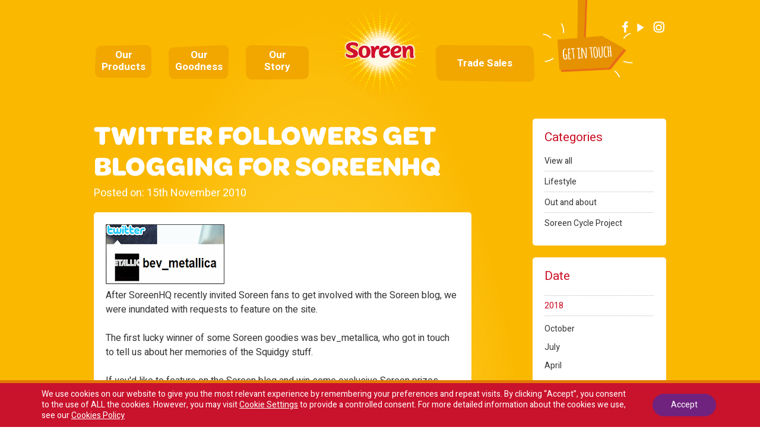

--- FILE ---
content_type: text/html; charset=UTF-8
request_url: https://www.soreen.com/blog/twitter-followers-get-blogging-for-soreenhq/
body_size: 77391
content:

<!DOCTYPE html>
<!--[if lt IE 7 ]><html lang="en-US" class="no-js ie ie6 lte7 lte8 lte9"><![endif]-->
<!--[if IE 7 ]><html lang="en-US" class="no-js ie ie7 lte7 lte8 lte9"><![endif]-->
<!--[if IE 8 ]><html lang="en-US" class="no-js ie ie8 lte8 lte9"><![endif]-->
<!--[if IE 9 ]><html lang="en-US" class="no-js ie ie9 lte9"><![endif]-->
<!--[if (gt IE 9)|!(IE)]><!--><html lang="en-US" class="no-js"><!--<![endif]-->
	
	<head>  
		<meta charset="utf-8">
	    <meta http-equiv="X-UA-Compatible" content="IE=edge,chrome=1">
	    
	    <title>Twitter followers get blogging for SoreenHQ - Soreen</title>
	           
		<!-- iPhone Scaling 1:1 (RESPONSIVE) -->
		<meta name="viewport" content="width=device-width, initial-scale=1, maximum-scale=1, user-scalable=no" />
		    	   		
		<!-- Google Verification -->		    	   		          
		<meta name="google-site-verification" content="YHJoffo-IMHaTYIzGExDHsHL2fxmBjaZOlPCbC-PXpU" />
			    	   		
		<!-- Favicons Start -->
		<link rel="apple-touch-icon" sizes="57x57" href="https://www.soreen.com/app/themes/soreen/img/favicons/apple-icon-57x57.png">
		<link rel="apple-touch-icon" sizes="60x60" href="https://www.soreen.com/app/themes/soreen/img/favicons/apple-icon-60x60.png">
		<link rel="apple-touch-icon" sizes="72x72" href="https://www.soreen.com/app/themes/soreen/img/favicons/apple-icon-72x72.png">
		<link rel="apple-touch-icon" sizes="76x76" href="https://www.soreen.com/app/themes/soreen/img/favicons/apple-icon-76x76.png">
		<link rel="apple-touch-icon" sizes="114x114" href="https://www.soreen.com/app/themes/soreen/img/favicons/apple-icon-114x114.png">
		<link rel="apple-touch-icon" sizes="120x120" href="https://www.soreen.com/app/themes/soreen/img/favicons/apple-icon-120x120.png">
		<link rel="apple-touch-icon" sizes="144x144" href="https://www.soreen.com/app/themes/soreen/img/favicons/apple-icon-144x144.png">
		<link rel="apple-touch-icon" sizes="152x152" href="https://www.soreen.com/app/themes/soreen/img/favicons/apple-icon-152x152.png">
		<link rel="apple-touch-icon" sizes="180x180" href="https://www.soreen.com/app/themes/soreen/img/favicons/apple-icon-180x180.png">
		<link rel="icon" type="image/png" sizes="192x192" href="https://www.soreen.com/app/themes/soreen/img/favicons/android-icon-192x192.png">
		<link rel="icon" type="image/png" sizes="32x32" href="https://www.soreen.com/app/themes/soreen/img/favicons/favicon-32x32.png">
		<link rel="icon" type="image/png" sizes="96x96" href="https://www.soreen.com/app/themes/soreen/img/favicons/favicon-96x96.png">
		<link rel="icon" type="image/png" sizes="16x16" href="https://www.soreen.com/app/themes/soreen/img/favicons/favicon-16x16.png">
		<link rel="manifest" href="https://www.soreen.com/app/themes/soreen/img/favicons/manifest.json">
		<meta name="msapplication-TileColor" content="#ffffff">
		<meta name="msapplication-TileImage" content="https://www.soreen.com/app/themes/soreen/img/favicons/ms-icon-144x144.png">
		<meta name="theme-color" content="#ffffff">
		<!-- Favicons End --> 
       
		<!-- Google Fonts -->
		<link rel="stylesheet" href="https://fonts.googleapis.com/css?family=Amatic+SC:400,700"> 	
		<!-- Google Fonts End -->
      
		<!-- External Stylesheet -->
		<link rel="stylesheet" href="https://cdnjs.cloudflare.com/ajax/libs/animate.css/3.5.2/animate.min.css">       
		<!-- External Stylesheet End -->

		<!-- Cycle Hub Scripts -->
		<script>
			if (!Object.entries) {
				Object.entries = function( obj ){
					var ownProps = Object.keys( obj ),
							i = ownProps.length,
							resArray = new Array(i); // preallocate the Array
					while (i--)
						resArray[i] = [ownProps[i], obj[ownProps[i]]];
					
					return resArray;
				};
			}
		</script>
		<script src="https://cdn.jsdelivr.net/npm/promise-polyfill@8/dist/polyfill.min.js"></script>
		<script src="https://cdn.jsdelivr.net/npm/vue@2.5.16/dist/vue.js"></script>
		<script src="https://cdn.jsdelivr.net/npm/vue-scrollto"></script>
		<script src="https://unpkg.com/axios/dist/axios.min.js"></script>
		<script src="https://unpkg.com/vue2-google-maps/dist/vue-google-maps.js"></script>
		<link href="https://cdnjs.cloudflare.com/ajax/libs/Swiper/4.0.7/css/swiper.min.css" rel="stylesheet">
		<script src="https://cdnjs.cloudflare.com/ajax/libs/Swiper/4.0.7/js/swiper.min.js"></script>
		<script src="https://cdn.jsdelivr.net/npm/vue-awesome-swiper@3.1.2/dist/vue-awesome-swiper.js"></script>
		<!-- /Cycle Hub Scripts -->

		<meta name='robots' content='index, follow, max-image-preview:large, max-snippet:-1, max-video-preview:-1' />
	<style>img:is([sizes="auto" i], [sizes^="auto," i]) { contain-intrinsic-size: 3000px 1500px }</style>
	
	<!-- This site is optimized with the Yoast SEO plugin v25.8 - https://yoast.com/wordpress/plugins/seo/ -->
	<link rel="canonical" href="https://www.soreen.com/blog/twitter-followers-get-blogging-for-soreenhq/" />
	<meta property="og:locale" content="en_US" />
	<meta property="og:type" content="article" />
	<meta property="og:title" content="Twitter followers get blogging for SoreenHQ - Soreen" />
	<meta property="og:description" content="After SoreenHQ recently invited Soreen fans to get involved with the Soreen blog, we were inundated with requests to feature on the site. The first lucky winner of some Soreen Read more..." />
	<meta property="og:url" content="https://www.soreen.com/blog/twitter-followers-get-blogging-for-soreenhq/" />
	<meta property="og:site_name" content="Soreen" />
	<meta property="article:publisher" content="https://www.facebook.com/soreenhq" />
	<meta property="article:modified_time" content="2014-01-13T09:29:51+00:00" />
	<meta property="og:image" content="http://4.bp.blogspot.com/_e1M_QoXmHJw/TOEFSRxT5dI/AAAAAAAAAS4/zGpW-0yqhKo/s200/Twitter+pic.png" />
	<meta name="twitter:label1" content="Est. reading time" />
	<meta name="twitter:data1" content="2 minutes" />
	<script type="application/ld+json" class="yoast-schema-graph">{"@context":"https://schema.org","@graph":[{"@type":"WebPage","@id":"https://www.soreen.com/blog/twitter-followers-get-blogging-for-soreenhq/","url":"https://www.soreen.com/blog/twitter-followers-get-blogging-for-soreenhq/","name":"Twitter followers get blogging for SoreenHQ - Soreen","isPartOf":{"@id":"https://www.soreen.com/#website"},"primaryImageOfPage":{"@id":"https://www.soreen.com/blog/twitter-followers-get-blogging-for-soreenhq/#primaryimage"},"image":{"@id":"https://www.soreen.com/blog/twitter-followers-get-blogging-for-soreenhq/#primaryimage"},"thumbnailUrl":"http://4.bp.blogspot.com/_e1M_QoXmHJw/TOEFSRxT5dI/AAAAAAAAAS4/zGpW-0yqhKo/s200/Twitter+pic.png","datePublished":"2010-11-15T10:15:00+00:00","dateModified":"2014-01-13T09:29:51+00:00","breadcrumb":{"@id":"https://www.soreen.com/blog/twitter-followers-get-blogging-for-soreenhq/#breadcrumb"},"inLanguage":"en-US","potentialAction":[{"@type":"ReadAction","target":["https://www.soreen.com/blog/twitter-followers-get-blogging-for-soreenhq/"]}]},{"@type":"ImageObject","inLanguage":"en-US","@id":"https://www.soreen.com/blog/twitter-followers-get-blogging-for-soreenhq/#primaryimage","url":"http://4.bp.blogspot.com/_e1M_QoXmHJw/TOEFSRxT5dI/AAAAAAAAAS4/zGpW-0yqhKo/s200/Twitter+pic.png","contentUrl":"http://4.bp.blogspot.com/_e1M_QoXmHJw/TOEFSRxT5dI/AAAAAAAAAS4/zGpW-0yqhKo/s200/Twitter+pic.png"},{"@type":"BreadcrumbList","@id":"https://www.soreen.com/blog/twitter-followers-get-blogging-for-soreenhq/#breadcrumb","itemListElement":[{"@type":"ListItem","position":1,"name":"Home","item":"https://www.soreen.com/"},{"@type":"ListItem","position":2,"name":"Blog","item":"https://www.soreen.com/blog/"},{"@type":"ListItem","position":3,"name":"Twitter followers get blogging for SoreenHQ"}]},{"@type":"WebSite","@id":"https://www.soreen.com/#website","url":"https://www.soreen.com/","name":"Soreen","description":"","potentialAction":[{"@type":"SearchAction","target":{"@type":"EntryPoint","urlTemplate":"https://www.soreen.com/?s={search_term_string}"},"query-input":{"@type":"PropertyValueSpecification","valueRequired":true,"valueName":"search_term_string"}}],"inLanguage":"en-US"}]}</script>
	<!-- / Yoast SEO plugin. -->


<link rel='dns-prefetch' href='//maxcdn.bootstrapcdn.com' />
<link rel='dns-prefetch' href='//use.typekit.net' />
<link rel='stylesheet' id='wp-block-library-css' href='https://www.soreen.com/wp/wp-includes/css/dist/block-library/style.min.css?ver=cd744ffc663f56e6c896956663a43a5c' type='text/css' media='all' />
<style id='classic-theme-styles-inline-css' type='text/css'>
/*! This file is auto-generated */
.wp-block-button__link{color:#fff;background-color:#32373c;border-radius:9999px;box-shadow:none;text-decoration:none;padding:calc(.667em + 2px) calc(1.333em + 2px);font-size:1.125em}.wp-block-file__button{background:#32373c;color:#fff;text-decoration:none}
</style>
<style id='global-styles-inline-css' type='text/css'>
:root{--wp--preset--aspect-ratio--square: 1;--wp--preset--aspect-ratio--4-3: 4/3;--wp--preset--aspect-ratio--3-4: 3/4;--wp--preset--aspect-ratio--3-2: 3/2;--wp--preset--aspect-ratio--2-3: 2/3;--wp--preset--aspect-ratio--16-9: 16/9;--wp--preset--aspect-ratio--9-16: 9/16;--wp--preset--color--black: #000000;--wp--preset--color--cyan-bluish-gray: #abb8c3;--wp--preset--color--white: #ffffff;--wp--preset--color--pale-pink: #f78da7;--wp--preset--color--vivid-red: #cf2e2e;--wp--preset--color--luminous-vivid-orange: #ff6900;--wp--preset--color--luminous-vivid-amber: #fcb900;--wp--preset--color--light-green-cyan: #7bdcb5;--wp--preset--color--vivid-green-cyan: #00d084;--wp--preset--color--pale-cyan-blue: #8ed1fc;--wp--preset--color--vivid-cyan-blue: #0693e3;--wp--preset--color--vivid-purple: #9b51e0;--wp--preset--gradient--vivid-cyan-blue-to-vivid-purple: linear-gradient(135deg,rgba(6,147,227,1) 0%,rgb(155,81,224) 100%);--wp--preset--gradient--light-green-cyan-to-vivid-green-cyan: linear-gradient(135deg,rgb(122,220,180) 0%,rgb(0,208,130) 100%);--wp--preset--gradient--luminous-vivid-amber-to-luminous-vivid-orange: linear-gradient(135deg,rgba(252,185,0,1) 0%,rgba(255,105,0,1) 100%);--wp--preset--gradient--luminous-vivid-orange-to-vivid-red: linear-gradient(135deg,rgba(255,105,0,1) 0%,rgb(207,46,46) 100%);--wp--preset--gradient--very-light-gray-to-cyan-bluish-gray: linear-gradient(135deg,rgb(238,238,238) 0%,rgb(169,184,195) 100%);--wp--preset--gradient--cool-to-warm-spectrum: linear-gradient(135deg,rgb(74,234,220) 0%,rgb(151,120,209) 20%,rgb(207,42,186) 40%,rgb(238,44,130) 60%,rgb(251,105,98) 80%,rgb(254,248,76) 100%);--wp--preset--gradient--blush-light-purple: linear-gradient(135deg,rgb(255,206,236) 0%,rgb(152,150,240) 100%);--wp--preset--gradient--blush-bordeaux: linear-gradient(135deg,rgb(254,205,165) 0%,rgb(254,45,45) 50%,rgb(107,0,62) 100%);--wp--preset--gradient--luminous-dusk: linear-gradient(135deg,rgb(255,203,112) 0%,rgb(199,81,192) 50%,rgb(65,88,208) 100%);--wp--preset--gradient--pale-ocean: linear-gradient(135deg,rgb(255,245,203) 0%,rgb(182,227,212) 50%,rgb(51,167,181) 100%);--wp--preset--gradient--electric-grass: linear-gradient(135deg,rgb(202,248,128) 0%,rgb(113,206,126) 100%);--wp--preset--gradient--midnight: linear-gradient(135deg,rgb(2,3,129) 0%,rgb(40,116,252) 100%);--wp--preset--font-size--small: 13px;--wp--preset--font-size--medium: 20px;--wp--preset--font-size--large: 36px;--wp--preset--font-size--x-large: 42px;--wp--preset--spacing--20: 0.44rem;--wp--preset--spacing--30: 0.67rem;--wp--preset--spacing--40: 1rem;--wp--preset--spacing--50: 1.5rem;--wp--preset--spacing--60: 2.25rem;--wp--preset--spacing--70: 3.38rem;--wp--preset--spacing--80: 5.06rem;--wp--preset--shadow--natural: 6px 6px 9px rgba(0, 0, 0, 0.2);--wp--preset--shadow--deep: 12px 12px 50px rgba(0, 0, 0, 0.4);--wp--preset--shadow--sharp: 6px 6px 0px rgba(0, 0, 0, 0.2);--wp--preset--shadow--outlined: 6px 6px 0px -3px rgba(255, 255, 255, 1), 6px 6px rgba(0, 0, 0, 1);--wp--preset--shadow--crisp: 6px 6px 0px rgba(0, 0, 0, 1);}:where(.is-layout-flex){gap: 0.5em;}:where(.is-layout-grid){gap: 0.5em;}body .is-layout-flex{display: flex;}.is-layout-flex{flex-wrap: wrap;align-items: center;}.is-layout-flex > :is(*, div){margin: 0;}body .is-layout-grid{display: grid;}.is-layout-grid > :is(*, div){margin: 0;}:where(.wp-block-columns.is-layout-flex){gap: 2em;}:where(.wp-block-columns.is-layout-grid){gap: 2em;}:where(.wp-block-post-template.is-layout-flex){gap: 1.25em;}:where(.wp-block-post-template.is-layout-grid){gap: 1.25em;}.has-black-color{color: var(--wp--preset--color--black) !important;}.has-cyan-bluish-gray-color{color: var(--wp--preset--color--cyan-bluish-gray) !important;}.has-white-color{color: var(--wp--preset--color--white) !important;}.has-pale-pink-color{color: var(--wp--preset--color--pale-pink) !important;}.has-vivid-red-color{color: var(--wp--preset--color--vivid-red) !important;}.has-luminous-vivid-orange-color{color: var(--wp--preset--color--luminous-vivid-orange) !important;}.has-luminous-vivid-amber-color{color: var(--wp--preset--color--luminous-vivid-amber) !important;}.has-light-green-cyan-color{color: var(--wp--preset--color--light-green-cyan) !important;}.has-vivid-green-cyan-color{color: var(--wp--preset--color--vivid-green-cyan) !important;}.has-pale-cyan-blue-color{color: var(--wp--preset--color--pale-cyan-blue) !important;}.has-vivid-cyan-blue-color{color: var(--wp--preset--color--vivid-cyan-blue) !important;}.has-vivid-purple-color{color: var(--wp--preset--color--vivid-purple) !important;}.has-black-background-color{background-color: var(--wp--preset--color--black) !important;}.has-cyan-bluish-gray-background-color{background-color: var(--wp--preset--color--cyan-bluish-gray) !important;}.has-white-background-color{background-color: var(--wp--preset--color--white) !important;}.has-pale-pink-background-color{background-color: var(--wp--preset--color--pale-pink) !important;}.has-vivid-red-background-color{background-color: var(--wp--preset--color--vivid-red) !important;}.has-luminous-vivid-orange-background-color{background-color: var(--wp--preset--color--luminous-vivid-orange) !important;}.has-luminous-vivid-amber-background-color{background-color: var(--wp--preset--color--luminous-vivid-amber) !important;}.has-light-green-cyan-background-color{background-color: var(--wp--preset--color--light-green-cyan) !important;}.has-vivid-green-cyan-background-color{background-color: var(--wp--preset--color--vivid-green-cyan) !important;}.has-pale-cyan-blue-background-color{background-color: var(--wp--preset--color--pale-cyan-blue) !important;}.has-vivid-cyan-blue-background-color{background-color: var(--wp--preset--color--vivid-cyan-blue) !important;}.has-vivid-purple-background-color{background-color: var(--wp--preset--color--vivid-purple) !important;}.has-black-border-color{border-color: var(--wp--preset--color--black) !important;}.has-cyan-bluish-gray-border-color{border-color: var(--wp--preset--color--cyan-bluish-gray) !important;}.has-white-border-color{border-color: var(--wp--preset--color--white) !important;}.has-pale-pink-border-color{border-color: var(--wp--preset--color--pale-pink) !important;}.has-vivid-red-border-color{border-color: var(--wp--preset--color--vivid-red) !important;}.has-luminous-vivid-orange-border-color{border-color: var(--wp--preset--color--luminous-vivid-orange) !important;}.has-luminous-vivid-amber-border-color{border-color: var(--wp--preset--color--luminous-vivid-amber) !important;}.has-light-green-cyan-border-color{border-color: var(--wp--preset--color--light-green-cyan) !important;}.has-vivid-green-cyan-border-color{border-color: var(--wp--preset--color--vivid-green-cyan) !important;}.has-pale-cyan-blue-border-color{border-color: var(--wp--preset--color--pale-cyan-blue) !important;}.has-vivid-cyan-blue-border-color{border-color: var(--wp--preset--color--vivid-cyan-blue) !important;}.has-vivid-purple-border-color{border-color: var(--wp--preset--color--vivid-purple) !important;}.has-vivid-cyan-blue-to-vivid-purple-gradient-background{background: var(--wp--preset--gradient--vivid-cyan-blue-to-vivid-purple) !important;}.has-light-green-cyan-to-vivid-green-cyan-gradient-background{background: var(--wp--preset--gradient--light-green-cyan-to-vivid-green-cyan) !important;}.has-luminous-vivid-amber-to-luminous-vivid-orange-gradient-background{background: var(--wp--preset--gradient--luminous-vivid-amber-to-luminous-vivid-orange) !important;}.has-luminous-vivid-orange-to-vivid-red-gradient-background{background: var(--wp--preset--gradient--luminous-vivid-orange-to-vivid-red) !important;}.has-very-light-gray-to-cyan-bluish-gray-gradient-background{background: var(--wp--preset--gradient--very-light-gray-to-cyan-bluish-gray) !important;}.has-cool-to-warm-spectrum-gradient-background{background: var(--wp--preset--gradient--cool-to-warm-spectrum) !important;}.has-blush-light-purple-gradient-background{background: var(--wp--preset--gradient--blush-light-purple) !important;}.has-blush-bordeaux-gradient-background{background: var(--wp--preset--gradient--blush-bordeaux) !important;}.has-luminous-dusk-gradient-background{background: var(--wp--preset--gradient--luminous-dusk) !important;}.has-pale-ocean-gradient-background{background: var(--wp--preset--gradient--pale-ocean) !important;}.has-electric-grass-gradient-background{background: var(--wp--preset--gradient--electric-grass) !important;}.has-midnight-gradient-background{background: var(--wp--preset--gradient--midnight) !important;}.has-small-font-size{font-size: var(--wp--preset--font-size--small) !important;}.has-medium-font-size{font-size: var(--wp--preset--font-size--medium) !important;}.has-large-font-size{font-size: var(--wp--preset--font-size--large) !important;}.has-x-large-font-size{font-size: var(--wp--preset--font-size--x-large) !important;}
:where(.wp-block-post-template.is-layout-flex){gap: 1.25em;}:where(.wp-block-post-template.is-layout-grid){gap: 1.25em;}
:where(.wp-block-columns.is-layout-flex){gap: 2em;}:where(.wp-block-columns.is-layout-grid){gap: 2em;}
:root :where(.wp-block-pullquote){font-size: 1.5em;line-height: 1.6;}
</style>
<link rel='stylesheet' id='gforms_datepicker_css-css' href='https://www.soreen.com/app/plugins/gravityforms/css/datepicker.min.css?ver=2.4.3' type='text/css' media='all' />
<link rel='stylesheet' id='style-css' href='https://www.soreen.com/app/themes/soreen/css/style.css?ver=426405471' type='text/css' media='all' />
<link rel='stylesheet' id='sidrcss-css' href='https://www.soreen.com/app/themes/soreen/css/sidr.css?ver=1' type='text/css' media='all' />
<link rel='stylesheet' id='hovercss-css' href='https://www.soreen.com/app/themes/soreen/css/hover.min.css?ver=1' type='text/css' media='all' />
<link rel='stylesheet' id='owlcss-css' href='https://www.soreen.com/app/themes/soreen/css/owl.carousel.css?ver=2.0.0' type='text/css' media='all' />
<link rel='stylesheet' id='bxslidercss-css' href='https://www.soreen.com/app/themes/soreen/js/bxslider/jquery.bxslider.css?ver=2.0.0' type='text/css' media='all' />
<link rel='stylesheet' id='font-awesome-css' href='//maxcdn.bootstrapcdn.com/font-awesome/4.3.0/css/font-awesome.min.css?ver=cd744ffc663f56e6c896956663a43a5c' type='text/css' media='all' />
<link rel='stylesheet' id='typekit-css' href='https://use.typekit.net/xlm1mdb.css?ver=cd744ffc663f56e6c896956663a43a5c' type='text/css' media='all' />
<link rel='stylesheet' id='moove_gdpr_frontend-css' href='https://www.soreen.com/app/plugins/gdpr-cookie-compliance/dist/styles/gdpr-main-nf.css?ver=4.16.1' type='text/css' media='all' />
<style id='moove_gdpr_frontend-inline-css' type='text/css'>
				#moove_gdpr_cookie_modal .moove-gdpr-modal-content .moove-gdpr-tab-main h3.tab-title, 
				#moove_gdpr_cookie_modal .moove-gdpr-modal-content .moove-gdpr-tab-main span.tab-title,
				#moove_gdpr_cookie_modal .moove-gdpr-modal-content .moove-gdpr-modal-left-content #moove-gdpr-menu li a, 
				#moove_gdpr_cookie_modal .moove-gdpr-modal-content .moove-gdpr-modal-left-content #moove-gdpr-menu li button,
				#moove_gdpr_cookie_modal .moove-gdpr-modal-content .moove-gdpr-modal-left-content .moove-gdpr-branding-cnt a,
				#moove_gdpr_cookie_modal .moove-gdpr-modal-content .moove-gdpr-modal-footer-content .moove-gdpr-button-holder a.mgbutton, 
				#moove_gdpr_cookie_modal .moove-gdpr-modal-content .moove-gdpr-modal-footer-content .moove-gdpr-button-holder button.mgbutton,
				#moove_gdpr_cookie_modal .cookie-switch .cookie-slider:after, 
				#moove_gdpr_cookie_modal .cookie-switch .slider:after, 
				#moove_gdpr_cookie_modal .switch .cookie-slider:after, 
				#moove_gdpr_cookie_modal .switch .slider:after,
				#moove_gdpr_cookie_info_bar .moove-gdpr-info-bar-container .moove-gdpr-info-bar-content p, 
				#moove_gdpr_cookie_info_bar .moove-gdpr-info-bar-container .moove-gdpr-info-bar-content p a,
				#moove_gdpr_cookie_info_bar .moove-gdpr-info-bar-container .moove-gdpr-info-bar-content a.mgbutton, 
				#moove_gdpr_cookie_info_bar .moove-gdpr-info-bar-container .moove-gdpr-info-bar-content button.mgbutton,
				#moove_gdpr_cookie_modal .moove-gdpr-modal-content .moove-gdpr-tab-main .moove-gdpr-tab-main-content h1, 
				#moove_gdpr_cookie_modal .moove-gdpr-modal-content .moove-gdpr-tab-main .moove-gdpr-tab-main-content h2, 
				#moove_gdpr_cookie_modal .moove-gdpr-modal-content .moove-gdpr-tab-main .moove-gdpr-tab-main-content h3, 
				#moove_gdpr_cookie_modal .moove-gdpr-modal-content .moove-gdpr-tab-main .moove-gdpr-tab-main-content h4, 
				#moove_gdpr_cookie_modal .moove-gdpr-modal-content .moove-gdpr-tab-main .moove-gdpr-tab-main-content h5, 
				#moove_gdpr_cookie_modal .moove-gdpr-modal-content .moove-gdpr-tab-main .moove-gdpr-tab-main-content h6,
				#moove_gdpr_cookie_modal .moove-gdpr-modal-content.moove_gdpr_modal_theme_v2 .moove-gdpr-modal-title .tab-title,
				#moove_gdpr_cookie_modal .moove-gdpr-modal-content.moove_gdpr_modal_theme_v2 .moove-gdpr-tab-main h3.tab-title, 
				#moove_gdpr_cookie_modal .moove-gdpr-modal-content.moove_gdpr_modal_theme_v2 .moove-gdpr-tab-main span.tab-title,
				#moove_gdpr_cookie_modal .moove-gdpr-modal-content.moove_gdpr_modal_theme_v2 .moove-gdpr-branding-cnt a {
				 	font-weight: inherit				}
			#moove_gdpr_cookie_modal,#moove_gdpr_cookie_info_bar,.gdpr_cookie_settings_shortcode_content{font-family:inherit}#moove_gdpr_save_popup_settings_button{background-color:#373737;color:#fff}#moove_gdpr_save_popup_settings_button:hover{background-color:#000}#moove_gdpr_cookie_info_bar .moove-gdpr-info-bar-container .moove-gdpr-info-bar-content a.mgbutton,#moove_gdpr_cookie_info_bar .moove-gdpr-info-bar-container .moove-gdpr-info-bar-content button.mgbutton{background-color:#c9122c}#moove_gdpr_cookie_modal .moove-gdpr-modal-content .moove-gdpr-modal-footer-content .moove-gdpr-button-holder a.mgbutton,#moove_gdpr_cookie_modal .moove-gdpr-modal-content .moove-gdpr-modal-footer-content .moove-gdpr-button-holder button.mgbutton,.gdpr_cookie_settings_shortcode_content .gdpr-shr-button.button-green{background-color:#c9122c;border-color:#c9122c}#moove_gdpr_cookie_modal .moove-gdpr-modal-content .moove-gdpr-modal-footer-content .moove-gdpr-button-holder a.mgbutton:hover,#moove_gdpr_cookie_modal .moove-gdpr-modal-content .moove-gdpr-modal-footer-content .moove-gdpr-button-holder button.mgbutton:hover,.gdpr_cookie_settings_shortcode_content .gdpr-shr-button.button-green:hover{background-color:#fff;color:#c9122c}#moove_gdpr_cookie_modal .moove-gdpr-modal-content .moove-gdpr-modal-close i,#moove_gdpr_cookie_modal .moove-gdpr-modal-content .moove-gdpr-modal-close span.gdpr-icon{background-color:#c9122c;border:1px solid #c9122c}#moove_gdpr_cookie_info_bar span.change-settings-button.focus-g,#moove_gdpr_cookie_info_bar span.change-settings-button:focus,#moove_gdpr_cookie_info_bar button.change-settings-button.focus-g,#moove_gdpr_cookie_info_bar button.change-settings-button:focus{-webkit-box-shadow:0 0 1px 3px #c9122c;-moz-box-shadow:0 0 1px 3px #c9122c;box-shadow:0 0 1px 3px #c9122c}#moove_gdpr_cookie_modal .moove-gdpr-modal-content .moove-gdpr-modal-close i:hover,#moove_gdpr_cookie_modal .moove-gdpr-modal-content .moove-gdpr-modal-close span.gdpr-icon:hover,#moove_gdpr_cookie_info_bar span[data-href]>u.change-settings-button{color:#c9122c}#moove_gdpr_cookie_modal .moove-gdpr-modal-content .moove-gdpr-modal-left-content #moove-gdpr-menu li.menu-item-selected a span.gdpr-icon,#moove_gdpr_cookie_modal .moove-gdpr-modal-content .moove-gdpr-modal-left-content #moove-gdpr-menu li.menu-item-selected button span.gdpr-icon{color:inherit}#moove_gdpr_cookie_modal .moove-gdpr-modal-content .moove-gdpr-modal-left-content #moove-gdpr-menu li a span.gdpr-icon,#moove_gdpr_cookie_modal .moove-gdpr-modal-content .moove-gdpr-modal-left-content #moove-gdpr-menu li button span.gdpr-icon{color:inherit}#moove_gdpr_cookie_modal .gdpr-acc-link{line-height:0;font-size:0;color:transparent;position:absolute}#moove_gdpr_cookie_modal .moove-gdpr-modal-content .moove-gdpr-modal-close:hover i,#moove_gdpr_cookie_modal .moove-gdpr-modal-content .moove-gdpr-modal-left-content #moove-gdpr-menu li a,#moove_gdpr_cookie_modal .moove-gdpr-modal-content .moove-gdpr-modal-left-content #moove-gdpr-menu li button,#moove_gdpr_cookie_modal .moove-gdpr-modal-content .moove-gdpr-modal-left-content #moove-gdpr-menu li button i,#moove_gdpr_cookie_modal .moove-gdpr-modal-content .moove-gdpr-modal-left-content #moove-gdpr-menu li a i,#moove_gdpr_cookie_modal .moove-gdpr-modal-content .moove-gdpr-tab-main .moove-gdpr-tab-main-content a:hover,#moove_gdpr_cookie_info_bar.moove-gdpr-dark-scheme .moove-gdpr-info-bar-container .moove-gdpr-info-bar-content a.mgbutton:hover,#moove_gdpr_cookie_info_bar.moove-gdpr-dark-scheme .moove-gdpr-info-bar-container .moove-gdpr-info-bar-content button.mgbutton:hover,#moove_gdpr_cookie_info_bar.moove-gdpr-dark-scheme .moove-gdpr-info-bar-container .moove-gdpr-info-bar-content a:hover,#moove_gdpr_cookie_info_bar.moove-gdpr-dark-scheme .moove-gdpr-info-bar-container .moove-gdpr-info-bar-content button:hover,#moove_gdpr_cookie_info_bar.moove-gdpr-dark-scheme .moove-gdpr-info-bar-container .moove-gdpr-info-bar-content span.change-settings-button:hover,#moove_gdpr_cookie_info_bar.moove-gdpr-dark-scheme .moove-gdpr-info-bar-container .moove-gdpr-info-bar-content button.change-settings-button:hover,#moove_gdpr_cookie_info_bar.moove-gdpr-dark-scheme .moove-gdpr-info-bar-container .moove-gdpr-info-bar-content u.change-settings-button:hover,#moove_gdpr_cookie_info_bar span[data-href]>u.change-settings-button,#moove_gdpr_cookie_info_bar.moove-gdpr-dark-scheme .moove-gdpr-info-bar-container .moove-gdpr-info-bar-content a.mgbutton.focus-g,#moove_gdpr_cookie_info_bar.moove-gdpr-dark-scheme .moove-gdpr-info-bar-container .moove-gdpr-info-bar-content button.mgbutton.focus-g,#moove_gdpr_cookie_info_bar.moove-gdpr-dark-scheme .moove-gdpr-info-bar-container .moove-gdpr-info-bar-content a.focus-g,#moove_gdpr_cookie_info_bar.moove-gdpr-dark-scheme .moove-gdpr-info-bar-container .moove-gdpr-info-bar-content button.focus-g,#moove_gdpr_cookie_info_bar.moove-gdpr-dark-scheme .moove-gdpr-info-bar-container .moove-gdpr-info-bar-content a.mgbutton:focus,#moove_gdpr_cookie_info_bar.moove-gdpr-dark-scheme .moove-gdpr-info-bar-container .moove-gdpr-info-bar-content button.mgbutton:focus,#moove_gdpr_cookie_info_bar.moove-gdpr-dark-scheme .moove-gdpr-info-bar-container .moove-gdpr-info-bar-content a:focus,#moove_gdpr_cookie_info_bar.moove-gdpr-dark-scheme .moove-gdpr-info-bar-container .moove-gdpr-info-bar-content button:focus,#moove_gdpr_cookie_info_bar.moove-gdpr-dark-scheme .moove-gdpr-info-bar-container .moove-gdpr-info-bar-content span.change-settings-button.focus-g,span.change-settings-button:focus,button.change-settings-button.focus-g,button.change-settings-button:focus,#moove_gdpr_cookie_info_bar.moove-gdpr-dark-scheme .moove-gdpr-info-bar-container .moove-gdpr-info-bar-content u.change-settings-button.focus-g,#moove_gdpr_cookie_info_bar.moove-gdpr-dark-scheme .moove-gdpr-info-bar-container .moove-gdpr-info-bar-content u.change-settings-button:focus{color:#c9122c}#moove_gdpr_cookie_modal .moove-gdpr-branding.focus-g span,#moove_gdpr_cookie_modal .moove-gdpr-modal-content .moove-gdpr-tab-main a.focus-g{color:#c9122c}#moove_gdpr_cookie_modal.gdpr_lightbox-hide{display:none}
</style>
<script type="text/javascript" src="https://www.soreen.com/wp/wp-includes/js/jquery/jquery.min.js?ver=3.7.1" id="jquery-core-js"></script>
<script type="text/javascript" src="https://www.soreen.com/wp/wp-includes/js/jquery/jquery-migrate.min.js?ver=3.4.1" id="jquery-migrate-js"></script>
<!--[if lt IE 9]>
<script type="text/javascript" src="https://www.soreen.com/app/themes/soreen/js/html5shiv.js?ver=3.7.3" id="html5js-js"></script>
<![endif]-->
<!--[if lt IE 9]>
<script type="text/javascript" src="https://www.soreen.com/app/themes/soreen/js/respond.js?ver=1.3.1" id="respond-script-js"></script>
<![endif]-->
<!--[if lt IE 9]>
<script type="text/javascript" src="https://www.soreen.com/app/themes/soreen/js/selectivizr-min.js?ver=1.0.2" id="selectivizr-script-js"></script>
<![endif]-->
<link rel="https://api.w.org/" href="https://www.soreen.com/wp-json/" /><link rel='shortlink' href='https://www.soreen.com/?p=1149' />
<link rel="alternate" title="oEmbed (JSON)" type="application/json+oembed" href="https://www.soreen.com/wp-json/oembed/1.0/embed?url=https%3A%2F%2Fwww.soreen.com%2Fblog%2Ftwitter-followers-get-blogging-for-soreenhq%2F" />
<link rel="alternate" title="oEmbed (XML)" type="text/xml+oembed" href="https://www.soreen.com/wp-json/oembed/1.0/embed?url=https%3A%2F%2Fwww.soreen.com%2Fblog%2Ftwitter-followers-get-blogging-for-soreenhq%2F&#038;format=xml" />
<!-- SLP Custom CSS -->
<style type="text/css">
div#map.slp_map {
width:100%;
height:480px;
}
div#slp_tagline {
width:100%;
}
</style>

		<style type="text/css" id="wp-custom-css">
			/*
You can add your own CSS here.

Click the help icon above to learn more.
*/



@media only screen and (max-width: 1004px)
{
	.page-intro{
		padding:0px;
	}

	.page-id-6018 figure {
		margin:0px;
	}

	.wp-image-6094{
		width:60% !important;
	}


}

.wheat1, .wheat2 {
	display:none;
}


.page-id-17 li {
	  list-style: none;
    color: white;
    font-weight: normal;
}



.page-id-7082 #app .content-wrapper li{
	list-style:disc;
	color:white;
	text-align:left;
}

.page-id-7082 #app .content-wrapper ul{
	padding-left:40px;
}		</style>
		
		<script type="text/javascript">
			var template_dir 	= 'https://www.soreen.com/app/themes/soreen';
			var base_dir		= '';
		</script>
		    
			        
			    
	</head>
	    
	<body class="wp-singular blog-template-default single single-blog postid-1149 wp-theme-soreen">
	 
	<div id="app">
    <!--[if lt IE 7]>
        <div class="browse-happy">
        	 <a href="https://www.soreen.com/wp">
				<div id="logo">Logo</div>
			</a>
        	<p>You are using an <strong>outdated</strong> browser. Please <a href="http://browsehappy.com/">upgrade your browser</a> to improve your experience.</p>
        </div>    	
    <![endif]--> 
    
                                                        
	<!-- BEGIN HEADER -->
	<header id="header">
		<div class="logo">
			<a href="https://www.soreen.com/" title="Soreen" rel="home"><img src="https://www.soreen.com/app/themes/soreen/img/soreen-logo.png" width="154" alt="Soreen"></a>
		</div>
		
		<button class="cmn-toggle-switch mobile cmn-toggle-switch__htx">
			<span>toggle menu</span>
		</button> 		

		<nav class="navigation">
			<div class="menu-new-header-menu-container"><ul id="menu-new-header-menu" class="main-menu"><li id="menu-item-5686" class="mobile menu-item menu-item-type-post_type menu-item-object-page menu-item-home menu-item-5686"><a href="https://www.soreen.com/">Home</a></li>
<li id="menu-item-5082" class="nav-products menu-item menu-item-type-custom menu-item-object-custom menu-item-has-children menu-item-5082"><a href="#">Our <br> Products</a>
<ul class="sub-menu">
	<li id="menu-item-5241" class="menu-item menu-item-type-post_type menu-item-object-page menu-item-5241"><a href="https://www.soreen.com/products/">Our Range</a></li>
	<li id="menu-item-7733" class="menu-item menu-item-type-post_type menu-item-object-page menu-item-7733"><a href="https://www.soreen.com/lunchbox-loaves/">Lunchbox Loaves</a></li>
	<li id="menu-item-8071" class="menu-item menu-item-type-post_type menu-item-object-page menu-item-8071"><a href="https://www.soreen.com/soreenliftbars/">Soreen Lift Bars</a></li>
	<li id="menu-item-5287" class="menu-item menu-item-type-custom menu-item-object-custom menu-item-5287"><a href="/secret-power-malt/#how-our-malt-is-made">How our malt is made</a></li>
	<li id="menu-item-5339" class="menu-item menu-item-type-post_type menu-item-object-page menu-item-5339"><a href="https://www.soreen.com/how-our-loaves-are-made/">How our loaves <br>are made</a></li>
	<li id="menu-item-5086" class="menu-item menu-item-type-post_type menu-item-object-page menu-item-5086"><a href="https://www.soreen.com/buy/">Where to buy</a></li>
</ul>
</li>
<li id="menu-item-5087" class="nav-goodness menu-item menu-item-type-custom menu-item-object-custom menu-item-has-children menu-item-5087"><a href="#">Our <br> Goodness</a>
<ul class="sub-menu">
	<li id="menu-item-5183" class="menu-item menu-item-type-post_type menu-item-object-page menu-item-5183"><a href="https://www.soreen.com/everyday-nutrition/">Everyday Nutrition</a></li>
	<li id="menu-item-5149" class="menu-item menu-item-type-post_type menu-item-object-page menu-item-5149"><a href="https://www.soreen.com/secret-power-malt/">Secret Power of Malt</a></li>
	<li id="menu-item-6957" class="menu-item menu-item-type-custom menu-item-object-custom menu-item-6957"><a href="/everyday-nutrition/#change_for_life">Change 4 Life</a></li>
	<li id="menu-item-6958" class="menu-item menu-item-type-custom menu-item-object-custom menu-item-6958"><a href="/everyday-nutrition/#veganuary">Veganuary</a></li>
</ul>
</li>
<li id="menu-item-5093" class="nav-community menu-item menu-item-type-custom menu-item-object-custom menu-item-has-children menu-item-5093"><a href="#">Our <br> Story</a>
<ul class="sub-menu">
	<li id="menu-item-7202" class="menu-item menu-item-type-post_type menu-item-object-page menu-item-7202"><a href="https://www.soreen.com/sustainability/">Sustainability</a></li>
	<li id="menu-item-5139" class="menu-item menu-item-type-post_type menu-item-object-page menu-item-5139"><a href="https://www.soreen.com/in-the-community/">In the Community</a></li>
	<li id="menu-item-5089" class="menu-item menu-item-type-custom menu-item-object-custom menu-item-5089"><a href="/in-the-community/#friends-of-soreen">Friends of Soreen</a></li>
	<li id="menu-item-5097" class="menu-item menu-item-type-custom menu-item-object-custom menu-item-5097"><a href="/in-the-community/#our-adventures">Our Adventures</a></li>
	<li id="menu-item-5210" class="menu-item menu-item-type-post_type menu-item-object-page menu-item-5210"><a href="https://www.soreen.com/our-history/">Our History</a></li>
</ul>
</li>
<li id="menu-item-8070" class="nav-squidgy menu-item menu-item-type-post_type menu-item-object-page menu-item-8070"><a href="https://www.soreen.com/trade-sales/">Trade Sales</a></li>
</ul></div>		</nav>	

		<!--
		<div class="signpost">
			<a href="https://www.soreen.com/get-in-touch">Get in touch</a>
		</div>
		-->
		
		<div class="signpost">
			<a href="https://www.soreen.com/get-in-touch">
				<div class="static"></div>
				<div class="ani"></div>
			</a>
		</div>
		<div class="socials">
			<ul>
						
								<li class="facebook"><a target="_blank" href="https://www.facebook.com/soreenhq" title="Find us on Facebook">Facebook</a></li>
												<li class="youtube"><a target="_blank" href="http://www.youtube.com/user/soreenhq" title="Find us on Youtube">Youtube</a></li>
						
								<li class="instagram"><a target="_blank" href="https://www.instagram.com/soreenhq" title="Find us on Instagram">Instagram</a></li>
							</ul>
		</div>	
	</header>  
	<!-- END HEADER -->
<div class="content-wrapper">
	
				
	
	<div class="blog-left">

		<article class="post-1149 blog type-blog status-publish hentry ">
			<h1>Twitter followers get blogging for SoreenHQ</h1>
			<p class="date">Posted on: 15th November 2010</p>

			
			<div class="post_content">
				<div>
					<div><a href="http://4.bp.blogspot.com/_e1M_QoXmHJw/TOEFSRxT5dI/AAAAAAAAAS4/zGpW-0yqhKo/s1600/Twitter+pic.png"><img border="0" height="101" src="http://4.bp.blogspot.com/_e1M_QoXmHJw/TOEFSRxT5dI/AAAAAAAAAS4/zGpW-0yqhKo/s200/Twitter+pic.png" width="200"></a></div>After SoreenHQ recently invited Soreen fans to get involved with the Soreen blog, we were inundated with requests to feature on the site. <br><br>The first lucky winner of some Soreen goodies was bev_metallica, who got in touch to tell us about her memories of the Squidgy stuff. <br><br>If you'd like to feature on the Soreen blog and win some exclusive Soreen prizes, please email <a href="mailto:feedback@soreen.com">feedback@soreen.com</a> or get in touch via Twitter <a href="http://twitter.com/SoreenHQ">http://twitter.com/SoreenHQ</a> or SoreenHQ on Facebook . <br><br>I’m bev_metallica on Twitter.<br><br>So blogs weren’t around when I was a little girl in the mid ‘70’s or I would likely have complained about this years ago. I was always bemused and disappointed when both my mum and grandma treated Soreen malt loaf as though it were the greatest treasure on earth. They guarded it with their lives. One delicious slab of fruity goodness would last the whole family a week – one paper-thin slice was all you were allowed. I argued my case as eloquently as a five year old could – kicking, screaming, sulking, but to no avail; one slice and that was it. <br><br>As I got older, I began to rationalise my argument more clearly. One single slice dried up in the school lunchbox – two slices would sandwich them together neatly. The parental answer to this solution was to wrap the slice in clingfilm, eliciting the argument that the butter came off on the clingfilm. The reply from the Keeper of the Soreen Goodness was that it was easy enough to scrape it back off again and, snookered, I had to admit there was a point to that.<br><br>I always swore that when I was an adult, I would buy and eat a whole malt loaf to myself, and, when I was 17, I was trusted to stay in the house alone whilst the Guardians of the deliciousness went on holiday. I decided that my Saturday morning breakfast would consist of nothing but an entire slab of the delicious Soreen goodness. I would cut thick slices – slices that you could really get your teeth into – lather them with butter and savour the entire experience. I would make up for all the times I had been so cruelly deprived as a child. Of course, I could not accomplish my task, but I had a fruitful and delicious time trying! <br><br>What was it about the 1970’s Soreen malt loaf that made parents keep it to themselves? I thought it was just me, but my husband reports much the same experience with his elders and betters. We have spent many a happy hour sitting and enjoying our favourite treat, musing over the inhumane and cruel treatment dished out to us and many an unhappy hour arguing over whether there was an advert for our favourite snack featuring the name Doreen. Now, with the introduction of the new banana loaf, we have many happy hours ahead trying to decide which is best!				</div>
				<div>
					<!-- AddThis Button BEGIN -->
					<div class="addthis_toolbox addthis_default_style addthis_32x32_style">
					<a class="addthis_button_preferred_1"></a>
					<a class="addthis_button_preferred_2"></a>
					<a class="addthis_button_preferred_3"></a>
					<a class="addthis_button_preferred_4"></a>
					<a class="addthis_button_compact"></a>
					<a class="addthis_counter addthis_bubble_style"></a>
					</div>
					<script type="text/javascript" src="//s7.addthis.com/js/300/addthis_widget.js#pubid=xa-528b7d7323b2ab9e"></script>
					<!-- AddThis Button END -->
				</div>
				<footer>						
					
					<p>Category: <strong></strong></p>
				</footer>
			</div>
		</article>


		
		<br/>
		<div id="next-previous">
								</div>

	</div>

		
	<div id="blog_sidebar" class="sidebar filter-sidebar">
	

	<nav id="categories">
		<p class="title">Categories</p>
		<p class="category bold"><a href="https://www.soreen.com/blog/" title="View all">View all</a></p>
		 
						<p class="category bold"><a href="https://www.soreen.com/blog/category/lifestyle" title="Lifestyle category">Lifestyle</a></p>
				<p class="category bold"><a href="https://www.soreen.com/blog/category/out-and-about" title="Out and about category">Out and about</a></p>
				<p class="category bold"><a href="https://www.soreen.com/blog/category/soreen-cycle-project" title="Soreen Cycle Project category">Soreen Cycle Project</a></p>
			</nav>
	
	<nav id="archives">
		<p class="title">Date</p>
		<p class="bold year">2018</p><p class="month bold"><a href="https://www.soreen.com/wp/blog/2018/10" title="">October</a></p><p class="month bold"><a href="https://www.soreen.com/wp/blog/2018/07" title="">July</a></p><p class="month bold"><a href="https://www.soreen.com/wp/blog/2018/04" title="">April</a></p><p class="bold year">2017</p><p class="month bold"><a href="https://www.soreen.com/wp/blog/2017/07" title="">July</a></p><p class="month bold"><a href="https://www.soreen.com/wp/blog/2017/06" title="">June</a></p><p class="month bold"><a href="https://www.soreen.com/wp/blog/2017/05" title="">May</a></p><p class="month bold"><a href="https://www.soreen.com/wp/blog/2017/04" title="">April</a></p><p class="month bold"><a href="https://www.soreen.com/wp/blog/2017/03" title="">March</a></p><p class="month bold"><a href="https://www.soreen.com/wp/blog/2017/02" title="">February</a></p><p class="month bold"><a href="https://www.soreen.com/wp/blog/2017/01" title="">January</a></p><p class="bold year">2016</p><p class="month bold"><a href="https://www.soreen.com/wp/blog/2016/12" title="">December</a></p><p class="month bold"><a href="https://www.soreen.com/wp/blog/2016/11" title="">November</a></p><p class="month bold"><a href="https://www.soreen.com/wp/blog/2016/10" title="">October</a></p><p class="month bold"><a href="https://www.soreen.com/wp/blog/2016/09" title="">September</a></p><p class="month bold"><a href="https://www.soreen.com/wp/blog/2016/08" title="">August</a></p><p class="month bold"><a href="https://www.soreen.com/wp/blog/2016/07" title="">July</a></p><p class="month bold"><a href="https://www.soreen.com/wp/blog/2016/06" title="">June</a></p><p class="month bold"><a href="https://www.soreen.com/wp/blog/2016/05" title="">May</a></p><p class="month bold"><a href="https://www.soreen.com/wp/blog/2016/04" title="">April</a></p><p class="month bold"><a href="https://www.soreen.com/wp/blog/2016/03" title="">March</a></p><p class="month bold"><a href="https://www.soreen.com/wp/blog/2016/02" title="">February</a></p><p class="month bold"><a href="https://www.soreen.com/wp/blog/2016/01" title="">January</a></p><p class="bold year">2015</p><p class="month bold"><a href="https://www.soreen.com/wp/blog/2015/12" title="">December</a></p><p class="month bold"><a href="https://www.soreen.com/wp/blog/2015/11" title="">November</a></p><p class="month bold"><a href="https://www.soreen.com/wp/blog/2015/10" title="">October</a></p><p class="month bold"><a href="https://www.soreen.com/wp/blog/2015/09" title="">September</a></p><p class="month bold"><a href="https://www.soreen.com/wp/blog/2015/08" title="">August</a></p><p class="month bold"><a href="https://www.soreen.com/wp/blog/2015/07" title="">July</a></p><p class="month bold"><a href="https://www.soreen.com/wp/blog/2015/06" title="">June</a></p><p class="month bold"><a href="https://www.soreen.com/wp/blog/2015/04" title="">April</a></p><p class="month bold"><a href="https://www.soreen.com/wp/blog/2015/03" title="">March</a></p><p class="month bold"><a href="https://www.soreen.com/wp/blog/2015/02" title="">February</a></p><p class="month bold"><a href="https://www.soreen.com/wp/blog/2015/01" title="">January</a></p><p class="bold year">2014</p><p class="month bold"><a href="https://www.soreen.com/wp/blog/2014/12" title="">December</a></p><p class="month bold"><a href="https://www.soreen.com/wp/blog/2014/11" title="">November</a></p><p class="month bold"><a href="https://www.soreen.com/wp/blog/2014/10" title="">October</a></p><p class="month bold"><a href="https://www.soreen.com/wp/blog/2014/09" title="">September</a></p><p class="month bold"><a href="https://www.soreen.com/wp/blog/2014/08" title="">August</a></p><p class="month bold"><a href="https://www.soreen.com/wp/blog/2014/07" title="">July</a></p><p class="month bold"><a href="https://www.soreen.com/wp/blog/2014/06" title="">June</a></p><p class="month bold"><a href="https://www.soreen.com/wp/blog/2014/05" title="">May</a></p><p class="month bold"><a href="https://www.soreen.com/wp/blog/2014/04" title="">April</a></p><p class="month bold"><a href="https://www.soreen.com/wp/blog/2014/03" title="">March</a></p><p class="month bold"><a href="https://www.soreen.com/wp/blog/2014/02" title="">February</a></p><p class="month bold"><a href="https://www.soreen.com/wp/blog/2014/01" title="">January</a></p><p class="bold year">2013</p><p class="month bold"><a href="https://www.soreen.com/wp/blog/2013/12" title="">December</a></p><p class="month bold"><a href="https://www.soreen.com/wp/blog/2013/10" title="">October</a></p><p class="month bold"><a href="https://www.soreen.com/wp/blog/2013/09" title="">September</a></p><p class="month bold"><a href="https://www.soreen.com/wp/blog/2013/08" title="">August</a></p><p class="month bold"><a href="https://www.soreen.com/wp/blog/2013/06" title="">June</a></p><p class="month bold"><a href="https://www.soreen.com/wp/blog/2013/05" title="">May</a></p><p class="month bold"><a href="https://www.soreen.com/wp/blog/2013/04" title="">April</a></p><p class="month bold"><a href="https://www.soreen.com/wp/blog/2013/02" title="">February</a></p><p class="bold year">2012</p><p class="month bold"><a href="https://www.soreen.com/wp/blog/2012/11" title="">November</a></p><p class="month bold"><a href="https://www.soreen.com/wp/blog/2012/10" title="">October</a></p><p class="month bold"><a href="https://www.soreen.com/wp/blog/2012/09" title="">September</a></p><p class="month bold"><a href="https://www.soreen.com/wp/blog/2012/08" title="">August</a></p><p class="month bold"><a href="https://www.soreen.com/wp/blog/2012/07" title="">July</a></p><p class="month bold"><a href="https://www.soreen.com/wp/blog/2012/06" title="">June</a></p><p class="month bold"><a href="https://www.soreen.com/wp/blog/2012/05" title="">May</a></p><p class="month bold"><a href="https://www.soreen.com/wp/blog/2012/04" title="">April</a></p><p class="month bold"><a href="https://www.soreen.com/wp/blog/2012/03" title="">March</a></p><p class="month bold"><a href="https://www.soreen.com/wp/blog/2012/02" title="">February</a></p><p class="month bold"><a href="https://www.soreen.com/wp/blog/2012/01" title="">January</a></p><p class="bold year">2011</p><p class="month bold"><a href="https://www.soreen.com/wp/blog/2011/10" title="">October</a></p><p class="month bold"><a href="https://www.soreen.com/wp/blog/2011/09" title="">September</a></p><p class="month bold"><a href="https://www.soreen.com/wp/blog/2011/07" title="">July</a></p><p class="month bold"><a href="https://www.soreen.com/wp/blog/2011/02" title="">February</a></p><p class="bold year">2010</p><p class="month bold"><a href="https://www.soreen.com/wp/blog/2010/12" title="">December</a></p><p class="month bold"><a href="https://www.soreen.com/wp/blog/2010/11" title="">November</a></p><p class="month bold"><a href="https://www.soreen.com/wp/blog/2010/10" title="">October</a></p><p class="month bold"><a href="https://www.soreen.com/wp/blog/2010/09" title="">September</a></p><p class="month bold"><a href="https://www.soreen.com/wp/blog/2010/07" title="">July</a></p><p class="month bold"><a href="https://www.soreen.com/wp/blog/2010/06" title="">June</a></p><p class="month bold"><a href="https://www.soreen.com/wp/blog/2010/05" title="">May</a></p><p class="month bold"><a href="https://www.soreen.com/wp/blog/2010/04" title="">April</a></p><p class="month bold"><a href="https://www.soreen.com/wp/blog/2010/03" title="">March</a></p><p class="month bold"><a href="https://www.soreen.com/wp/blog/2010/02" title="">February</a></p><p class="month bold"><a href="https://www.soreen.com/wp/blog/2010/01" title="">January</a></p><p class="bold year">2009</p><p class="month bold"><a href="https://www.soreen.com/wp/blog/2009/12" title="">December</a></p><p class="month bold"><a href="https://www.soreen.com/wp/blog/2009/11" title="">November</a></p><p class="month bold"><a href="https://www.soreen.com/wp/blog/2009/10" title="">October</a></p>	</nav>	
	
	<nav id="recent">
		<p class="title">Recent Posts</p>
		
						<div class="category">
			<p class="bold"><a href="https://www.soreen.com/blog/enjoying-autumn-on-two-wheels/" title="Enjoying Autumn on two wheels"><strong>Enjoying Autumn on two wheels</strong></a></p>
			<p class="date">Monday 22 October 2018</p>
		</div>
				<div class="category">
			<p class="bold"><a href="https://www.soreen.com/blog/tiny-cycle-tips-that-make-a-big-difference/" title="Tiny Cycle Tips That Make A Big Difference"><strong>Tiny Cycle Tips That Make A Big Difference</strong></a></p>
			<p class="date">Thursday 26 July 2018</p>
		</div>
				<div class="category">
			<p class="bold"><a href="https://www.soreen.com/blog/made-promise-bike-year/" title="Have you made a promise to yourself on the bike this year?"><strong>Have you made a promise to yourself on the bike this year?</strong></a></p>
			<p class="date">Tuesday 17 April 2018</p>
		</div>
				<div class="category">
			<p class="bold"><a href="https://www.soreen.com/blog/make-garden-family-friendly/" title="Make Your Garden Family Friendly"><strong>Make Your Garden Family Friendly</strong></a></p>
			<p class="date">Tuesday 11 July 2017</p>
		</div>
				<div class="category">
			<p class="bold"><a href="https://www.soreen.com/blog/top-5-holiday-tips-first-time-parents/" title="Top 5 Holiday Tips for First-Time Parents"><strong>Top 5 Holiday Tips for First-Time Parents</strong></a></p>
			<p class="date">Tuesday 6 June 2017</p>
		</div>
			</nav>	
	
	
</div>		
</div>

</div> <!-- #app -->

<footer>
	<!-- BEGIN NEWSLETTER & SOCIALS -->
	<div class="content-wrapper">
		<div class="social-wrapper">
			<div class="title">
				<img src="https://www.soreen.com/app/themes/soreen/img/social-title.png" alt="Become a squidgy superfan">
			</div>	
			<ul class="footer-socials clearfix">
							

								<li class="facebook">
					<a target="_blank" href="https://www.facebook.com/soreenhq" title="Find us on Facebook">
						<img src="https://www.soreen.com/app/themes/soreen/img/facebook.svg" title="Find us on Facebook" alt="Find us on Facebook" width="38" class="hvr-grow">
					</a>
				</li>
				
								<li class="instagram">
					<a target="_blank" href="https://instagram.com/soreenhq" title="Find us on Instagram">
						<img src="https://www.soreen.com/app/themes/soreen/img/instagram.svg" title="Find us on Instagram" alt="Find us on Instagram" width="36" class="hvr-grow">
					</a>
				</li>
												<li class="youtube">
					<a target="_blank" href="http://www.youtube.com/user/soreenhq" title="Find us on Youtube">
						<img src="https://www.soreen.com/app/themes/soreen/img/youtube.svg" title="Find us on Youtube" alt="Find us on Youtube" width="41" class="hvr-grow">
					</a>
				</li>
				
				
			</ul>

		</div>

		<div class="clearfix"></div>

		<div class="footer-cloud1"></div>	
		<div class="footer-cloud2"></div>
		<div class="footer-cloud3"></div>	
	</div>
	<!-- END NEWSLETTER & SOCIALS -->
</footer>

<!-- BEGIN SQUIGGLE -->
 <div class="squiggle"></div>
<!-- END SQUIGGLE -->

<!-- BEGIN FOOTER MENU -->
<div class="footer-menu">
	<nav>
		<div class="menu-footer-menu-container"><ul id="menu-footer-menu" class="footer-menu"><li id="menu-item-407" class="menu-item menu-item-type-post_type menu-item-object-page menu-item-privacy-policy menu-item-407"><a rel="privacy-policy" href="https://www.soreen.com/policy/">Privacy Policy</a></li>
<li id="menu-item-79" class="menu-item menu-item-type-post_type menu-item-object-page menu-item-79"><a href="https://www.soreen.com/terms-conditions/">Terms &#038; conditions</a></li>
<li id="menu-item-76" class="menu-item menu-item-type-post_type menu-item-object-page menu-item-76"><a href="https://www.soreen.com/faqs/">FAQ’s</a></li>
<li id="menu-item-5115" class="menu-item menu-item-type-post_type menu-item-object-page menu-item-privacy-policy menu-item-5115"><a rel="privacy-policy" href="https://www.soreen.com/policy/">Cookie Policy</a></li>
<li id="menu-item-7435" class="menu-item menu-item-type-custom menu-item-object-custom menu-item-7435"><a href="https://www.soreen.com/app/uploads/2025/07/Samworth-Brothers-Modern-Slavery-Statement-2025.pdf">Modern Slavery Statement</a></li>
<li id="menu-item-8069" class="menu-item menu-item-type-post_type menu-item-object-page menu-item-8069"><a href="https://www.soreen.com/trade-sales/">Trade Sales</a></li>
<li id="menu-item-6480" class="menu-item menu-item-type-post_type menu-item-object-page menu-item-6480"><a href="https://www.soreen.com/careers/">Careers</a></li>
</ul></div>	</nav>
</div>
<!-- END FOOTER MENU -->
	
<script type="speculationrules">
{"prefetch":[{"source":"document","where":{"and":[{"href_matches":"\/*"},{"not":{"href_matches":["\/wp\/wp-*.php","\/wp\/wp-admin\/*","\/app\/uploads\/*","\/app\/*","\/app\/plugins\/*","\/app\/themes\/soreen\/*","\/*\\?(.+)"]}},{"not":{"selector_matches":"a[rel~=\"nofollow\"]"}},{"not":{"selector_matches":".no-prefetch, .no-prefetch a"}}]},"eagerness":"conservative"}]}
</script>

  <!--copyscapeskip-->
  <aside id="moove_gdpr_cookie_info_bar" class="moove-gdpr-info-bar-hidden moove-gdpr-align-center moove-gdpr-light-scheme gdpr_infobar_postion_bottom" aria-label="GDPR Cookie Banner" style="display: none;">
    <div class="moove-gdpr-info-bar-container">
      <div class="moove-gdpr-info-bar-content">
        
<div class="moove-gdpr-cookie-notice">
  <p>We use cookies on our website to give you the most relevant experience by remembering your preferences and repeat visits. By clicking “Accept”, you consent to the use of ALL the cookies. However, you may visit <button  aria-haspopup="true" data-href="#moove_gdpr_cookie_modal" class="change-settings-button">Cookie Settings</button> to provide a controlled consent. For more detailed information about the cookies we use, see our <span style="color: #ffffff"><a style="color: #ffffff" href="/policy/#cookies_policy" target="_blank" rel="noopener">Cookies Policy</a></span></p>
</div>
<!--  .moove-gdpr-cookie-notice -->        
<div class="moove-gdpr-button-holder">
		  <button class="mgbutton moove-gdpr-infobar-allow-all gdpr-fbo-0" aria-label="Accept" >Accept</button>
	  </div>
<!--  .button-container -->      </div>
      <!-- moove-gdpr-info-bar-content -->
    </div>
    <!-- moove-gdpr-info-bar-container -->
  </aside>
  <!-- #moove_gdpr_cookie_info_bar -->
  <!--/copyscapeskip-->
<script type="text/javascript" src="https://www.soreen.com/app/themes/soreen/js/bxslider/jquery.bxslider.min.js?ver=1" id="bxslider-js"></script>
<script type="text/javascript" src="https://www.soreen.com/app/themes/soreen/js/main.js?ver=1" id="main-js"></script>
<script type="text/javascript" src="https://www.soreen.com/app/themes/soreen/js/jquery.sidr.min.js?ver=1.2.1" id="sidrjs-js"></script>
<script type="text/javascript" src="https://www.soreen.com/app/themes/soreen/js/jquery-ui-1.10.3.custom.min.js?ver=1.0" id="jquery-ui-js"></script>
<script type="text/javascript" src="https://www.soreen.com/app/themes/soreen/js/jquery.cookie.js?ver=1.0" id="cookie-js"></script>
<script type="text/javascript" src="https://www.soreen.com/app/themes/soreen/js/original-site-script.js?ver=1.0" id="original-js"></script>
<script type="text/javascript" id="moove_gdpr_frontend-js-extra">
/* <![CDATA[ */
var moove_frontend_gdpr_scripts = {"ajaxurl":"https:\/\/www.soreen.com\/wp\/wp-admin\/admin-ajax.php","post_id":"1149","plugin_dir":"https:\/\/www.soreen.com\/app\/plugins\/gdpr-cookie-compliance","show_icons":"all","is_page":"","ajax_cookie_removal":"false","strict_init":"2","enabled_default":{"third_party":0,"advanced":0},"geo_location":"false","force_reload":"false","is_single":"1","hide_save_btn":"false","current_user":"0","cookie_expiration":"365","script_delay":"2000","close_btn_action":"1","close_btn_rdr":"","scripts_defined":"{\"cache\":true,\"header\":\"\",\"body\":\"\",\"footer\":\"\",\"thirdparty\":{\"header\":\"<!-- Facebook Pixel Code --> \\r\\n<script data-gdpr> \\r\\n  !function(f,b,e,v,n,t,s) \\r\\n  {if(f.fbq)return;n=f.fbq=function(){n.callMethod? \\r\\n  n.callMethod.apply(n,arguments):n.queue.push(arguments)}; \\r\\n  if(!f._fbq)f._fbq=n;n.push=n;n.loaded=!0;n.version='2.0'; \\r\\n  n.queue=[];t=b.createElement(e);t.async=!0; \\r\\n  t.src=v;s=b.getElementsByTagName(e)[0]; \\r\\n  s.parentNode.insertBefore(t,s)}(window, document,'script', \\r\\n  'https:\\\/\\\/connect.facebook.net\\\/en_US\\\/fbevents.js'); \\r\\n  fbq('init', '323526332534950'); \\r\\n  fbq('track', 'PageView'); \\r\\n<\\\/script> \\r\\n<noscript><img height=\\\"1\\\" width=\\\"1\\\" style=\\\"display:none\\\" \\r\\n  src=\\\"https:\\\/\\\/www.facebook.com\\\/tr?id=323526332534950&ev=PageView&noscript=1\\\" \\r\\n\\\/><\\\/noscript> \\r\\n<!-- End Facebook Pixel Code --> \",\"body\":\"\",\"footer\":\"\"},\"advanced\":{\"header\":\"<!-- Google Tag Manager -->\\r\\n<script data-gdpr>(function(w,d,s,l,i){w[l]=w[l]||[];w[l].push({'gtm.start':\\r\\nnew Date().getTime(),event:'gtm.js'});var f=d.getElementsByTagName(s)[0],\\r\\nj=d.createElement(s),dl=l!='dataLayer'?'&l='+l:'';j.async=true;j.src=\\r\\n'https:\\\/\\\/www.googletagmanager.com\\\/gtm.js?id='+i+dl;f.parentNode.insertBefore(j,f);\\r\\n})(window,document,'script','dataLayer','GTM-PPR84M2');<\\\/script>\\r\\n<!-- End Google Tag Manager -->\",\"body\":\"<!-- Google Tag Manager (noscript) -->\\r\\n<noscript><iframe src=\\\"https:\\\/\\\/www.googletagmanager.com\\\/ns.html?id=GTM-PPR84M2\\\"\\r\\nheight=\\\"0\\\" width=\\\"0\\\" style=\\\"display:none;visibility:hidden\\\"><\\\/iframe><\\\/noscript>\\r\\n<!-- End Google Tag Manager (noscript) -->\",\"footer\":\"\"}}","gdpr_scor":"true","wp_lang":"","wp_consent_api":"false"};
/* ]]> */
</script>
<script type="text/javascript" src="https://www.soreen.com/app/plugins/gdpr-cookie-compliance/dist/scripts/main.js?ver=4.16.1" id="moove_gdpr_frontend-js"></script>
<script type="text/javascript" id="moove_gdpr_frontend-js-after">
/* <![CDATA[ */
var gdpr_consent__strict = "true"
var gdpr_consent__thirdparty = "false"
var gdpr_consent__advanced = "false"
var gdpr_consent__cookies = "strict"
/* ]]> */
</script>

  <!--copyscapeskip-->
  <button data-href="#moove_gdpr_cookie_modal" aria-haspopup="true"  id="moove_gdpr_save_popup_settings_button" style='display: none;' class="" aria-label="Change cookie settings">
    <span class="moove_gdpr_icon">
      <svg viewBox="0 0 512 512" xmlns="http://www.w3.org/2000/svg" style="max-width: 30px; max-height: 30px;">
        <g data-name="1">
          <path d="M293.9,450H233.53a15,15,0,0,1-14.92-13.42l-4.47-42.09a152.77,152.77,0,0,1-18.25-7.56L163,413.53a15,15,0,0,1-20-1.06l-42.69-42.69a15,15,0,0,1-1.06-20l26.61-32.93a152.15,152.15,0,0,1-7.57-18.25L76.13,294.1a15,15,0,0,1-13.42-14.91V218.81A15,15,0,0,1,76.13,203.9l42.09-4.47a152.15,152.15,0,0,1,7.57-18.25L99.18,148.25a15,15,0,0,1,1.06-20l42.69-42.69a15,15,0,0,1,20-1.06l32.93,26.6a152.77,152.77,0,0,1,18.25-7.56l4.47-42.09A15,15,0,0,1,233.53,48H293.9a15,15,0,0,1,14.92,13.42l4.46,42.09a152.91,152.91,0,0,1,18.26,7.56l32.92-26.6a15,15,0,0,1,20,1.06l42.69,42.69a15,15,0,0,1,1.06,20l-26.61,32.93a153.8,153.8,0,0,1,7.57,18.25l42.09,4.47a15,15,0,0,1,13.41,14.91v60.38A15,15,0,0,1,451.3,294.1l-42.09,4.47a153.8,153.8,0,0,1-7.57,18.25l26.61,32.93a15,15,0,0,1-1.06,20L384.5,412.47a15,15,0,0,1-20,1.06l-32.92-26.6a152.91,152.91,0,0,1-18.26,7.56l-4.46,42.09A15,15,0,0,1,293.9,450ZM247,420h33.39l4.09-38.56a15,15,0,0,1,11.06-12.91A123,123,0,0,0,325.7,356a15,15,0,0,1,17,1.31l30.16,24.37,23.61-23.61L372.06,328a15,15,0,0,1-1.31-17,122.63,122.63,0,0,0,12.49-30.14,15,15,0,0,1,12.92-11.06l38.55-4.1V232.31l-38.55-4.1a15,15,0,0,1-12.92-11.06A122.63,122.63,0,0,0,370.75,187a15,15,0,0,1,1.31-17l24.37-30.16-23.61-23.61-30.16,24.37a15,15,0,0,1-17,1.31,123,123,0,0,0-30.14-12.49,15,15,0,0,1-11.06-12.91L280.41,78H247l-4.09,38.56a15,15,0,0,1-11.07,12.91A122.79,122.79,0,0,0,201.73,142a15,15,0,0,1-17-1.31L154.6,116.28,131,139.89l24.38,30.16a15,15,0,0,1,1.3,17,123.41,123.41,0,0,0-12.49,30.14,15,15,0,0,1-12.91,11.06l-38.56,4.1v33.38l38.56,4.1a15,15,0,0,1,12.91,11.06A123.41,123.41,0,0,0,156.67,311a15,15,0,0,1-1.3,17L131,358.11l23.61,23.61,30.17-24.37a15,15,0,0,1,17-1.31,122.79,122.79,0,0,0,30.13,12.49,15,15,0,0,1,11.07,12.91ZM449.71,279.19h0Z" fill="currentColor"/>
          <path d="M263.71,340.36A91.36,91.36,0,1,1,355.08,249,91.46,91.46,0,0,1,263.71,340.36Zm0-152.72A61.36,61.36,0,1,0,325.08,249,61.43,61.43,0,0,0,263.71,187.64Z" fill="currentColor"/>
        </g>
      </svg>
    </span>

    <span class="moove_gdpr_text">Change cookie settings</span>
  </button>
  <!--/copyscapeskip-->
    
  <!--copyscapeskip-->
  <!-- V1 -->
  <dialog id="moove_gdpr_cookie_modal" class="gdpr_lightbox-hide" aria-modal="true" aria-label="GDPR Settings Screen">
    <div class="moove-gdpr-modal-content moove-clearfix logo-position-left moove_gdpr_modal_theme_v1">
          
        <button class="moove-gdpr-modal-close" autofocus aria-label="Close GDPR Cookie Settings">
          <span class="gdpr-sr-only">Close GDPR Cookie Settings</span>
          <span class="gdpr-icon moovegdpr-arrow-close"></span>
        </button>
            <div class="moove-gdpr-modal-left-content">
        
<div class="moove-gdpr-company-logo-holder">
  <img src="https://www.soreen.com/app/uploads/2021/02/soreen-logo.png" alt=""   width="154"  height="154"  class="img-responsive" />
</div>
<!--  .moove-gdpr-company-logo-holder -->        <ul id="moove-gdpr-menu">
          
<li class="menu-item-on menu-item-privacy_overview menu-item-selected">
  <button data-href="#privacy_overview" class="moove-gdpr-tab-nav" aria-label="Privacy Overview">
    <span class="gdpr-nav-tab-title">Privacy Overview</span>
  </button>
</li>

  <li class="menu-item-strict-necessary-cookies menu-item-off">
    <button data-href="#strict-necessary-cookies" class="moove-gdpr-tab-nav" aria-label="Strictly Necessary Cookies">
      <span class="gdpr-nav-tab-title">Strictly Necessary Cookies</span>
    </button>
  </li>


  <li class="menu-item-off menu-item-third_party_cookies">
    <button data-href="#third_party_cookies" class="moove-gdpr-tab-nav" aria-label="Social Media and Advertising">
      <span class="gdpr-nav-tab-title">Social Media and Advertising</span>
    </button>
  </li>

  <li class="menu-item-advanced-cookies menu-item-off">
    <button data-href="#advanced-cookies" class="moove-gdpr-tab-nav" aria-label="Analytics">
      <span class="gdpr-nav-tab-title">Analytics</span>
    </button>
  </li>

  <li class="menu-item-moreinfo menu-item-off">
    <button data-href="#cookie_policy_modal" class="moove-gdpr-tab-nav" aria-label="Cookie Policy">
      <span class="gdpr-nav-tab-title">Cookie Policy</span>
    </button>
  </li>
        </ul>
        
<div class="moove-gdpr-branding-cnt">
  </div>
<!--  .moove-gdpr-branding -->      </div>
      <!--  .moove-gdpr-modal-left-content -->
      <div class="moove-gdpr-modal-right-content">
        <div class="moove-gdpr-modal-title">
           
        </div>
        <!-- .moove-gdpr-modal-ritle -->
        <div class="main-modal-content">

          <div class="moove-gdpr-tab-content">
            
<div id="privacy_overview" class="moove-gdpr-tab-main">
      <span class="tab-title">Privacy Overview</span>
    <div class="moove-gdpr-tab-main-content">
  	<p>This website uses cookies so that we can provide you with the best user experience possible. Cookie information is stored in your browser and performs functions such as recognising you when you return to our website and helping our team to understand which sections of the website you find most interesting and useful.</p>
  	  </div>
  <!--  .moove-gdpr-tab-main-content -->

</div>
<!-- #privacy_overview -->            
  <div id="strict-necessary-cookies" class="moove-gdpr-tab-main" style="display:none">
    <span class="tab-title">Strictly Necessary Cookies</span>
    <div class="moove-gdpr-tab-main-content">
      <p>Necessary cookies are absolutely essential for the website to function properly. This category only includes cookies that ensures basic functionalities and security features of the website. These cookies do not store any personal information. You may disable these by changing your browser settings, but this may affect how the website functions.</p>
      <div class="moove-gdpr-status-bar gdpr-checkbox-disabled checkbox-selected">
        <div class="gdpr-cc-form-wrap">
          <div class="gdpr-cc-form-fieldset">
            <label class="cookie-switch" for="moove_gdpr_strict_cookies">    
              <span class="gdpr-sr-only">Enable or Disable Cookies</span>        
              <input type="checkbox" aria-label="Strictly Necessary Cookies" disabled checked="checked"  value="check" name="moove_gdpr_strict_cookies" id="moove_gdpr_strict_cookies">
              <span class="cookie-slider cookie-round gdpr-sr" data-text-enable="Enabled" data-text-disabled="Disabled">
                <span class="gdpr-sr-label">
                  <span class="gdpr-sr-enable">Enabled</span>
                  <span class="gdpr-sr-disable">Disabled</span>
                </span>
              </span>
            </label>
          </div>
          <!-- .gdpr-cc-form-fieldset -->
        </div>
        <!-- .gdpr-cc-form-wrap -->
      </div>
      <!-- .moove-gdpr-status-bar -->
              <div class="moove-gdpr-strict-warning-message" style="margin-top: 10px;">
          <p>If you disable this cookie, we will not be able to save your preferences. This means that every time you visit this website you will need to enable or disable cookies again.</p>
        </div>
        <!--  .moove-gdpr-tab-main-content -->
                                              
    </div>
    <!--  .moove-gdpr-tab-main-content -->
  </div>
  <!-- #strict-necesarry-cookies -->
            
  <div id="third_party_cookies" class="moove-gdpr-tab-main" style="display:none">
    <span class="tab-title">Social Media and Advertising</span>
    <div class="moove-gdpr-tab-main-content">
      <p>These cookies enable sharing on Social Media platforms like Facebook and Twitter. Some of these cookies will allow the third parties to understand where users are sharing information from, track user behaviour anonymously to improve relevance to service to services and advertising.</p>
      <div class="moove-gdpr-status-bar">
        <div class="gdpr-cc-form-wrap">
          <div class="gdpr-cc-form-fieldset">
            <label class="cookie-switch" for="moove_gdpr_performance_cookies">    
              <span class="gdpr-sr-only">Enable or Disable Cookies</span>     
              <input type="checkbox" aria-label="Social Media and Advertising" value="check" name="moove_gdpr_performance_cookies" id="moove_gdpr_performance_cookies" >
              <span class="cookie-slider cookie-round gdpr-sr" data-text-enable="Enabled" data-text-disabled="Disabled">
                <span class="gdpr-sr-label">
                  <span class="gdpr-sr-enable">Enabled</span>
                  <span class="gdpr-sr-disable">Disabled</span>
                </span>
              </span>
            </label>
          </div>
          <!-- .gdpr-cc-form-fieldset -->
        </div>
        <!-- .gdpr-cc-form-wrap -->
      </div>
      <!-- .moove-gdpr-status-bar -->
              <div class="moove-gdpr-strict-secondary-warning-message" style="margin-top: 10px; display: none;">
          <p>Please enable Strictly Necessary Cookies first so that we can save your preferences!</p>
        </div>
        <!--  .moove-gdpr-tab-main-content -->
             
    </div>
    <!--  .moove-gdpr-tab-main-content -->
  </div>
  <!-- #third_party_cookies -->
            
  <div id="advanced-cookies" class="moove-gdpr-tab-main" style="display:none">
    <span class="tab-title">Analytics</span>
    <div class="moove-gdpr-tab-main-content">
      <p>Analytical cookies are used to understand how visitors interact with the website. These cookies help provide information on metrics the number of visitors, bounce rate, traffic source, etc. The cookies collect information in a way that does not directly identify anyone.</p>
      <div class="moove-gdpr-status-bar">
        <div class="gdpr-cc-form-wrap">
          <div class="gdpr-cc-form-fieldset">
            <label class="cookie-switch" for="moove_gdpr_advanced_cookies">    
              <span class="gdpr-sr-only">Enable or Disable Cookies</span>
              <input type="checkbox" aria-label="Analytics" value="check" name="moove_gdpr_advanced_cookies" id="moove_gdpr_advanced_cookies" >
              <span class="cookie-slider cookie-round gdpr-sr" data-text-enable="Enabled" data-text-disabled="Disabled">
                <span class="gdpr-sr-label">
                  <span class="gdpr-sr-enable">Enabled</span>
                  <span class="gdpr-sr-disable">Disabled</span>
                </span>
              </span>
            </label>
          </div>
          <!-- .gdpr-cc-form-fieldset -->
        </div>
        <!-- .gdpr-cc-form-wrap -->
      </div>
      <!-- .moove-gdpr-status-bar -->
          <div class="moove-gdpr-strict-secondary-warning-message" style="margin-top: 10px; display: none;">
        <p>Please enable Strictly Necessary Cookies first so that we can save your preferences!</p>
      </div>
      <!--  .moove-gdpr-strict-secondary-warning-message -->
         
    </div>
    <!--  .moove-gdpr-tab-main-content -->
  </div>
  <!-- #advanced-cookies -->
            
  <div id="cookie_policy_modal" class="moove-gdpr-tab-main" style="display:none">
    <span class="tab-title">Cookie Policy</span>
    <div class="moove-gdpr-tab-main-content">
      <h2>What are cookies?</h2>
<p>A cookie is a small text file that a website saves on your computer or mobile device when you visit the site. It enables the website to remember your actions and preferences (such as login, language, font size, and other display preferences) over a period of time, so you don’t have to keep re-entering them whenever you come back to the site or browse from one page to another. Cookies do not give access to your personally-identifiable information. The vast majority of websites now use cookies and some are essential for a website to function.</p>
<h2>How do I change my cookie settings?</h2>
<p>You can change your cookie preferences at any time by clicking <a href="/#gdpr_cookie_modal">here</a>. You can then adjust the available sliders to ‘Enabled’ or ‘Disabled’, then clicking ‘Save Settings’. You may need to refresh your page for your settings to take effect.</p>
<p>The table below explains the cookies we use and why.</p>
<table>
<tbody>
<tr>
<td style="padding: 10px;border: 1px solid" width="200"><strong>Cookie</strong></td>
<td style="padding: 10px;border: 1px solid" width="200"><strong>Name</strong></td>
<td style="padding: 10px;border: 1px solid" width="200"><strong>Purpose</strong></td>
</tr>
<tr>
<td style="padding: 10px;border: 1px solid" width="200">Cookie Preference</td>
<td style="padding: 10px;border: 1px solid" width="200">moove_gdpr_popup</td>
<td style="padding: 10px;border: 1px solid" width="200">These cookies are used to remember a user’s choice about cookies on soreen.com. Where users have previously indicated a preference, that user’s preference will be stored in these cookies.</td>
</tr>
<tr>
<td style="padding: 10px;border: 1px solid" width="200">Analytics</td>
<td style="padding: 10px;border: 1px solid" width="200">_gat</p>
<p>_gid</p>
<p>_ga</p>
<p>&nbsp;</td>
<td style="padding: 10px;border: 1px solid" width="200">These cookies are used to collect information about how visitors use our website. We use the information to compile reports and to help us improve the website. The cookies collect information in a way that does not directly identify anyone, including the number of visitors to the website and blog, where visitors have come to the website from and the pages they visited.</td>
</tr>
<tr>
<td style="padding: 10px;border: 1px solid" width="200">Facebook</td>
<td style="padding: 10px;border: 1px solid" width="200">fr</p>
<p>_fbp</td>
<td style="padding: 10px;border: 1px solid" width="200">We allow Facebook to place cookies on web browsers. When a user goes to Facebook, Facebook can then serve them targeted, personalised advertising. It also delivers behaviourally targeted advertising on other websites, similar to most dedicated online marketing companies.</td>
</tr>
</tbody>
</table>
<p>&nbsp;</p>
<p>Alternatively, most web browsers allow some control of most cookies through the browser settings. To find out more about cookies, including how to see what cookies have been set, visit <a href="http://www.aboutcookies.org">www.aboutcookies.org</a> or <a href="http://www.allaboutcookies.org">www.allaboutcookies.org</a>.</p>
<p>Find out how to manage cookies on popular browsers:</p>
<p>&nbsp;</p>
<p><a href="http://support.google.com/chrome/answer/95647?hl=nl" target="_blank" rel="noopener">Google Chrome</a></p>
<p><a href="https://support.microsoft.com/en-gb/help/4468242/microsoft-edge-browsing-data-and-privacy-microsoft-privacy" target="_blank" rel="noopener">Microsoft Edge</a></p>
<p><a href="http://support.mozilla.org/en-US/kb/enable-and-disable-cookies-website-preferences" target="_blank" rel="noopener">Mozilla Firefox</a></p>
<p><a href="https://support.microsoft.com/en-gb/help/17442/windows-internet-explorer-delete-manage-cookies" target="_blank" rel="noopener">Microsoft Internet Explorer</a></p>
<p><a href="https://www.opera.com/case-studies/clean-browser-and-remove-trackers#:~:text=and%20site%20data-,Press%20Ctrl%2BShift%2BDel%20to%20open%20your%20Clear%20browsing%20data,Security%20and%20click%20Site%20settings." target="_blank" rel="noopener">Opera</a></p>
<p><a href="https://support.apple.com/en-gb/guide/safari/sfri11471/mac" target="_blank" rel="noopener">Apple Safari</a></p>
<p>&nbsp;</p>
<p>To find information relating to other browsers, visit the browser developer's website.</p>
<p>To opt out of being tracked by Google Analytics across all websites, visit <a href="http://tools.google.com/dlpage/gaoptout">http://tools.google.com/dlpage/gaoptout</a>.</p>
       
    </div>
    <!--  .moove-gdpr-tab-main-content -->
  </div>
          </div>
          <!--  .moove-gdpr-tab-content -->
        </div>
        <!--  .main-modal-content -->
        <div class="moove-gdpr-modal-footer-content">
          <div class="moove-gdpr-button-holder">
			  		<button class="mgbutton moove-gdpr-modal-allow-all button-visible" aria-label="Enable All">Enable All</button>
		  					<button class="mgbutton moove-gdpr-modal-save-settings button-visible" aria-label="Save Changes">Save Changes</button>
				</div>
<!--  .moove-gdpr-button-holder -->        </div>
        <!--  .moove-gdpr-modal-footer-content -->
      </div>
      <!--  .moove-gdpr-modal-right-content -->

      <div class="moove-clearfix"></div>

    </div>
    <!--  .moove-gdpr-modal-content -->
  </dialog>
  <!-- #moove_gdpr_cookie_modal -->
  <!--/copyscapeskip-->

	<!--<script src="https://www.soreen.com/app/themes/soreen/js/cycle-project.js"></script> -->
	<script src="https://maps.googleapis.com/maps/api/js?key=AIzaSyD404Q_qrtMMpVOTnpdSMcG8k4L6E9atyQ&callback=initMap"></script>
	<link rel="stylesheet" href="https://unpkg.com/snazzy-info-window/dist/snazzy-info-window.min.css">
	<script src="https://unpkg.com/snazzy-info-window/dist/snazzy-info-window.min.js"></script>
<script>
jQuery(document).ready(function(){
	jQuery('li.sliderimage').mouseenter(function() {
		jQuery(this).find('img.first').hide();
		jQuery(this).find('img.second').show();
	});	
	jQuery('li.sliderimage').mouseleave(function() {
		jQuery(this).find('img.first').show();
		jQuery(this).find('img.second').hide();
	});		
});	

jQuery(document).ready(function(){
	jQuery('.newsletter-wrapper input.wpcf7-submit').addClass('hvr-grow');

});	
</script> 

<link rel="stylesheet" href="https://www.soreen.com/app/themes/soreen/css/lightview.css" />
<script type="text/javascript" src="https://www.soreen.com/app/themes/soreen/js/spinners.min.js"></script>
<script type="text/javascript" src="https://www.soreen.com/app/themes/soreen/js/lightview.js"></script>        	    			  	    			  	    			  	    			
   	    			  	    			  	    			  	    			  	    			
   	    			  	    			  	    			  	    			  	    			  	    			  	    			
    	    			
</body>
<!-- Body End -->

</html>

--- FILE ---
content_type: text/css
request_url: https://www.soreen.com/app/themes/soreen/css/style.css?ver=426405471
body_size: 198645
content:
@import url(https://fonts.googleapis.com/css2?family=Heebo:wght@100..900&display=swap);
@charset "UTF-8";
/*===========================================================================
  SCSS
===========================================================================*/
/* ==========================================================================
   Normalize.scss settings
   ========================================================================== */
/**
 * Includes legacy browser support IE6/7
 *
 * Set to false if you want to drop support for IE6 and IE7
 */
/* Base
   ========================================================================== */
/**
 * 1. Set default font family to sans-serif.
 * 2. Prevent iOS and IE text size adjust after device orientation change,
 *    without disabling user zoom.
 * 3. Corrects text resizing oddly in IE 6/7 when body `font-size` is set using
 *  `em` units.
 */
html {
  font-family: sans-serif; /* 1 */
  -ms-text-size-adjust: 100%; /* 2 */
  -webkit-text-size-adjust: 100%; /* 2 */
}

/**
 * Remove default margin.
 */
body {
  margin: 0;
}

/* HTML5 display definitions
   ========================================================================== */
/**
 * Correct `block` display not defined for any HTML5 element in IE 8/9.
 * Correct `block` display not defined for `details` or `summary` in IE 10/11
 * and Firefox.
 * Correct `block` display not defined for `main` in IE 11.
 */
article,
aside,
details,
figcaption,
figure,
footer,
header,
hgroup,
main,
menu,
nav,
section,
summary {
  display: block;
}

/**
 * 1. Correct `inline-block` display not defined in IE 6/7/8/9 and Firefox 3.
 * 2. Normalize vertical alignment of `progress` in Chrome, Firefox, and Opera.
 */
audio,
canvas,
progress,
video {
  display: inline-block; /* 1 */
  vertical-align: baseline; /* 2 */
}

/**
 * Prevents modern browsers from displaying `audio` without controls.
 * Remove excess height in iOS 5 devices.
 */
audio:not([controls]) {
  display: none;
  height: 0;
}

/**
 * Address `[hidden]` styling not present in IE 8/9/10.
 * Hide the `template` element in IE 8/9/10/11, Safari, and Firefox < 22.
 */
[hidden],
template {
  display: none;
}

/* Links
   ========================================================================== */
/**
 * Remove the gray background color from active links in IE 10.
 */
a {
  background-color: transparent;
}

/**
 * Improve readability of focused elements when they are also in an
 * active/hover state.
 */
a:active, a:hover {
  outline: 0;
}

/* Text-level semantics
   ========================================================================== */
/**
 * Address styling not present in IE 8/9/10/11, Safari, and Chrome.
 */
abbr[title] {
  border-bottom: 1px dotted;
}

/**
 * Address style set to `bolder` in Firefox 4+, Safari, and Chrome.
 */
b,
strong {
  font-weight: bold;
}

/**
 * Address styling not present in Safari and Chrome.
 */
dfn {
  font-style: italic;
}

/**
 * Address variable `h1` font-size and margin within `section` and `article`
 * contexts in Firefox 4+, Safari, and Chrome.
 */
h1 {
  font-size: 2em;
  margin: 0.67em 0;
}

/**
 * Addresses styling not present in IE 8/9.
 */
mark {
  background: #ff0;
  color: #000;
}

/**
 * Address inconsistent and variable font size in all browsers.
 */
small {
  font-size: 80%;
}

/**
 * Prevent `sub` and `sup` affecting `line-height` in all browsers.
 */
sub,
sup {
  font-size: 75%;
  line-height: 0;
  position: relative;
  vertical-align: baseline;
}

sup {
  top: -0.5em;
}

sub {
  bottom: -0.25em;
}

/* Embedded content
   ========================================================================== */
/**
 * 1. Remove border when inside `a` element in IE 8/9/10.
 * 2. Improves image quality when scaled in IE 7.
 */
img {
  border: 0;
}

/**
 * Correct overflow not hidden in IE 9/10/11.
 */
svg:not(:root) {
  overflow: hidden;
}

/* Grouping content
   ========================================================================== */
/**
 * Address margin not present in IE 8/9 and Safari.
 */
figure {
  margin: 1em 40px;
}

/**
 * Address differences between Firefox and other browsers.
 */
hr {
  box-sizing: content-box;
  height: 0;
}

/**
 * Contain overflow in all browsers.
 */
pre {
  overflow: auto;
}

/**
 * Address odd `em`-unit font size rendering in all browsers.
 * Correct font family set oddly in IE 6, Safari 4/5, and Chrome.
 */
code,
kbd,
pre,
samp {
  font-family: monospace, monospace;
  font-size: 1em;
}

/* Forms
   ========================================================================== */
/**
 * Known limitation: by default, Chrome and Safari on OS X allow very limited
 * styling of `select`, unless a `border` property is set.
 */
/**
 * 1. Correct color not being inherited.
 *  Known issue: affects color of disabled elements.
 * 2. Correct font properties not being inherited.
 * 3. Address margins set differently in Firefox 4+, Safari, and Chrome.
 * 4. Improves appearance and consistency in all browsers.
 */
button,
input,
optgroup,
select,
textarea {
  color: inherit; /* 1 */
  font: inherit; /* 2 */
  margin: 0; /* 3 */
}

/**
 * Address `overflow` set to `hidden` in IE 8/9/10/11.
 */
button {
  overflow: visible;
}

/**
 * Address inconsistent `text-transform` inheritance for `button` and `select`.
 * All other form control elements do not inherit `text-transform` values.
 * Correct `button` style inheritance in Firefox, IE 8/9/10/11, and Opera.
 * Correct `select` style inheritance in Firefox.
 */
button,
select {
  text-transform: none;
}

/**
 * 1. Avoid the WebKit bug in Android 4.0.* where (2) destroys native `audio`
 *  and `video` controls.
 * 2. Correct inability to style clickable `input` types in iOS.
 * 3. Improve usability and consistency of cursor style between image-type
 *  `input` and others.
 * 4. Removes inner spacing in IE 7 without affecting normal text inputs.
 *  Known issue: inner spacing remains in IE 6.
 */
button,
html input[type=button],
input[type=reset],
input[type=submit] {
  -webkit-appearance: button; /* 2 */
  cursor: pointer; /* 3 */
}

/**
 * Re-set default cursor for disabled elements.
 */
button[disabled],
html input[disabled] {
  cursor: default;
}

/**
 * Remove inner padding and border in Firefox 4+.
 */
button::-moz-focus-inner,
input::-moz-focus-inner {
  border: 0;
  padding: 0;
}

/**
 * Address Firefox 4+ setting `line-height` on `input` using `!important` in
 * the UA stylesheet.
 */
input {
  line-height: normal;
}

/**
 * 1. Address box sizing set to `content-box` in IE 8/9/10.
 * 2. Remove excess padding in IE 8/9/10.
 *  Known issue: excess padding remains in IE 6.
 */
input[type=checkbox],
input[type=radio] {
  box-sizing: border-box; /* 1 */
  padding: 0; /* 2 */
}

/**
 * Fix the cursor style for Chrome's increment/decrement buttons. For certain
 * `font-size` values of the `input`, it causes the cursor style of the
 * decrement button to change from `default` to `text`.
 */
input[type=number]::-webkit-inner-spin-button,
input[type=number]::-webkit-outer-spin-button {
  height: auto;
}

/**
 * 1. Address `appearance` set to `searchfield` in Safari and Chrome.
 * 2. Address `box-sizing` set to `border-box` in Safari and Chrome.
 */
input[type=search] {
  -webkit-appearance: textfield; /* 1 */
  box-sizing: content-box; /* 2 */
}

/**
 * Remove inner padding and search cancel button in Safari and Chrome on OS X.
 * Safari (but not Chrome) clips the cancel button when the search input has
 * padding (and `textfield` appearance).
 */
input[type=search]::-webkit-search-cancel-button,
input[type=search]::-webkit-search-decoration {
  -webkit-appearance: none;
}

/**
 * Define consistent border, margin, and padding.
 */
fieldset {
  border: 1px solid #c0c0c0;
  margin: 0 2px;
  padding: 0.35em 0.625em 0.75em;
}

/**
 * 1. Correct `color` not being inherited in IE 8/9/10/11.
 * 2. Remove padding so people aren't caught out if they zero out fieldsets.
 * 3. Corrects text not wrapping in Firefox 3.
 * 4. Corrects alignment displayed oddly in IE 6/7.
 */
legend {
  border: 0; /* 1 */
  padding: 0; /* 2 */
}

/**
 * Remove default vertical scrollbar in IE 8/9/10/11.
 */
textarea {
  overflow: auto;
}

/**
 * Don't inherit the `font-weight` (applied by a rule above).
 * NOTE: the default cannot safely be changed in Chrome and Safari on OS X.
 */
optgroup {
  font-weight: bold;
}

/* Tables
   ========================================================================== */
/**
 * Remove most spacing between table cells.
 */
table {
  border-collapse: collapse;
  border-spacing: 0;
}

td,
th {
  padding: 0;
}

/* Vendor Prefixes MIXIN - USE - @include vendor-prefix('transition', 'all 0.2s ease-in-out'); */
/* Breakpoints MIXIN - USE - @include breakpoint-max-($tabletScreen); */
/* Vertical Align MIXIN - USE - @include vertical-align; */
/* Cross Browser Inline-Block MIXIN */
/* Cross Browser Opactity MIXIN */
/* Clearfix MIXIN */
.intro {
  position: relative;
  width: 100%;
  margin: 0 auto;
}
@media only screen and (max-width: 1004px) {
  .intro {
    width: 100%;
  }
}

.intro-title-desktop, .intro-title-mobile {
  width: 100%;
  height: auto;
  padding-bottom: 50px;
}

.intro-title-desktop {
  display: block;
}
@media only screen and (max-width: 568px) {
  .intro-title-desktop {
    display: none;
  }
}

.intro-title-mobile {
  display: none;
}
@media only screen and (max-width: 568px) {
  .intro-title-mobile {
    display: block;
  }
}

.intro-title-left {
  position: absolute;
  width: 426px;
  height: 433px;
  left: 0px;
  top: 0px;
  z-index: 10;
}
@media only screen and (max-width: 1004px) {
  .intro-title-left {
    width: 40%;
    left: 5%;
    top: 20px;
  }
}
@media only screen and (max-width: 768px) {
  .intro-title-left {
    height: 400px;
  }
}
@media only screen and (max-width: 568px) {
  .intro-title-left {
    display: none;
  }
}

.intro-title {
  position: absolute;
  background: url(../img/intro-title.png) no-repeat;
  width: 550px;
  height: 557px;
  right: -30px;
  top: -50px;
  z-index: 10;
  background-size: contain;
}
@media only screen and (max-width: 1004px) {
  .intro-title {
    width: 55%;
    right: 0;
    top: -20px;
    background: url(../img/intro-title.png) no-repeat;
    background-size: contain;
  }
}
@media only screen and (max-width: 768px) {
  .intro-title {
    height: 400px;
  }
}
@media only screen and (max-width: 568px) {
  .intro-title {
    position: relative;
    width: 100%;
    height: 350px;
    right: auto;
    background-size: contain;
  }
}

.yt-embed-container {
  position: relative;
  padding-bottom: 56.25%;
  height: 0;
  overflow: hidden;
  max-width: 100%;
  z-index: 1;
}
.yt-embed-container iframe, .yt-embed-container .embed-container object, .yt-embed-container .embed-container embed {
  position: absolute;
  top: 0;
  left: 0;
  width: 100%;
  height: 100%;
}

.wheat1 {
  position: absolute;
  background: url(../img/wheat1.png) no-repeat;
  width: 191px;
  height: 131px;
  left: -10px;
  bottom: 180px;
  z-index: 9;
  -webkit-animation: sway 5s ease-in-out 3s infinite;
  -moz-animation: sway 5s ease-in-out 3s infinite;
  -o-animation: sway 5s ease-in-out 3s infinite;
}
@media only screen and (max-width: 768px) {
  .wheat1 {
    display: none;
  }
}

.wheat2 {
  position: absolute;
  background: url(../img/wheat2.png) no-repeat;
  width: 152px;
  height: 122px;
  left: 28px;
  bottom: 180px;
  z-index: 9;
  -webkit-animation: sway 7s ease-in-out 5s infinite;
  -moz-animation: sway 7s ease-in-out 5s infinite;
  -o-animation: sway 7s ease-in-out 5s infinite;
}
@media only screen and (max-width: 768px) {
  .wheat2 {
    display: none;
  }
}

.intro-cloud1 {
  background: url(../img/cloud2.svg) no-repeat;
  width: 94px;
  height: 43px;
  background-size: contain;
  position: absolute;
  top: 110px;
  left: -20px;
  -webkit-animation: shake 50s linear infinite;
  -moz-animation: shake 50s linear infinite;
  -o-animation: shake 50s linear infinite;
}
@media only screen and (max-width: 1004px) {
  .intro-cloud1 {
    display: none;
  }
}

.intro-cloud2 {
  background: url(../img/cloud1.svg) no-repeat;
  width: 45px;
  height: 20px;
  background-size: contain;
  position: absolute;
  top: 0px;
  left: 160px;
  -webkit-animation: shake 60s linear infinite;
  -moz-animation: shake 60s linear infinite;
  -o-animation: shake 60s linear infinite;
}
@media only screen and (max-width: 1004px) {
  .intro-cloud2 {
    display: none;
  }
}

.intro-cloud3 {
  background: url(../img/cloud2.svg) no-repeat;
  width: 104px;
  height: 48px;
  background-size: contain;
  position: absolute;
  top: 75px;
  right: -10px;
  -webkit-animation: shake 60s linear infinite;
  -moz-animation: shake 60s linear infinite;
  -o-animation: shake 60s linear infinite;
}
@media only screen and (max-width: 1004px) {
  .intro-cloud3 {
    display: none;
  }
}

.intro-cloud4 {
  background: url(../img/cloud2.svg) no-repeat;
  width: 49px;
  height: 22px;
  background-size: contain;
  position: absolute;
  top: 180px;
  right: -25px;
  -webkit-animation: shake 80s linear infinite;
  -moz-animation: shake 80s linear infinite;
  -o-animation: shake 80s linear infinite;
}
@media only screen and (max-width: 1004px) {
  .intro-cloud4 {
    display: none;
  }
}

.intro-cloud5 {
  background: url(../img/cloud1.svg) no-repeat;
  width: 64px;
  height: 29px;
  background-size: contain;
  position: absolute;
  bottom: 100px;
  right: 35px;
  -webkit-animation: shake 60s linear infinite;
  -moz-animation: shake 60s linear infinite;
  -o-animation: shake 60s linear infinite;
}
@media only screen and (max-width: 1004px) {
  .intro-cloud5 {
    display: none;
  }
}

.our-goodness-panel {
  width: 50%;
  float: left;
  background: url(../img/goodness-background.png) 100% 50% no-repeat;
  background-size: cover;
  height: 390px;
  position: relative;
}
@media only screen and (max-width: 1004px) {
  .our-goodness-panel {
    width: 100%;
    float: none;
    height: auto;
    overflow: hidden;
    padding: 10px 0 30px 0;
    background-size: cover;
  }
}
.our-goodness-panel .goodness-content {
  width: 480px;
  height: 390px;
  padding: 20px 0 0 0;
  float: right;
  position: relative;
  background: url(../img/goodness-content.png) 0px 60px no-repeat;
}
@media only screen and (max-width: 1004px) {
  .our-goodness-panel .goodness-content {
    width: 100%;
    float: none;
    height: auto;
    background: url(../img/goodness-content.png) 50% 50px no-repeat;
  }
}
@media only screen and (max-width: 568px) {
  .our-goodness-panel .goodness-content {
    background: url(../img/mobile/goodness-content.png) 50% 80px no-repeat;
  }
}
.our-goodness-panel .goodness-content ul {
  position: absolute;
  bottom: 5px;
  left: 0px;
  text-align: center;
}
@media only screen and (max-width: 1004px) {
  .our-goodness-panel .goodness-content ul {
    position: relative;
    bottom: auto;
    left: auto;
    margin: 200px 0 0 30px;
  }
}
.our-goodness-panel .goodness-content ul li {
  /* float: left; */
  display: inline-block;
  margin: 0 10px 0 0;
}
.our-goodness-panel .goodness-content ul li:nth-child(1) {
  transform: rotate(-2deg);
}
.our-goodness-panel .goodness-content ul li:nth-child(2) {
  transform: rotate(-1deg);
}
.our-goodness-panel .goodness-content ul li:nth-child(3) {
  transform: rotate(1deg);
}
.our-goodness-panel .goodness-content ul li:nth-child(4) {
  transform: rotate(1deg);
}
.our-goodness-panel .goodness-content ul li:nth-child(5) {
  transform: rotate(-1deg);
}
.our-goodness-panel .goodness-content ul li:nth-child(6) {
  transform: rotate(-2deg);
}
@media only screen and (max-width: 1004px) {
  .our-goodness-panel .goodness-content ul li {
    float: none;
    display: inline-block;
  }
}
.our-goodness-panel .goodness-content ul li a {
  background: url(../img/link-background.png) 100% 50% no-repeat;
  line-height: 25px;
  font-family: "Heebo", Helvetica, Arial, Verdana, sans-serif;
  font-weight: 700;
  font-size: 15px;
  color: #702380;
  height: 27px;
  margin: 0 0 10px;
  display: inline-block;
  padding: 0 20px 0 10px;
  text-decoration: none;
}
@media only screen and (max-width: 1004px) {
  .our-goodness-panel .goodness-content ul li a {
    font-size: 14px;
  }
}

.goodness-content h2,
.community-content h2 {
  text-align: center;
  color: #FFF;
  font-size: 40px;
  margin: 0 0 20px;
  font-family: "omnes-pro", sans-serif;
}

.our-community-panel {
  width: 50%;
  float: left;
  background: url(../img/community-background.png) 0% 50% no-repeat;
  background-size: cover;
  height: 390px;
  position: relative;
}
@media only screen and (max-width: 1004px) {
  .our-community-panel {
    float: none;
    width: 100%;
  }
}

.community-content {
  width: 480px;
  float: left;
  height: 390px;
  padding: 20px 0 0 0;
  position: relative;
  background: url(../img/community-content.png) 30px 65px no-repeat;
}
@media only screen and (max-width: 1004px) {
  .community-content {
    float: none;
    width: 100%;
    text-align: center;
    background-size: cover;
    background: url(../img/mobile/community-content.png) 50% 80px no-repeat;
  }
}
@media only screen and (max-width: 568px) {
  .community-content {
    width: 100%;
    background-size: 90%;
  }
}
.community-content ul {
  position: absolute;
  bottom: 0px;
  left: 0px;
}
@media only screen and (max-width: 1004px) {
  .community-content ul {
    position: relative;
    bottom: auto;
    left: auto;
    margin: 230px 0 0 0;
  }
}
@media only screen and (max-width: 568px) {
  .community-content ul {
    position: relative;
    bottom: auto;
    left: auto;
    margin: 200px 0 0 0;
  }
}
.community-content ul li {
  float: left;
  margin: 0 0 0 30px;
}
.community-content ul li:nth-child(1) {
  transform: rotate(-1deg);
}
.community-content ul li:nth-child(2) {
  transform: rotate(-2deg);
}
.community-content ul li:nth-child(3) {
  transform: rotate(1deg);
}
.community-content ul li:nth-child(4) {
  transform: rotate(1deg);
}
.community-content ul li:nth-child(5) {
  transform: rotate(-1deg);
}
.community-content ul li:nth-child(6) {
  transform: rotate(-2deg);
}
@media only screen and (max-width: 1004px) {
  .community-content ul li {
    float: none;
    display: inline-block;
    margin: 0 10px;
  }
}
@media only screen and (max-width: 568px) {
  .community-content ul li {
    margin: 0 0 0 20px;
  }
}
.community-content ul li a {
  background: url(../img/link-background.png) 100% 50% no-repeat;
  line-height: 27px;
  font-size: 15px;
  color: #702380;
  height: 27px;
  margin: 0 0 15px;
  display: inline-block;
  padding: 0 20px 0 10px;
  text-decoration: none;
  font-family: "Heebo", Helvetica, Arial, Verdana, sans-serif;
  font-weight: 700;
}
@media only screen and (max-width: 1004px) {
  .community-content ul li a {
    font-size: 14px;
  }
}
.community-content ul li.extra-margin {
  margin: 0 0 0 80px;
}
@media only screen and (max-width: 1004px) {
  .community-content ul li.extra-margin {
    margin: 0 0 0 10px;
  }
}

.our-products {
  background: red url(../img/products-background.png) center center no-repeat;
  background-size: cover;
  text-align: center;
  text-transform: uppercase;
  padding: 45px 0 55px 0;
}
.our-products h2 {
  color: #FFF;
  font-size: 40px;
  margin: 0 0 20px;
  font-family: "omnes-pro", sans-serif;
}

.product-carousel {
  width: 800px;
  margin: 0 auto 50px auto;
}
@media only screen and (max-width: 1004px) {
  .product-carousel {
    background: transparent;
    width: 600px;
  }
}
@media only screen and (max-width: 568px) {
  .product-carousel {
    background: transparent;
    width: 200px;
  }
}

.product-carousel ul {
  margin: 0;
  padding: 0;
}

.product-carousel ul li {
  min-height: 130px;
  position: relative;
  text-align: center;
  background: url(../img/product-shadow-light.png) bottom center no-repeat;
}
.product-carousel ul li img.hover {
  display: none;
}
.product-carousel ul li .new {
  position: absolute;
  top: 70px;
  right: 20px;
}
@media only screen and (max-width: 1004px) {
  .product-carousel ul li .new {
    top: 50px;
    right: 20px;
  }
}

.links-wrapper {
  width: 100%;
  margin: 0 auto 0 auto;
  text-align: center;
  text-transform: none !important;
}

.link1 {
  text-align: left;
  margin: 0 0 0 0;
}

.link1 a {
  display: block;
  font-family: "Heebo", Helvetica, Arial, Verdana, sans-serif;
  font-weight: 700;
  background: url(../img/link1-background.png) no-repeat;
  width: 114px;
  padding: 0 0 0 15px;
  height: 30px;
  color: #FFF;
  text-decoration: none;
  font-size: 14px;
  line-height: 30px;
}

.squidgy {
  background: #CF0A2C;
  padding: 50px 0 0 0;
  text-align: center;
  margin: 0 0 50px 0;
}
.squidgy h2 {
  color: #FFF;
  font-size: 40px;
  margin: 0 0 20px;
  font-family: "omnes-pro", sans-serif;
}

.squidgy ul {
  width: 920px;
  margin: 0 auto;
}
@media only screen and (max-width: 1004px) {
  .squidgy ul {
    width: 100%;
  }
}

.squidgy ul.panels li {
  /* float: left; */
  display: inline-block;
  width: 274px;
  margin: 0 10px 30px 10px;
}

.squidgy ul.panels li h3 {
  color: #FFF;
  font-size: 16px;
  padding: 0;
  text-transform: none;
  font-family: "Heebo", Helvetica, Arial, Verdana, sans-serif;
  font-weight: 700;
}
.squidgy ul.panels li h3 a {
  color: #FFF;
  text-decoration: none;
}
.squidgy ul.panels li h3 a:hover {
  text-decoration: underline;
}

.squidgy ul.panels li:nth-of-type(3n+1) .block {
  background: url(../img/squidgy-panel-background1.png) no-repeat;
  width: 274px;
  height: 208px;
  padding: 10px 0 0 0;
}

.squidgy ul.panels li:nth-child(3n+2) .block {
  background: url(../img/squidgy-panel-background2.png) no-repeat;
  width: 274px;
  height: 208px;
  padding: 10px 0 0 0;
}

.squidgy ul.panels li:nth-child(3n+3) .block {
  background: url(../img/squidgy-panel-background3.png) no-repeat;
  width: 274px;
  height: 208px;
  padding: 10px 0 0 0;
}

.block {
  transition: all 0.2s ease-in-out;
}
.block:hover {
  transform: scale(1.05);
}

.share-wrapper {
  width: 74px;
  margin: 0 auto;
}

.twitter-share {
  float: left;
}

.facebook-share {
  float: right;
}

.instagram-wrapper {
  width: 750px;
  margin: 0 auto 100px auto;
  border: 20px solid #fff;
  background: #fff;
  border-radius: 20px;
  position: relative;
  z-index: 10;
}
@media only screen and (max-width: 1004px) {
  .instagram-wrapper {
    width: 600px;
    margin: 0 auto 50px auto;
  }
}
@media only screen and (max-width: 568px) {
  .instagram-wrapper {
    width: 230px;
    border-radius: 0;
    -webkit-border-bottom-right-radius: 20px;
    -webkit-border-bottom-left-radius: 20px;
    -moz-border-radius-bottomright: 20px;
    -moz-border-radius-bottomleft: 20px;
    border-bottom-right-radius: 20px;
    border-bottom-left-radius: 20px;
    text-align: center;
  }
}
.instagram-wrapper ul#slider2 {
  list-style-type: none;
  margin: 0;
  padding: 0;
}
.instagram-wrapper ul#slider2 li {
  margin: 0;
  padding: 0;
  height: 142px;
}
@media only screen and (max-width: 768px) {
  .instagram-wrapper ul#slider2 li {
    height: 110px;
  }
}
@media only screen and (max-width: 568px) {
  .instagram-wrapper ul#slider2 li {
    height: 140px;
  }
}
.instagram-wrapper ul#slider2 li img {
  transition: all 0.2s ease-in-out;
}
.instagram-wrapper ul#slider2 li img:hover {
  transform: scale(1.1);
}

.instagram-title {
  text-align: center;
}
.instagram-title h2 {
  margin: 0 0 20px;
}
@media only screen and (max-width: 568px) {
  .instagram-title img {
    width: 100%;
    height: auto;
  }
}

.instagram-tab {
  text-align: center;
  height: 41px;
  position: relative;
  z-index: 10;
  background: url(../img/instagram-tab.png) bottom center no-repeat;
}
@media only screen and (max-width: 568px) {
  .instagram-tab {
    background: #FFF url(../img/mobile/instagram-tab.png) 50% 50% no-repeat;
    width: 230px;
    margin: 0 auto;
    -webkit-border-top-left-radius: 20px;
    -webkit-border-top-right-radius: 20px;
    -moz-border-radius-topleft: 20px;
    -moz-border-radius-topright: 20px;
    border-top-left-radius: 20px;
    border-top-right-radius: 20px;
  }
}
@media only screen and (max-width: 568px) {
  .instagram-tab img {
    display: none;
  }
}

#cookie_container {
  background: url(../img/cookie-background-long.png) 50% 100% no-repeat;
  position: relative !important;
  bottom: auto !important;
  top: 0 !important;
  z-index: 2000;
  padding: 10px 0 0 0;
  height: 57px;
}
@media only screen and (max-width: 1004px) {
  #cookie_container {
    display: none;
  }
}

.cookie-text {
  float: left;
  width: 50%;
  color: #FFF;
  text-align: right;
  font-size: 14px;
  line-height: 19px;
  padding: 5px 0 0 0;
}
@media only screen and (max-width: 768px) {
  .cookie-text {
    padding: 0 0 0 20px;
    text-align: left;
    width: 60%;
  }
}

.cookie-button {
  float: left;
  width: 50%;
  text-align: left;
  padding: 0 0 0 40px;
}
@media only screen and (max-width: 768px) {
  .cookie-button {
    float: right;
    padding: 0;
    width: 76px;
    margin: 0 20px 0 0;
  }
}

.cookie-button a {
  background: url(../img/cookie-button.png) no-repeat;
  width: 76px;
  height: 23px;
  text-indent: -9999px;
  display: block;
}

#moove_gdpr_cookie_info_bar {
  background-color: #c9122c !important;
}

#moove_gdpr_cookie_info_bar.moove-gdpr-light-scheme .moove-gdpr-info-bar-container .moove-gdpr-info-bar-content p, #moove_gdpr_cookie_info_bar.moove-gdpr-light-scheme p {
  color: #FFF !important;
}

#moove_gdpr_cookie_info_bar .moove-gdpr-info-bar-container .moove-gdpr-info-bar-content button.mgbutton {
  background-color: #fff !important;
  color: #61226b !important;
}

#moove_gdpr_cookie_info_bar.moove-gdpr-light-scheme {
  border-top: 5px solid #e37902 !important;
}

#moove_gdpr_cookie_info_bar .moove-gdpr-info-bar-container .moove-gdpr-info-bar-content a.mgbutton, #moove_gdpr_cookie_info_bar .moove-gdpr-info-bar-container .moove-gdpr-info-bar-content button.mgbutton {
  color: #fff !important;
  background-color: #70227f !important;
  border: 1px solid #70227f !important;
}

#moove_gdpr_cookie_info_bar .moove-gdpr-info-bar-container .moove-gdpr-info-bar-content button.mgbutton:hover {
  background-color: #c9122c !important;
  border: 1px solid #fff !important;
}

#moove_gdpr_cookie_modal .moove-gdpr-modal-content .moove-gdpr-modal-left-content {
  background-color: #fab802 !important;
}

#moove_gdpr_cookie_modal .moove-gdpr-modal-content .moove-gdpr-modal-footer-content {
  border-radius: 0px !important;
}

#moove_gdpr_cookie_modal * {
  font-family: "Heebo", Helvetica, Arial, Verdana, sans-serif !important;
  font-weight: 400;
}

.moove-gdpr-cookie-notice {
  max-width: 1250px;
}

#header {
  width: 960px;
  margin: 0 auto;
  position: relative;
  height: 200px;
  padding: 60px 0 0 0;
}
@media only screen and (max-width: 1004px) {
  #header {
    width: 100%;
    height: 150px;
  }
}

.logo {
  position: absolute;
  width: 154px;
  left: 50%;
  margin-left: -77px;
  top: 10px;
}

@media only screen and (max-width: 1004px) {
  nav.navigation {
    display: none;
    z-index: 100;
    position: fixed;
    top: 0px;
    left: 0px;
    background: #FFF;
    width: 100%;
    height: 100%;
    padding: 100px 0 0 0;
  }
}

nav.navigation ul li {
  float: left;
  position: relative;
  margin: 0 28px 0 0;
  font-family: "Heebo", Helvetica, Arial, Verdana, sans-serif;
  font-weight: 700;
}
@media only screen and (max-width: 1004px) {
  nav.navigation ul li {
    float: none;
    width: 100%;
    margin: 0;
  }
}

nav.navigation ul li.mobile a {
  display: none;
}
@media only screen and (max-width: 1004px) {
  nav.navigation ul li.mobile a {
    display: block;
    background: #E79300;
    background-image: none;
    width: 100%;
    text-align: left;
    line-height: 55px;
    font-size: 17px;
    color: #FFF;
    text-decoration: none;
    padding: 0 0 0 20px;
    border-bottom: 2px solid #FFF;
  }
}

nav.navigation ul li.nav-squidgy {
  float: right;
  position: relative;
  margin: 0 220px 0 0;
  display: -webkit-box;
  display: -ms-flexbox;
  display: flex;
  align-items: center;
  height: 62px;
  background: url(../img/navbox4-2.png) no-repeat;
}
@media only screen and (max-width: 1004px) {
  nav.navigation ul li.nav-squidgy {
    float: none;
    width: 100%;
    margin: 0;
  }
}

nav.navigation ul li.nav-products a {
  background: url(../img/navbox1.png) no-repeat;
  display: block;
  text-align: center;
  width: 96px;
  height: 55px;
  padding: 7px 0 0 0;
  line-height: 20px;
  font-size: 17px;
  color: #FFF;
  text-decoration: none;
}
@media only screen and (max-width: 1004px) {
  nav.navigation ul li.nav-products a {
    background: #E79300;
    background-image: none;
    width: 100%;
    text-align: left;
    line-height: 55px;
    padding: 0 0 0 20px;
    border-bottom: 2px solid #FFF;
  }
}
@media only screen and (max-width: 1004px) {
  nav.navigation ul li.nav-products a br {
    display: none;
  }
}

nav.navigation ul li.nav-goodness a {
  background: url(../img/navbox2.png) no-repeat;
  display: block;
  text-align: center;
  width: 102px;
  height: 57px;
  padding: 7px 0 0 0;
  line-height: 20px;
  font-size: 17px;
  color: #FFF;
  text-decoration: none;
}
@media only screen and (max-width: 1004px) {
  nav.navigation ul li.nav-goodness a {
    background: #E79300;
    background-image: none;
    width: 100%;
    text-align: left;
    line-height: 55px;
    padding: 0 0 0 20px;
    border-bottom: 2px solid #FFF;
  }
}
@media only screen and (max-width: 1004px) {
  nav.navigation ul li.nav-goodness a br {
    display: none;
  }
}

nav.navigation ul li.nav-community a {
  background: url(../img/navbox3.png) no-repeat;
  display: block;
  text-align: center;
  width: 106px;
  height: 58px;
  padding: 7px 0 0 0;
  line-height: 20px;
  font-size: 17px;
  color: #FFF;
  text-decoration: none;
}
@media only screen and (max-width: 1004px) {
  nav.navigation ul li.nav-community a {
    background: #E79300;
    background-image: none;
    width: 100%;
    text-align: left;
    line-height: 55px;
    padding: 0 0 0 20px;
    border-bottom: 2px solid #FFF;
  }
}
@media only screen and (max-width: 1004px) {
  nav.navigation ul li.nav-community a br {
    display: none;
  }
}

nav.navigation ul li.nav-squidgy a {
  display: block;
  text-align: center;
  width: 167px;
  font-size: 17px;
  color: #FFF;
  text-decoration: none;
}
@media only screen and (max-width: 1004px) {
  nav.navigation ul li.nav-squidgy a {
    background: #E79300;
    background-image: none;
    width: 100%;
    text-align: left;
    line-height: 55px;
    padding: 0 0 0 20px;
  }
}
@media only screen and (max-width: 1004px) {
  nav.navigation ul li.nav-squidgy a br {
    display: none;
  }
}

nav.navigation ul li.nav-products a:hover,
nav.navigation ul li.nav-goodness a:hover,
nav.navigation ul li.nav-community a:hover,
nav.navigation ul li.nav-squidgy a:hover {
  background: none;
}
@media only screen and (max-width: 1004px) {
  nav.navigation ul li.nav-products a:hover,
  nav.navigation ul li.nav-goodness a:hover,
  nav.navigation ul li.nav-community a:hover,
  nav.navigation ul li.nav-squidgy a:hover {
    background: #E79300;
  }
}

nav.navigation ul li ul.sub-menu {
  background: url(../img/subnav-top.png) top center no-repeat;
  height: auto;
  width: 163px;
  position: absolute;
  top: 55px;
  left: -30px;
  padding: 35px 0 0 0;
  z-index: 1000;
  display: none;
}
@media only screen and (max-width: 1004px) {
  nav.navigation ul li ul.sub-menu {
    background: none;
    width: 100%;
    top: 0;
    left: 0;
    position: relative;
    padding: 0;
  }
}

nav.navigation ul li ul.sub-menu li {
  float: none;
  margin: 0;
  padding: 0;
  width: 100%;
  background: #FFF;
}
nav.navigation ul li ul.sub-menu li:last-child {
  border-radius: 0px 0px 20px 20px;
  -moz-border-radius: 0px 0px 20px 20px;
  -webkit-border-radius: 0px 0px 20px 20px;
  padding: 0 0 10px;
}
@media only screen and (max-width: 1004px) {
  nav.navigation ul li ul.sub-menu li:last-child {
    border-radius: 0 !important;
  }
}

nav.navigation ul li ul.sub-menu li a {
  background: url(../img/subnav-border.png) bottom center no-repeat;
  color: #EE9800;
  width: 100%;
  font-size: 13px;
  line-height: 16px;
  height: auto;
  padding: 15px 0;
  transition: all 0.25s ease-in-out;
}
nav.navigation ul li ul.sub-menu li a:hover {
  font-size: 15px;
}
@media only screen and (max-width: 1004px) {
  nav.navigation ul li ul.sub-menu li a {
    border-bottom: none;
    padding: 15px 20px;
    background: none;
  }
}

nav.navigation ul li ul.sub-menu li a:hover {
  background: url(../img/subnav-border.png) bottom center no-repeat;
}
@media only screen and (max-width: 1004px) {
  nav.navigation ul li ul.sub-menu li a:hover {
    background: none;
  }
}

nav.navigation ul li ul.sub-menu li:last-child a {
  background: none;
}

.signpost {
  position: absolute;
  top: -10px;
  right: 30px;
}
@media only screen and (max-width: 1004px) {
  .signpost {
    width: 120px;
    height: 102px;
    right: 20px;
    top: -10;
  }
}

.signpost a .static {
  background: url(../img/soreen-signpost-static.gif) no-repeat;
  background-size: contain;
  width: 200px;
  height: 170px;
  display: block;
}
@media only screen and (max-width: 1004px) {
  .signpost a .static {
    width: 120px;
    height: 102px;
  }
}

.signpost a .ani {
  background: url(../img/soreen-signpost-ani.gif) no-repeat;
  background-size: contain;
  width: 200px;
  height: 170px;
  display: none;
}
@media only screen and (max-width: 1004px) {
  .signpost a .ani {
    width: 120px;
    height: 102px;
  }
}

/*

.signpost a {
	width: 172px;
	height: 162px;	
	display: block;
	background: url(../img/signpost.png) no-repeat;
	text-indent: -9999px;

	@include breakpoint-max-($tabletScreen) {
		width: 92px;
		height: 69px;
		background: url(../img/mobile/signpost.png) no-repeat;
	}	
}

.signpost a:hover {
    -webkit-animation: swing 1s;
    animation: swing 1s;
}
*/
.socials {
  position: absolute;
  top: 20px;
  right: 0px;
}
@media only screen and (max-width: 1004px) {
  .socials {
    display: none;
  }
}

.socials ul li {
  float: left;
  margin: 0 0 0 15px;
}

.socials ul li.twitter a {
  text-indent: -9999px;
  display: block;
  width: 19px;
  height: 19px;
  background: url(../img/socials.png) 0px 0px;
}

.socials ul li.twitter a:hover {
  background: url(../img/socials.png) 0px -19px;
}

.socials ul li.facebook a {
  text-indent: -9999px;
  display: block;
  width: 10px;
  height: 19px;
  background: url(../img/socials.png) -40px 0px;
}

.socials ul li.facebook a:hover {
  background: url(../img/socials.png) -40px -19px;
}

.socials ul li.youtube a {
  text-indent: -9999px;
  display: block;
  width: 12px;
  height: 19px;
  background: url(../img/socials.png) -77px 0px;
}

.socials ul li.youtube a:hover {
  background: url(../img/socials.png) -77px -19px;
}

.socials ul li.instagram a {
  text-indent: -9999px;
  display: block;
  width: 20px;
  height: 19px;
  background: url(../img/socials.png) -107px 0px;
}

.socials ul li.instagram a:hover {
  background: url(../img/socials.png) -107px -19px;
}

.cmn-toggle-switch {
  display: none;
  overflow: hidden;
  position: absolute;
  left: 20px;
  top: 15px;
  margin: 0;
  padding: 0;
  width: 40px;
  height: 55px;
  font-size: 0;
  z-index: 101;
  text-indent: -9999px;
  -webkit-appearance: none;
  -moz-appearance: none;
  appearance: none;
  box-shadow: none;
  border-radius: none;
  border: none;
  cursor: pointer;
  transition: background 0.3s;
}
@media only screen and (max-width: 1004px) {
  .cmn-toggle-switch {
    display: block;
  }
}

.cmn-toggle-switch:focus {
  outline: none;
}

.cmn-toggle-switch span {
  display: block;
  position: absolute;
  top: 16px;
  left: 0px;
  right: 0px;
  height: 5px;
  background: #FFF;
}

.cmn-toggle-switch span::before,
.cmn-toggle-switch span::after {
  position: absolute;
  display: block;
  left: 0;
  width: 100%;
  height: 5px;
  background: #FFF;
  content: "";
}

.cmn-toggle-switch span::before {
  top: -12px;
}

.cmn-toggle-switch span::after {
  bottom: -12px;
}

.cmn-toggle-switch__htx {
  background-color: transparent;
}

.cmn-toggle-switch__htx span {
  transition: background 0s 0.3s;
}

.cmn-toggle-switch__htx span::before,
.cmn-toggle-switch__htx span::after {
  transition-duration: 0.3s, 0.3s;
  transition-delay: 0.3s, 0s;
}

.cmn-toggle-switch__htx span::before {
  transition-property: top, transform;
}

.cmn-toggle-switch__htx span::after {
  transition-property: bottom, transform;
}

/* active state, i.e. menu open */
.cmn-toggle-switch__htx.active {
  background-color: transparent;
  position: fixed;
}

.cmn-toggle-switch__htx.active span {
  background: none;
}

.cmn-toggle-switch__htx.active span::before {
  top: 0;
  transform: rotate(45deg);
  background: #E79300;
}

.cmn-toggle-switch__htx.active span::after {
  bottom: 0;
  transform: rotate(-45deg);
  background: #E79300;
}

.cmn-toggle-switch__htx.active span::before,
.cmn-toggle-switch__htx.active span::after {
  transition-delay: 0s, 0.3s;
}

footer .content-wrapper {
  padding: 0 !important;
}

.newsletter-wrapper {
  float: left;
  width: 440px;
  position: relative;
}
@media only screen and (max-width: 768px) {
  .newsletter-wrapper {
    width: 100%;
    /*background: #ec9a26; */
    padding: 30px 0;
  }
}

.newsletter-wrapper .title {
  text-align: center;
  margin: 0 0 20px;
}

.newsletter-wrapper .gfield_label, .newsletter-wrapper .validation_message {
  display: none;
}

.gform_wrapper .ginput_container {
  width: 358px;
}
.newsletter-wrapper .gform_wrapper .ginput_container {
  float: left;
}
@media only screen and (max-width: 768px) {
  .gform_wrapper .ginput_container {
    width: 80%;
  }
}
@media only screen and (max-width: 568px) {
  .gform_wrapper .ginput_container {
    margin: 0 0 0 20px;
    width: 70%;
  }
}

.gform_wrapper .ginput_container input, .gform_wrapper .gform_button, .gfield_captcha_input_container input {
  background: url(../img/input-background.png) no-repeat;
  width: 358px;
  height: 54px;
  border: none;
  font-size: 15px;
  color: #EE9800;
  padding: 0 3em 0 20px;
}
@media only screen and (max-width: 768px) {
  .gform_wrapper .ginput_container input, .gform_wrapper .gform_button, .gfield_captcha_input_container input {
    width: 100%;
    margin: 0 0 10px;
    background: #FFF;
    background-image: none;
    border-radius: 10px;
  }
}
@media only screen and (max-width: 568px) {
  .gform_wrapper .ginput_container input, .gform_wrapper .gform_button, .gfield_captcha_input_container input {
    width: 100%;
    margin: 0 0 10px;
    background: #FFF;
    background-image: none;
    border-radius: 10px;
  }
}

.gform_wrapper .gform_button {
  background: url(../img/arrow-right.svg) no-repeat;
  width: 46px;
  height: 42px;
  float: left;
  margin: 0 0 0 20px;
  text-indent: -9999px;
  cursor: pointer;
  outline: none;
}
@media only screen and (max-width: 768px) {
  .gform_wrapper .gform_button {
    float: right;
    margin: -15px 20px 0 0;
  }
}

.newsletter-wrapper .wpcf7-response-output {
  padding: 0;
  border: 0 !important;
}

.newsletter-wrapper .wpcf7-validation-errors {
  display: none !important;
}

.newsletter-wrapper div.gform_confirmation_message {
  border: 0 !important;
  color: #398f14;
  font-size: 14px;
  padding: 5px 10px !important;
  position: absolute;
  top: 110px;
}
@media only screen and (max-width: 568px) {
  .newsletter-wrapper div.gform_confirmation_message {
    position: relative;
    padding: 20px 10px 0 10px !important;
    top: auto;
  }
}

.newsletter-wrapper .gform_wrapper .validation_error {
  background: none;
  border-radius: 0;
  color: #CF0A2C;
  width: 100%;
  padding: 0 0 10px 20px;
  font-size: 15px;
  clear: both;
  position: absolute;
  left: auto;
  top: 210px;
  font-family: "Heebo", Helvetica, Arial, Verdana, sans-serif;
  font-weight: 700;
  text-align: left;
}
@media only screen and (max-width: 568px) {
  .newsletter-wrapper .gform_wrapper .validation_error {
    top: auto;
    font-size: 13px;
    padding: 0 0 10px 0;
  }
}

.gform_wrapper .ginput_container input::-moz-placeholder, .gform_wrapper .ginput_container textarea::-moz-placeholder {
  color: #EE9800;
  opacity: 1;
}

.gform_wrapper .ginput_container input::placeholder,
.gform_wrapper .ginput_container textarea::placeholder {
  color: #EE9800;
  opacity: 1;
}

.newsletter-wrapper div.wpcf7 .ajax-loader {
  position: absolute;
  top: 105px;
  right: 100px;
}

.newsletter-text {
  position: absolute;
  top: 170px;
  left: 0;
  clear: both;
  color: #702380;
  font-size: 12px;
  line-height: 17px;
  padding: 0 0 0 20px;
  z-index: 10;
}
@media only screen and (max-width: 768px) {
  .newsletter-text {
    position: relative;
    top: auto;
    width: 90%;
  }
}
@media only screen and (max-width: 768px) {
  .newsletter-text br {
    display: none;
  }
}

.social-wrapper {
  float: right;
  width: 440px;
}
@media only screen and (max-width: 768px) {
  .social-wrapper {
    float: none;
    width: 100%;
    text-align: center;
    clear: both;
    padding: 30px 0 0 0;
  }
}

.social-wrapper .title {
  margin: 0 0 40px;
  position: relative;
  z-index: 10;
}

.social-wrapper ul.footer-socials li {
  float: left;
  margin: 0 25px 0 0;
}
@media only screen and (max-width: 768px) {
  .social-wrapper ul.footer-socials li {
    float: none;
    display: inline-block;
    margin: 0 10px 20px 10px;
  }
}

.social-wrapper ul.footer-socials li.blog {
  position: absolute;
  top: 98px;
  right: 0;
}
@media only screen and (max-width: 768px) {
  .social-wrapper ul.footer-socials li.blog {
    position: relative;
    top: auto;
    right: auto;
  }
}

.social-wrapper ul.footer-socials li.ebay {
  position: absolute;
  top: 120px;
  right: 0;
}
@media only screen and (max-width: 768px) {
  .social-wrapper ul.footer-socials li.ebay {
    position: relative;
    top: auto;
    right: auto;
  }
}

.squiggle {
  background: url(../img/squiggle.png) center center no-repeat;
  background-size: contain;
  height: 200px;
}
@media only screen and (max-width: 568px) {
  .squiggle {
    background: url(../img/mobile/squiggle.png) center center no-repeat;
    background-size: auto;
    height: 100px;
  }
}

.footer-menu {
  width: 100%;
  padding: 50px 0;
  margin: 0;
  text-align: center;
}
.footer-menu ul {
  list-style-type: none;
  margin: 0;
  padding: 0;
}

.footer-menu ul li {
  display: inline-block;
  margin: 0 35px;
}
@media only screen and (max-width: 568px) {
  .footer-menu ul li {
    width: 100%;
    margin: 0;
    padding: 10px 0;
  }
}

.footer-menu ul li a {
  color: #FFF;
  text-decoration: none;
  font-family: "Heebo", Helvetica, Arial, Verdana, sans-serif;
  font-weight: 400;
}

.footer-menu ul li a:hover {
  color: #E47A00;
  text-decoration: none;
}

.footer-cloud1 {
  background: url(../img/cloud1.svg) no-repeat;
  width: 54px;
  height: 24px;
  background-size: contain;
  position: absolute;
  bottom: 110px;
  right: 80px;
  z-index: 1;
  -webkit-animation: shake 70s linear infinite;
  -moz-animation: shake 70s linear infinite;
  -o-animation: shake 70s linear infinite;
}
@media only screen and (max-width: 768px) {
  .footer-cloud1 {
    display: none;
  }
}

.footer-cloud2 {
  background: url(../img/cloud2.svg) no-repeat;
  width: 60px;
  height: 27px;
  background-size: contain;
  position: absolute;
  bottom: -20px;
  right: 200px;
  z-index: 1;
  -webkit-animation: shake 50s linear infinite;
  -moz-animation: shake 50s linear infinite;
  -o-animation: shake 50s linear infinite;
}
@media only screen and (max-width: 768px) {
  .footer-cloud2 {
    display: none;
  }
}

.footer-cloud3 {
  background: url(../img/cloud2.svg) no-repeat;
  width: 82px;
  height: 27px;
  background-size: contain;
  position: absolute;
  top: 0;
  left: 0;
  z-index: 1;
  -webkit-animation: shake 50s linear infinite;
  -moz-animation: shake 50s linear infinite;
  -o-animation: shake 50s linear infinite;
}
@media only screen and (max-width: 768px) {
  .footer-cloud3 {
    display: none;
  }
}

.clear {
  clear: both;
  content: ".";
  font-size: 0;
  height: 0;
  display: block;
  overflow: hidden;
  width: 100%;
}

.product-hero-cloud1 {
  background: url(../img/cloud1.svg) no-repeat;
  width: 82px;
  height: 27px;
  background-size: contain;
  position: absolute;
  z-index: 1;
  top: 0px;
  left: 100px;
  -webkit-animation: shake 70s linear infinite;
  -moz-animation: shake 70s linear infinite;
  -o-animation: shake 70s linear infinite;
}
@media only screen and (max-width: 768px) {
  .product-hero-cloud1 {
    display: none;
  }
}

.product-hero-cloud2 {
  background: url(../img/cloud2.svg) no-repeat;
  width: 94px;
  height: 43px;
  background-size: contain;
  position: absolute;
  z-index: 1;
  top: 80px;
  left: -50px;
  -webkit-animation: shake 50s linear infinite;
  -moz-animation: shake 50s linear infinite;
  -o-animation: shake 50s linear infinite;
}
@media only screen and (max-width: 768px) {
  .product-hero-cloud2 {
    display: none;
  }
}

.product-hero-cloud3 {
  background: url(../img/cloud1.svg) no-repeat;
  width: 55px;
  height: 25px;
  background-size: contain;
  position: absolute;
  z-index: 1;
  top: 100px;
  right: 30px;
  -webkit-animation: shake 60s linear infinite;
  -moz-animation: shake 60s linear infinite;
  -o-animation: shake 60s linear infinite;
}
@media only screen and (max-width: 768px) {
  .product-hero-cloud3 {
    display: none;
  }
}

.product-hero-cloud4 {
  background: url(../img/cloud2.svg) no-repeat;
  width: 73px;
  height: 33px;
  background-size: contain;
  position: absolute;
  z-index: 1;
  top: 170px;
  right: -10px;
  -webkit-animation: shake 70s linear infinite;
  -moz-animation: shake 70s linear infinite;
  -o-animation: shake 70s linear infinite;
}
@media only screen and (max-width: 768px) {
  .product-hero-cloud4 {
    display: none;
  }
}

@keyframes shake {
  from, to {
    transform: translate3d(0, 0, 0);
  }
  10%, 30%, 50%, 70%, 90% {
    transform: translate3d(-50px, 0, 0);
  }
  20%, 40%, 60%, 80% {
    transform: translate3d(50px, 0, 0);
  }
}
.shake {
  animation-name: shake;
}

/*
@-webkit-keyframes moveclouds {
	0% {margin-left: 0px; transform: translateZ(0) rotate(0.02deg);}
	100% {margin-left: 1000px; transform: translateZ(0) rotate(0.02deg);}

}
@-moz-keyframes moveclouds {
	0% {margin-left: 0px; transform: translateZ(0) rotate(0.02deg);}
	100% {margin-left: 1000px; transform: translateZ(0) rotate(0.02deg);}
}
@-o-keyframes moveclouds {
	0% {margin-left: 0px; transform: translateZ(0) rotate(0.02deg);}
	100% {margin-left: 1000px; transform: translateZ(0) rotate(0.02deg);}
}

@-webkit-keyframes moveclouds1 {
	0% {right: 80px; transform: translateZ(0) rotate(0.02deg);}
	100% {right: 1000px; transform: translateZ(0) rotate(0.02deg);}
}
@-moz-keyframes moveclouds1 {
	0% {right: 80px; transform: translateZ(0) rotate(0.02deg);}
	100% {right: 1000px; transform: translateZ(0) rotate(0.02deg);}
}
@-o-keyframes moveclouds1 {
	0% {right: 80px; transform: translateZ(0) rotate(0.02deg);}
	100% {right: 1000px; transform: translateZ(0) rotate(0.02deg);}
}

@-webkit-keyframes moveclouds2 {
	0% {right: 200px; transform: translateZ(0) rotate(0.02deg);}
	100% {right: 1000px; transform: translateZ(0) rotate(0.02deg);}
}
@-moz-keyframes moveclouds2 {
	0% {right: 200px; transform: translateZ(0) rotate(0.02deg);}
	100% {right: 1000px; transform: translateZ(0) rotate(0.02deg);}
}
@-o-keyframes moveclouds2 {
	0% {right: 200px; transform: translateZ(0) rotate(0.02deg);}
	100% {right: 1000px; transform: translateZ(0) rotate(0.02deg);}
}

@-webkit-keyframes moveclouds3 {
	0% {right: -10px; transform: translateZ(0) rotate(0.02deg);}
	100% {right: 1000px; transform: translateZ(0) rotate(0.02deg);}
}
@-moz-keyframes moveclouds3 {
	0% {right: -10px; transform: translateZ(0) rotate(0.02deg);}
	100% {right: 1000px; transform: translateZ(0) rotate(0.02deg);}
}
@-o-keyframes moveclouds3 {
	0% {right: -10px; transform: translateZ(0) rotate(0.02deg);}
	100% {right: 1000px; transform: translateZ(0) rotate(0.02deg);}
}

@-webkit-keyframes moveclouds4 {
	0% {right: -10px; transform: translateZ(0) rotate(0.02deg);}
	100% {right: 1000px; transform: translateZ(0) rotate(0.02deg);}
}
@-moz-keyframes moveclouds4 {
	0% {right: -10px; transform: translateZ(0) rotate(0.02deg);}
	100% {right: 1000px; transform: translateZ(0) rotate(0.02deg);}
}
@-o-keyframes moveclouds4 {
	0% {right: -10px; transform: translateZ(0) rotate(0.02deg);}
	100% {right: 1000px; transform: translateZ(0) rotate(0.02deg);}
}

@-webkit-keyframes moveclouds5 {
	0% {right: 35px; transform: translateZ(0) rotate(0.02deg);}
	100% {right: 1000px; transform: translateZ(0) rotate(0.02deg);}
}
@-moz-keyframes moveclouds5 {
	0% {right: 35px; transform: translateZ(0) rotate(0.02deg);}
	100% {right: 1000px; transform: translateZ(0) rotate(0.02deg);}
}
@-o-keyframes moveclouds5 {
	0% {right: 35px; transform: translateZ(0) rotate(0.02deg);}
	100% {right: 1000px; transform: translateZ(0) rotate(0.02deg);}
}
*/
/*** END ***/
@keyframes swing {
  20% {
    transform: rotate3d(0, 0, 1, 15deg);
  }
  40% {
    transform: rotate3d(0, 0, 1, -10deg);
  }
  60% {
    transform: rotate3d(0, 0, 1, 5deg);
  }
  80% {
    transform: rotate3d(0, 0, 1, -5deg);
  }
  to {
    transform: rotate3d(0, 0, 1, 0deg);
  }
}
.swing {
  transform-origin: top center;
  animation-name: swing;
}

.community {
  padding: 50px 0 0 0;
}
.community .charity-item {
  float: left;
  display: inline-block;
  width: 50%;
  text-align: center;
  padding: 0 50px;
  margin: 0 0 50px 0;
  height: 450px;
}
@media only screen and (max-width: 568px) {
  .community .charity-item {
    width: 100%;
    padding: 0 20px;
    height: auto;
  }
}
.community .charity-item .thumbnail {
  background: #FFF;
  width: 170px;
  height: 170px;
  margin: 0 auto 35px auto;
  border-radius: 100%;
}
.community .charity-item .thumbnail img {
  width: 100px;
  height: 100px;
  position: relative;
  top: 50%;
  transform: translateY(-50%);
}
.community .charity-item h3 {
  font-size: 18px;
  margin: 0 0 10px;
  font-family: "Heebo", Helvetica, Arial, Verdana, sans-serif;
  font-weight: 700;
  color: #FFF;
  text-transform: none;
}
.community .charity-item p {
  font-family: "Heebo", Helvetica, Arial, Verdana, sans-serif;
  font-weight: 400;
}

.cloud1 {
  position: absolute;
  top: 0px;
  right: 250px;
  background: url(../img/cloud1.svg) no-repeat;
  background-size: contain;
  width: 49px;
  height: 22px;
  z-index: 1;
  -webkit-animation: shake 60s linear infinite;
  -moz-animation: shake 60s linear infinite;
  -o-animation: shake 60s linear infinite;
}
@media only screen and (max-width: 568px) {
  .cloud1 {
    display: none;
  }
}

.cloud2 {
  position: absolute;
  top: 40px;
  right: 120px;
  background: url(../img/cloud2.svg) no-repeat;
  background-size: contain;
  width: 92px;
  height: 42px;
  z-index: 1;
  -webkit-animation: shake 70s linear infinite;
  -moz-animation: shake 70s linear infinite;
  -o-animation: shake 70s linear infinite;
}
@media only screen and (max-width: 568px) {
  .cloud2 {
    display: none;
  }
}

.cloud3 {
  position: absolute;
  top: 250px;
  left: 20px;
  background: url(../img/cloud1.svg) no-repeat;
  background-size: contain;
  width: 76px;
  height: 34px;
  z-index: 1;
  -webkit-animation: shake 50s linear infinite;
  -moz-animation: shake 50s linear infinite;
  -o-animation: shake 50s linear infinite;
}
@media only screen and (max-width: 568px) {
  .cloud3 {
    display: none;
  }
}

.cloud4 {
  position: absolute;
  top: 750px;
  left: 120px;
  background: url(../img/cloud2.svg) no-repeat;
  background-size: contain;
  width: 58px;
  height: 26px;
  z-index: 1;
  -webkit-animation: shake 70s linear infinite;
  -moz-animation: shake 70s linear infinite;
  -o-animation: shake 70s linear infinite;
}
@media only screen and (max-width: 568px) {
  .cloud4 {
    display: none;
  }
}

.adventures {
  padding: 80px 0;
  margin: 0 0 130px;
}
@media only screen and (max-width: 1004px) {
  .adventures {
    margin: 0;
    padding: 50px 20px;
  }
}
.adventures-intro a {
  color: #FFF;
}
.adventures-intro a:hover {
  text-decoration: none;
}
.adventures .gallery-item {
  float: none;
  display: inline-block;
  background: #FFF;
  border-radius: 10px;
  padding: 15px;
  width: 32%;
  margin: 0 0.5% 2% 0.5%;
  overflow: hidden;
  /*
  &:nth-of-type(3n+3) {
  	margin: 0 0 2% 0;
  	@include breakpoint-max-($smallScreen) {
  		margin: 0 0 5% 0;
  	}
  }
  */
}
@media only screen and (max-width: 568px) {
  .adventures .gallery-item {
    float: none;
    width: 100%;
    margin: 0 0 5% 0;
  }
}
.adventures .gallery-item img {
  width: 100%;
  height: auto;
  display: block;
}

.our-story {
  background: url(../img/our-story-background.png) center center no-repeat;
  background-size: cover;
  padding: 70px 0;
  margin: 0 0 0 0;
}
@media only screen and (max-width: 568px) {
  .our-story {
    display: none;
  }
}
@media only screen and (max-width: 768px) {
  .our-story .inner-content-wrapper {
    padding: 0 20px;
  }
}
.our-story ul {
  height: 650px;
}
.our-story ul li {
  height: 650px;
}
.our-story ul li img {
  display: inline-block;
  text-align: center;
}
.our-story ul li p {
  font-size: 16px;
  line-height: 21px;
  font-family: "Heebo", Helvetica, Arial, Verdana, sans-serif;
  font-weight: 400;
}
@media only screen and (max-width: 768px) {
  .our-story ul li p br {
    display: none;
  }
}

.our-story-mobile {
  background: url(../img/our-story-background.png) center center no-repeat;
  background-size: cover;
  padding: 50px 20px;
  margin: 30px 0 0 0;
  height: auto;
  display: none;
}
@media only screen and (max-width: 568px) {
  .our-story-mobile {
    display: block;
  }
}
.our-story-mobile ul li img {
  display: inline-block;
  text-align: center;
  width: 90%;
  height: auto;
}
.our-story-mobile ul li p {
  font-size: 16px;
  line-height: 21px;
  font-family: "Heebo", Helvetica, Arial, Verdana, sans-serif;
  font-weight: 400;
}
@media only screen and (max-width: 568px) {
  .our-story-mobile ul li p br {
    display: none;
  }
}

.our-people {
  background: url(../img/ee-background.png) center center no-repeat;
  background-size: cover;
  padding: 70px 0px;
  margin: 0 0 160px;
}
@media only screen and (max-width: 768px) {
  .our-people {
    margin: 0;
    padding: 70px 0 20px 0;
  }
}
.our-people .our-people-intro, .our-people .our-people-hero, .our-people .team-member {
  margin: 0 0 60px 0;
}
@media only screen and (max-width: 1004px) {
  .our-people .our-people-intro, .our-people .our-people-hero, .our-people .team-member {
    padding: 0 30px;
  }
}
@media only screen and (max-width: 1004px) {
  .our-people img.our-people-hero {
    width: 100%;
    height: auto;
  }
}
@media only screen and (max-width: 568px) {
  .our-people img.our-people-hero {
    display: none;
  }
}
.our-people .team-member-image {
  float: left;
  background: url(../img/team-member-container.png) no-repeat;
  background-size: cover;
  width: 210px;
  height: 210px;
  padding: 15px;
}
@media only screen and (max-width: 1004px) {
  .our-people .team-member-image {
    width: 30%;
    height: auto;
  }
}
@media only screen and (max-width: 568px) {
  .our-people .team-member-image {
    float: none;
    width: 100%;
    margin: 0 0 20px;
  }
}
@media only screen and (max-width: 1004px) {
  .our-people .team-member-image img {
    width: 100%;
    height: auto;
  }
}
.our-people .team-member-bio {
  float: right;
  width: 650px;
  text-align: left;
}
@media only screen and (max-width: 1004px) {
  .our-people .team-member-bio {
    width: 65%;
  }
}
@media only screen and (max-width: 568px) {
  .our-people .team-member-bio {
    float: none;
    width: 100%;
  }
}
.our-people .team-member-bio p {
  font-size: 16px;
  line-height: 21px;
  font-family: "Heebo", Helvetica, Arial, Verdana, sans-serif;
  font-weight: 400;
}
.our-people .team-member-bio p a {
  color: #FFF;
}
.our-people .team-member-bio p a:hover {
  text-decoration: none;
}

.ayasbs-intro {
  height: 550px;
  position: relative;
}
@media only screen and (max-width: 1004px) {
  .ayasbs-intro {
    height: auto;
  }
}
.ayasbs-intro .ayasbs-hero {
  width: 708px;
  height: 550px;
  position: absolute;
  top: 0px;
  left: 0px;
  z-index: 1;
}
@media only screen and (max-width: 1004px) {
  .ayasbs-intro .ayasbs-hero {
    width: 70%;
    top: auto;
    left: auto;
    margin: 0 auto;
    position: relative;
    height: 300px;
  }
}
@media only screen and (max-width: 568px) {
  .ayasbs-intro .ayasbs-hero {
    width: 100%;
    height: 250px;
  }
}
.ayasbs-intro .ayasbs-signpost {
  background: url(../img/ayasbs-signpost.png) no-repeat;
  width: 246px;
  height: 382px;
  position: absolute;
  top: 90px;
  right: 60px;
  padding: 35px 40px 0 35px;
  z-index: 1;
}
@media only screen and (max-width: 1004px) {
  .ayasbs-intro .ayasbs-signpost {
    top: auto;
    right: auto;
    margin: 0 auto;
    position: relative;
  }
}
@media only screen and (max-width: 568px) {
  .ayasbs-intro .ayasbs-signpost {
    background: none;
    width: 100%;
    height: auto;
    text-align: center;
    padding: 25px;
  }
}
.ayasbs-intro .ayasbs-signpost p {
  font-size: 17px;
  line-height: 23px;
  margin: 0 0 10px;
}
.ayasbs-intro .cloud1 {
  position: absolute;
  top: 20px;
  left: 20px;
  background: url(../img/cloud1.svg) no-repeat;
  background-size: contain;
  width: 45px;
  height: 20px;
  z-index: -20;
}
@media only screen and (max-width: 768px) {
  .ayasbs-intro .cloud1 {
    display: none;
  }
}
.ayasbs-intro .cloud2 {
  position: absolute;
  top: 20px;
  right: 20px;
  background: url(../img/cloud1.svg) no-repeat;
  background-size: contain;
  width: 111px;
  height: 51px;
  z-index: 1;
}
@media only screen and (max-width: 768px) {
  .ayasbs-intro .cloud2 {
    display: none;
  }
}
.ayasbs-intro .cloud3 {
  position: absolute;
  top: 210px;
  left: -60px;
  background: url(../img/cloud2.svg) no-repeat;
  background-size: contain;
  width: 94px;
  height: 43px;
  z-index: 1;
}
@media only screen and (max-width: 768px) {
  .ayasbs-intro .cloud3 {
    display: none;
  }
}
.ayasbs-intro .cloud4 {
  position: absolute;
  top: 210px;
  right: 0px;
  background: url(../img/cloud1.svg) no-repeat;
  background-size: contain;
  width: 49px;
  height: 22px;
  left: auto;
  z-index: 1;
}
@media only screen and (max-width: 768px) {
  .ayasbs-intro .cloud4 {
    display: none;
  }
}

.ayasbs-videos {
  background: url(../img/adventures-background.jpg) center center no-repeat;
  background-size: cover;
  padding: 50px 0 10px 0;
}
@media only screen and (max-width: 568px) {
  .ayasbs-videos {
    padding: 50px 0 50px 0;
  }
}
.ayasbs-videos .inner-content-wrapper {
  padding: 0px 30px;
  text-align: center;
}
.ayasbs-videos .inner-content-wrapper ul li {
  width: 45%;
  /* float: left; */
  display: inline-block;
  margin: 0 2% 90px 2%;
  /*
  &:nth-child(2n+2) {
  	float: right;
  	@include breakpoint-max-($smallScreen) {
  		float: none;
  	}
  }
  */
}
@media only screen and (max-width: 568px) {
  .ayasbs-videos .inner-content-wrapper ul li {
    float: none;
    width: 100%;
    margin: 0 0 90px;
  }
}
.ayasbs-videos .inner-content-wrapper ul li:first-child {
  width: 96%;
  margin: 0 0 90px;
}
.ayasbs-videos .inner-content-wrapper ul li h3 {
  font-size: 20px;
  line-height: 24px;
  text-align: center;
  color: #FFF;
  font-weight: normal;
  font-family: "Heebo", Helvetica, Arial, Verdana, sans-serif;
  font-weight: 700;
  text-transform: none;
}
.ayasbs-videos .inner-content-wrapper ul li .video-poster {
  background: #FFF;
  padding: 15px 25px;
  margin: 0 0 20px;
  overflow: hidden;
  cursor: pointer;
  position: relative;
  border-radius: 10px;
}
.ayasbs-videos .inner-content-wrapper ul li .video-poster img {
  float: left;
  width: 100%;
  height: auto;
  position: relative;
  z-index: 1;
}
.ayasbs-videos .inner-content-wrapper ul li .video-poster .play-button {
  position: absolute;
  top: 0px;
  left: 0px;
  z-index: 2;
  width: 100%;
  height: 100%;
  transition: all 0.2s ease-in-out;
  background: url(../img/play-button.png) center center no-repeat;
}
.ayasbs-videos .inner-content-wrapper ul li .video-poster .play-button:hover {
  transform: scale(1.2);
}

.video-player {
  width: 640px;
  height: 360px;
  position: fixed;
  top: 50%;
  left: 50%;
  margin-left: -320px;
  margin-top: -180px;
  z-index: 10001;
  display: none;
  background: #FFF;
}
@media only screen and (max-width: 768px) {
  .video-player {
    width: 500px;
    height: 282px;
    margin-left: -250px;
    margin-top: -141px;
  }
}
@media only screen and (max-width: 568px) {
  .video-player {
    width: 260px;
    height: 148px;
    margin-left: -130px;
    margin-top: -74px;
  }
}
@media only screen and (max-width: 768px) {
  .video-player iframe {
    width: 500px !important;
    height: 282px !important;
  }
}
@media only screen and (max-width: 568px) {
  .video-player iframe {
    width: 260px !important;
    height: 148px !important;
  }
}

.close {
  position: absolute;
  top: -15px;
  right: -15px;
  width: 30px;
  height: 30px;
  text-indent: -9999px;
  background: url(../img/close.png) no-repeat;
  cursor: pointer;
}

.video-overlay {
  background: #000;
  position: fixed;
  width: 100%;
  height: 100%;
  z-index: 10000;
  top: 0px;
  left: 0px;
  display: none;
  cursor: default;
  background: rgba(0, 0, 0, 0.5);
}

.page-links {
  background: url(../img/page-links-background.png) center center no-repeat;
  background-size: cover;
  padding: 55px 0;
  margin: 0 0 120px;
}
@media only screen and (max-width: 768px) {
  .page-links {
    margin: 0 0 50px;
  }
}
@media only screen and (max-width: 568px) {
  .page-links {
    padding: 55px 30px;
  }
}
.page-links h2 {
  font-weight: normal;
}
.page-links ul li {
  /* float: left; */
  display: inline-block;
  width: 30%;
  margin: 0 0.5% 2% 0.5%;
  transition: all 0.2s ease-in-out;
}
.page-links ul li:hover {
  transform: scale(1.05);
}
@media only screen and (max-width: 568px) {
  .page-links ul li {
    float: none;
    width: 100%;
    margin: 0 0 30px;
  }
}
.page-links ul li .page-thumb {
  background: #FFF;
  padding: 10px;
  overflow: hidden;
  margin: 0 0 10px;
  border-radius: 10px;
}
.page-links ul li .page-thumb img {
  float: left;
  width: 100%;
  height: auto;
}
.page-links ul li h4 {
  color: #FFF;
  font-size: 16px;
  margin: 0;
  padding: 0;
}
.page-links ul li h4 a {
  color: #FFF;
  text-decoration: none;
}
.page-links ul li h4 a:hover {
  text-decoration: underline;
}

.malt-intro {
  height: 475px;
  position: relative;
}
@media only screen and (max-width: 1004px) {
  .malt-intro {
    height: 450px;
  }
}
@media only screen and (max-width: 568px) {
  .malt-intro {
    height: 350px;
  }
}
.malt-intro .malt-left {
  width: 402px;
  height: 382px;
  position: absolute;
  top: 0px;
  left: 0px;
  z-index: 2;
}
@media only screen and (max-width: 1004px) {
  .malt-intro .malt-left {
    width: 50%;
    background-size: contain;
  }
}
@media only screen and (max-width: 568px) {
  .malt-intro .malt-left {
    display: none;
  }
}
.malt-intro .malt-right {
  width: 411px;
  height: 305px;
  position: absolute;
  top: 30px;
  right: 60px;
  padding: 35px 80px 0 35px;
  z-index: 2;
}
@media only screen and (max-width: 1004px) {
  .malt-intro .malt-right {
    width: 50%;
    right: 0px;
    background-size: contain;
  }
}
@media only screen and (max-width: 568px) {
  .malt-intro .malt-right {
    width: 100%;
  }
}
.malt-intro .cloud1 {
  position: absolute;
  top: 30px;
  right: 50px;
  background: url(../img/cloud2.svg) no-repeat;
  background-size: contain;
  width: 104px;
  height: 48px;
  z-index: -20;
  -webkit-animation: shake 50s linear infinite;
  -moz-animation: shake 60s linear infinite;
  -o-animation: shake 50s linear infinite;
}
@media only screen and (max-width: 568px) {
  .malt-intro .cloud1 {
    display: none;
  }
}
.malt-intro .cloud2 {
  position: absolute;
  top: 150px;
  right: 0px;
  background: url(../img/cloud1.svg) no-repeat;
  background-size: contain;
  width: 49px;
  height: 22px;
  z-index: 1;
  -webkit-animation: shake 60s linear infinite;
  -moz-animation: shake 60s linear infinite;
  -o-animation: shake 60s linear infinite;
}
@media only screen and (max-width: 568px) {
  .malt-intro .cloud2 {
    display: none;
  }
}
.malt-intro .cloud3 {
  position: absolute;
  top: 260px;
  right: 50px;
  background: url(../img/cloud2.svg) no-repeat;
  background-size: contain;
  width: 64px;
  height: 30px;
  z-index: 1;
  -webkit-animation: shake 70s linear infinite;
  -moz-animation: shake 70s linear infinite;
  -o-animation: shake 70s linear infinite;
}
@media only screen and (max-width: 568px) {
  .malt-intro .cloud3 {
    display: none;
  }
}
.malt-intro .cloud4 {
  position: absolute;
  top: 80px;
  left: -20px;
  background: url(../img/cloud2.svg) no-repeat;
  background-size: contain;
  width: 104px;
  height: 48px;
  z-index: 1;
  -webkit-animation: shake 50s linear infinite;
  -moz-animation: shake 50s linear infinite;
  -o-animation: shake 50s linear infinite;
}
@media only screen and (max-width: 568px) {
  .malt-intro .cloud4 {
    display: none;
  }
}
.malt-intro .cloud5 {
  position: absolute;
  top: 200px;
  left: -35px;
  background: url(../img/cloud1.svg) no-repeat;
  background-size: contain;
  width: 49px;
  height: 22px;
  z-index: 1;
  -webkit-animation: shake 70s linear infinite;
  -moz-animation: shake 70s linear infinite;
  -o-animation: shake 70s linear infinite;
}
@media only screen and (max-width: 568px) {
  .malt-intro .cloud5 {
    display: none;
  }
}

.power-of-malt {
  background: url(../img/adventures-background.jpg) center center no-repeat;
  background-size: cover;
  padding: 70px 0;
}
.power-of-malt ul {
  margin: 100px 0 0 0;
}
.power-of-malt ul li {
  float: left;
  width: 32%;
  margin: 0 2% 0 0;
  padding: 0 30px;
}
@media only screen and (max-width: 568px) {
  .power-of-malt ul li {
    float: none;
    width: 100%;
    margin: 0 0 50px;
  }
}
.power-of-malt ul li:last-child {
  margin: 0;
}
.power-of-malt ul li img {
  margin: 0 0 50px 0;
}
@media only screen and (max-width: 568px) {
  .power-of-malt ul li img {
    margin: 0 0 20px 0;
  }
}
.power-of-malt ul li h3 {
  font-family: "Amatic SC", cursive;
  font-weight: normal;
  font-size: 33px;
  line-height: 39px;
  margin: 0 0 20px;
  color: #FFF;
}
.power-of-malt ul li p {
  font-size: 16px;
  line-height: 21px;
  font-family: "Heebo", Helvetica, Arial, Verdana, sans-serif;
  font-weight: 400;
}

.how-its-made {
  background: url(../img/how-its-made-background.png) center center no-repeat;
  background-size: cover;
  height: 640px;
  margin: 0 0 120px;
}
@media only screen and (max-width: 768px) {
  .how-its-made {
    margin: 0 0 0 0;
  }
}
@media only screen and (max-width: 568px) {
  .how-its-made {
    height: auto;
    margin: 0 0 0 0;
  }
}
@media only screen and (max-width: 768px) {
  .how-its-made .inner-content-wrapper {
    width: 700px;
    margin: 0 auto;
  }
}
@media only screen and (max-width: 568px) {
  .how-its-made .inner-content-wrapper {
    width: 100%;
    margin: 0 auto;
  }
}
.how-its-made .malt-carousel {
  height: 640px;
}
@media only screen and (max-width: 568px) {
  .how-its-made .malt-carousel {
    display: none;
  }
}
.how-its-made .malt-carousel ul {
  height: 640px;
}
.how-its-made .malt-carousel ul li {
  text-align: center !important;
  height: 640px;
}
.how-its-made .malt-carousel ul li div {
  display: inline-block !important;
  text-align: center !important;
  margin: 0 auto !important;
}
@media only screen and (max-width: 568px) {
  .how-its-made .malt-carousel ul li div {
    position: relative;
    top: 50%;
    transform: translateY(-50%);
  }
}
.how-its-made .malt-carousel ul li div img {
  display: inline-block !important;
  text-align: center !important;
  margin: 0 0 0 0;
}
.how-its-made .malt-carousel ul li div p {
  font-size: 16px;
  line-height: 21px;
  font-family: "Heebo", Helvetica, Arial, Verdana, sans-serif;
  font-weight: 400;
  padding: 0 20px;
}
@media only screen and (max-width: 568px) {
  .how-its-made .malt-carousel ul li div p br {
    display: none;
  }
}
.how-its-made .malt-carousel-mobile {
  display: none;
}
@media only screen and (max-width: 568px) {
  .how-its-made .malt-carousel-mobile {
    display: block;
  }
}
.how-its-made .malt-carousel-mobile ul li {
  float: none;
  width: 100%;
  text-align: center;
  padding: 0 20px;
}
.how-its-made .malt-carousel-mobile ul li:first-child {
  padding: 25px 0 0 0;
}
.how-its-made .malt-carousel-mobile ul li:first-child img {
  width: 90%;
  margin: 0 0 50px;
}
.how-its-made .malt-carousel-mobile ul li img {
  width: 100%;
  height: auto;
}
.how-its-made .malt-carousel-mobile ul li p {
  font-size: 16px;
  line-height: 21px;
  font-family: "Heebo", Helvetica, Arial, Verdana, sans-serif;
  font-weight: 400;
  padding: 0 20px;
}
@media only screen and (max-width: 568px) {
  .how-its-made .malt-carousel-mobile ul li p br {
    display: none;
  }
}

.how-loaves-are-made {
  background: url(../img/how-our-loaves-are-made-background.png) center center no-repeat;
  background-size: cover;
  height: 820px;
  margin: 0 0 120px;
}
@media only screen and (max-width: 768px) {
  .how-loaves-are-made {
    margin: 0 0 0 0;
  }
}
@media only screen and (max-width: 568px) {
  .how-loaves-are-made {
    height: auto;
    margin: 50px 0 0 0;
  }
}
@media only screen and (max-width: 568px) {
  .how-loaves-are-made .malt-carousel {
    display: none;
  }
}
.how-loaves-are-made .malt-carousel ul {
  height: 820px;
}
.how-loaves-are-made .malt-carousel ul li {
  text-align: center !important;
  height: 820px;
  padding: 80px 0 0 0;
}
.how-loaves-are-made .malt-carousel ul li div {
  display: inline-block !important;
  text-align: center !important;
  margin: 0 auto !important;
  /* @include vertical-align; */
}
.how-loaves-are-made .malt-carousel ul li div img {
  display: inline-block !important;
  text-align: center !important;
  margin: 0 0 0 0;
}
.how-loaves-are-made .malt-carousel ul li div p {
  font-size: 16px;
  line-height: 21px;
  font-family: "Heebo", Helvetica, Arial, Verdana, sans-serif;
  font-weight: 400;
  padding: 0 20px;
}
@media only screen and (max-width: 568px) {
  .how-loaves-are-made .malt-carousel ul li div p br {
    display: none;
  }
}
.how-loaves-are-made .malt-carousel-mobile {
  display: none;
}
@media only screen and (max-width: 568px) {
  .how-loaves-are-made .malt-carousel-mobile {
    display: block;
  }
}
.how-loaves-are-made .malt-carousel-mobile ul li {
  float: none;
  width: 100%;
  text-align: center;
  padding: 0 20px;
}
.how-loaves-are-made .malt-carousel-mobile ul li:first-child {
  padding: 25px 0 0 0;
}
.how-loaves-are-made .malt-carousel-mobile ul li:first-child img {
  width: 90%;
  margin: 0 0 50px;
}
.how-loaves-are-made .malt-carousel-mobile ul li img {
  width: 100%;
  height: auto;
}
.how-loaves-are-made .malt-carousel-mobile ul li p {
  font-size: 16px;
  line-height: 21px;
  font-family: "Heebo", Helvetica, Arial, Verdana, sans-serif;
  font-weight: 400;
  padding: 0 20px;
}
@media only screen and (max-width: 568px) {
  .how-loaves-are-made .malt-carousel-mobile ul li p br {
    display: none;
  }
}

.eee-intro {
  height: 470px;
  position: relative;
}
@media only screen and (max-width: 1004px) {
  .eee-intro {
    height: 350px;
  }
}
@media only screen and (max-width: 568px) {
  .eee-intro {
    height: 300px;
  }
}
.eee-intro .eee-left {
  position: absolute;
  background: url(../img/eee-left.png) no-repeat;
  width: 508px;
  height: 319px;
  top: 50px;
  left: 0px;
  z-index: 2;
}
@media only screen and (max-width: 1004px) {
  .eee-intro .eee-left {
    width: 50%;
    background: url(../img/eee-left.png) no-repeat;
    background-size: contain;
    height: 270px;
  }
}
@media only screen and (max-width: 568px) {
  .eee-intro .eee-left {
    display: none;
  }
}
.eee-intro .eee-right {
  position: absolute;
  background: url(../img/eee-right.png) no-repeat;
  background-size: contain;
  width: 634px;
  height: 386px;
  z-index: 2;
  top: 0px;
  right: 0px;
  text-indent: -9999px;
}
@media only screen and (max-width: 1004px) {
  .eee-intro .eee-right {
    width: 50%;
    height: 270px;
  }
}
@media only screen and (max-width: 568px) {
  .eee-intro .eee-right {
    width: 100%;
    height: 270px;
  }
}
.eee-intro .cloud1 {
  position: absolute;
  top: -20px;
  left: 270px;
  background: url(../img/cloud2.svg) no-repeat;
  background-size: contain;
  width: 101px;
  height: 46px;
  z-index: 1;
  -webkit-animation: shake 60s linear infinite;
  -moz-animation: shake 60s linear infinite;
  -o-animation: shake 60s linear infinite;
}
@media only screen and (max-width: 768px) {
  .eee-intro .cloud1 {
    display: none;
  }
}
.eee-intro .cloud2 {
  position: absolute;
  top: 30px;
  right: 60px;
  background: url(../img/cloud2.svg) no-repeat;
  background-size: contain;
  width: 81px;
  height: 37px;
  z-index: 1;
  -webkit-animation: shake 40s linear infinite;
  -moz-animation: shake 40s linear infinite;
  -o-animation: shake 40s linear infinite;
}
@media only screen and (max-width: 768px) {
  .eee-intro .cloud2 {
    display: none;
  }
}
.eee-intro .cloud3 {
  position: absolute;
  top: 130px;
  right: 0px;
  left: auto;
  background: url(../img/cloud1.svg) no-repeat;
  background-size: contain;
  width: 49px;
  height: 22px;
  z-index: 1;
  -webkit-animation: shake 50s linear infinite;
  -moz-animation: shake 50s linear infinite;
  -o-animation: shake 50s linear infinite;
}
@media only screen and (max-width: 768px) {
  .eee-intro .cloud3 {
    display: none;
  }
}
.eee-intro .cloud4 {
  position: absolute;
  top: 80px;
  left: 0px;
  background: url(../img/cloud2.svg) no-repeat;
  background-size: contain;
  width: 101px;
  height: 46px;
  z-index: 1;
  -webkit-animation: shake 70s linear infinite;
  -moz-animation: shake 70s linear infinite;
  -o-animation: shake 70s linear infinite;
}
@media only screen and (max-width: 768px) {
  .eee-intro .cloud4 {
    display: none;
  }
}
.eee-intro .cloud5 {
  position: absolute;
  top: 170px;
  left: 50px;
  background: url(../img/cloud1.svg) no-repeat;
  background-size: contain;
  width: 49px;
  height: 22px;
  z-index: 3;
  -webkit-animation: shake 50s linear infinite;
  -moz-animation: shake 50s linear infinite;
  -o-animation: shake 50s linear infinite;
}
@media only screen and (max-width: 768px) {
  .eee-intro .cloud5 {
    display: none;
  }
}

.ee-section {
  background: url(../img/ee-background.png) center center no-repeat;
  background-size: cover;
  padding: 65px 0px;
}
.ee-section .ee-content-wrapper {
  width: 750px;
  margin: 0 auto;
}
@media only screen and (max-width: 768px) {
  .ee-section .ee-content-wrapper {
    width: 100%;
    padding: 0 50px;
  }
}
.ee-section .ee-content-wrapper .ee-grid {
  margin: 60px 0 30px 0;
}
.ee-section .ee-content-wrapper .ee-grid li {
  width: 310px;
  margin: 0 0 30px;
  float: left;
}
@media only screen and (max-width: 768px) {
  .ee-section .ee-content-wrapper .ee-grid li {
    width: 45%;
  }
}
@media only screen and (max-width: 568px) {
  .ee-section .ee-content-wrapper .ee-grid li {
    float: none;
    width: 100%;
  }
}
.ee-section .ee-content-wrapper .ee-grid li:nth-child(2n+2) {
  float: right;
}
@media only screen and (max-width: 568px) {
  .ee-section .ee-content-wrapper .ee-grid li:nth-child(2n+2) {
    float: none;
    width: 100%;
  }
}
.ee-section .ee-content-wrapper .ee-grid li .thumbnail {
  background: #FFF;
  border-radius: 10px;
  padding: 10px;
  margin: 0 0 10px 0;
}
.ee-section .ee-content-wrapper .ee-grid li .thumbnail img {
  width: 100%;
  height: auto;
}
.ee-section .ee-content-wrapper .ee-grid li .thumbnail-text {
  height: 90px;
}
.ee-section .ee-content-wrapper .ee-grid li.single {
  float: none;
  display: inline-block;
}
.ee-section .product-carousel ul li {
  min-height: 130px;
  position: relative;
  background: url(../img/product-shadow-dark-background.png) bottom center no-repeat !important;
}

.endorsements-section {
  background: url(../img/endorsements-background.png) center center no-repeat;
  background-size: cover;
  padding: 65px 0;
}
@media only screen and (max-width: 768px) {
  .endorsements-section {
    margin: 0 0 50px;
  }
}
@media only screen and (max-width: 568px) {
  .endorsements-section {
    padding: 65px 0 15px 0;
  }
}

.endorsements-content-wrapper {
  width: 830px;
  margin: 0 auto;
}
@media only screen and (max-width: 1004px) {
  .endorsements-content-wrapper {
    width: 100%;
    padding: 30px;
  }
}
.endorsements-content-wrapper p {
  margin: 0 0 50px;
}
@media only screen and (max-width: 568px) {
  .endorsements-content-wrapper p br {
    display: none;
  }
}
.endorsements-content-wrapper ul.endorsements {
  margin: 75px 0 0 0;
  padding: 0;
}
@media only screen and (max-width: 568px) {
  .endorsements-content-wrapper ul.endorsements {
    margin: 0;
  }
}
.endorsements-content-wrapper ul.endorsements li {
  float: left;
  width: 380px;
}
@media only screen and (max-width: 768px) {
  .endorsements-content-wrapper ul.endorsements li {
    width: 45%;
  }
}
@media only screen and (max-width: 568px) {
  .endorsements-content-wrapper ul.endorsements li {
    float: none;
    width: 100%;
    margin: 0 0 50px;
  }
}
.endorsements-content-wrapper ul.endorsements li:nth-child(2n+2) {
  float: right;
}
@media only screen and (max-width: 568px) {
  .endorsements-content-wrapper ul.endorsements li:nth-child(2n+2) {
    float: none;
    width: 100%;
  }
}
.endorsements-content-wrapper ul.endorsements li .endorsement-logo {
  width: 170px;
  height: 170px;
  margin: 0 auto 20px auto;
}
.endorsements-content-wrapper ul.endorsements li h4 {
  font-family: "Heebo", Helvetica, Arial, Verdana, sans-serif;
  font-weight: 700;
  font-size: 18px;
  margin: 0 0 10px 0;
  color: #FFF;
}
.endorsements-content-wrapper ul.endorsements li p {
  font-family: "Heebo", Helvetica, Arial, Verdana, sans-serif;
  font-weight: 400;
  font-size: 18px;
  margin: 0 0 10px 0;
}
.endorsements-content-wrapper ul.endorsements li.single {
  float: none;
  display: inline-block;
}

.where-to-buy-intro {
  margin: 0 0 150px 0;
}
@media only screen and (max-width: 768px) {
  .where-to-buy-intro {
    margin: 0 0 100px 0;
  }
}
@media only screen and (max-width: 568px) {
  .where-to-buy-intro {
    margin: 0 0 50px 0;
  }
}
.where-to-buy-intro-left {
  float: left;
  width: 45%;
  position: relative;
  z-index: 2;
}
@media only screen and (max-width: 568px) {
  .where-to-buy-intro-left {
    float: none;
    width: 100%;
  }
}
.where-to-buy-intro-right {
  float: right;
  width: 45%;
  position: relative;
  z-index: 2;
}
@media only screen and (max-width: 568px) {
  .where-to-buy-intro-right {
    float: none;
    width: 100%;
  }
}
.where-to-buy-intro h1 {
  margin: 0 0 20px 0;
}
.where-to-buy-intro p {
  font-size: 14px;
  line-height: 19px;
  margin: 0 0 5px;
  font-family: "Heebo", Helvetica, Arial, Verdana, sans-serif;
  font-weight: 400;
}
.where-to-buy-intro p a {
  color: #FFF;
}
.where-to-buy-intro p a:hover {
  text-decoration: none;
}
.where-to-buy-intro .cloud1 {
  position: absolute;
  top: 0px;
  right: 0px;
  background: url(../img/cloud1.svg) no-repeat;
  background-size: contain;
  width: 64px;
  height: 29px;
  z-index: 1;
  -webkit-animation: shake 70s linear infinite;
  -moz-animation: shake 70s linear infinite;
  -o-animation: shake 70s linear infinite;
}
.where-to-buy-intro .cloud2 {
  position: absolute;
  top: 170px;
  left: 0px;
  background: url(../img/cloud2.svg) no-repeat;
  background-size: contain;
  width: 94px;
  height: 43px;
  z-index: 1;
  -webkit-animation: shake 60s linear infinite;
  -moz-animation: shake 60s linear infinite;
  -o-animation: shake 60s linear infinite;
}
.where-to-buy-intro .cloud3 {
  position: absolute;
  top: 220px;
  left: 250px;
  background: url(../img/cloud1.svg) no-repeat;
  background-size: contain;
  width: 45px;
  height: 20px;
  z-index: 1;
  -webkit-animation: shake 40s linear infinite;
  -moz-animation: shake 40s linear infinite;
  -o-animation: shake 40s linear infinite;
}

#buy {
  padding: 20px;
  background: #ffffff;
  border-radius: 5px;
  width: 100%;
  border-collapse: separate !important;
  margin: 0 0 160px;
}
@media only screen and (max-width: 768px) {
  #buy {
    margin: 0 0 50px;
  }
}
@media only screen and (max-width: 568px) {
  #buy {
    display: none;
  }
}

#buy thead p {
  font-size: 16px;
  color: #66116D;
  line-height: 50px;
  height: 50px;
}

#buy td {
  height: 50px;
  padding: 2px 0;
}

#buy thead td,
#buy tfoot td {
  height: auto;
}

#buy tbody tr:nth-child(odd) {
  background: #FEF0D0;
}

#buy .product {
  width: 370px;
}

#buy .product .image_cont {
  width: 70px;
  height: 48px;
  float: left;
}
@media only screen and (max-width: 768px) {
  #buy .product .image_cont {
    display: none;
  }
}

#buy .product p {
  float: left;
  max-width: 195px;
  margin: 0px;
  padding-left: 5px;
}
#buy .product p a {
  font-size: 16px;
  color: #66116D;
  line-height: 50px;
  height: 50px;
  text-decoration: none;
}
@media only screen and (max-width: 768px) {
  #buy .product p a {
    padding-left: 10px;
    font-size: 14px;
  }
}

#buy .product p a:hover {
  color: #CC1126;
}

#buy .product p br {
  display: none;
}

#buy .product .image_cont img {
  width: 100%;
}

#buy .tick {
  background: url(../img/buy_tick.png) center center no-repeat;
}

#buy .cross {
  background: url("../img/buy_cross.png") center center no-repeat;
}

#mobile_buy {
  border-radius: 16px;
  background: #E79300;
  display: none;
}
@media only screen and (max-width: 568px) {
  #mobile_buy {
    display: block;
    margin: 0 0 100px;
  }
}

#mobile_buy .product {
  overflow: hidden;
  position: relative;
}

#mobile_buy .product .title {
  padding: 15px 20px;
  font-size: 16px;
  line-height: normal;
  color: #FFFFFF;
  font-family: "Heebo", Helvetica, Arial, Verdana, sans-serif;
  font-weight: 700;
  margin: 0;
  cursor: pointer;
  background: url(../img/mobile/mobile-buy-header-bg.png) bottom left repeat-x;
}
@media only screen and (max-width: 568px) {
  #mobile_buy .product .title br {
    display: none;
  }
}

#mobile_buy .product:last-child .title,
#mobile_buy .product .title.active {
  background: none;
}

#mobile_buy .product .image_cont {
  width: 25%;
  float: left;
}

#mobile_buy .product .image_cont img {
  width: 100%;
}

#mobile_buy .product .content {
  background: url(../img/mobile/mobile-buy-arrow.png) top left no-repeat;
  background-color: #FFFFFF;
  padding-bottom: 20px;
}

#mobile_buy .product ul {
  clear: both;
  padding-bottom: 20px;
  padding-top: 8px;
}

#mobile_buy .product ul li {
  text-transform: capitalize;
  padding: 10px 60px;
  font-family: "Heebo", Helvetica, Arial, Verdana, sans-serif;
  font-weight: 400;
  border-bottom: 1px solid #CCCCCC;
  background: url(../img/mobile/mobile-buy-tick.png) 28px 12px no-repeat;
}

#mobile_buy .product a {
  padding: 10px;
  display: inline-block;
  background: #FCB415;
  color: #66116C;
  border-radius: 5px;
  margin-left: 20px;
  width: auto;
  text-align: center;
  text-decoration: none;
}

.product-header {
  margin: 0 0 50px 0;
  height: 330px;
  position: relative;
}
@media only screen and (max-width: 1004px) {
  .product-header {
    height: 250px;
  }
}
@media only screen and (max-width: 568px) {
  .product-header {
    margin: 0;
  }
}
.product-header-left {
  width: 563px;
  height: 312px;
  background: url(../img/product-header-left-2024.png) no-repeat;
  position: absolute;
  top: 0px;
  left: 0px;
  z-index: 2;
}
@media only screen and (max-width: 1004px) {
  .product-header-left {
    width: 50%;
    height: 250px;
    background: url(../img/product-header-left-2024.png) no-repeat;
    background-size: contain;
  }
}
@media only screen and (max-width: 568px) {
  .product-header-left {
    width: 100%;
    top: auto;
    left: auto;
    position: relative;
    display: none;
  }
}
.product-header-right {
  width: 499px;
  height: 303px;
  background: url(../img/product-header-right.png) no-repeat;
  position: absolute;
  top: 55px;
  right: 0px;
}
@media only screen and (max-width: 1004px) {
  .product-header-right {
    width: 50%;
    top: 30px;
    height: 250px;
    background: url(../img/product-header-right.png) no-repeat;
    background-size: contain;
  }
}
@media only screen and (max-width: 568px) {
  .product-header-right {
    width: 100%;
    position: relative;
    top: auto;
    right: auto;
    background: url(../img/product-header-right.png) center center no-repeat;
    background-size: contain;
  }
}
.product-header h1 {
  margin: 0 0 20px 0;
}
.product-header p {
  font-size: 14px;
  line-height: 19px;
  margin: 0 0 5px;
  font-family: "Heebo", Helvetica, Arial, Verdana, sans-serif;
  font-weight: 400;
}
.product-header .cloud1 {
  position: absolute;
  top: 0px;
  left: 140px;
  background: url(../img/cloud1.svg) no-repeat;
  background-size: contain;
  width: 44px;
  height: 20px;
  z-index: -20;
}
@media only screen and (max-width: 768px) {
  .product-header .cloud1 {
    display: none;
  }
}
.product-header .cloud2 {
  position: absolute;
  top: 50px;
  left: 0px;
  background: url(../img/cloud1.svg) no-repeat;
  background-size: contain;
  width: 104px;
  height: 48px;
  z-index: 1;
}
@media only screen and (max-width: 768px) {
  .product-header .cloud2 {
    display: none;
  }
}
.product-header .cloud3 {
  position: absolute;
  top: 150px;
  right: 0px;
  left: auto;
  background: url(../img/cloud2.svg) no-repeat;
  background-size: contain;
  width: 86px;
  height: 40px;
  z-index: 1;
}
@media only screen and (max-width: 768px) {
  .product-header .cloud3 {
    display: none;
  }
}
.product-header .cloud4 {
  position: absolute;
  top: 350px;
  right: 140px;
  left: auto;
  background: url(../img/cloud1.svg) no-repeat;
  background-size: contain;
  width: 44px;
  height: 20px;
  z-index: 1;
}
@media only screen and (max-width: 768px) {
  .product-header .cloud4 {
    display: none;
  }
}
.product-header .cloud5 {
  position: absolute;
  top: 500px;
  right: 20px;
  background: url(../img/cloud1.svg) no-repeat;
  background-size: contain;
  width: 61px;
  height: 28px;
  z-index: 1;
  -webkit-animation: shake 60s linear infinite;
  -moz-animation: shake 60s linear infinite;
  -o-animation: shake 60s linear infinite;
}
@media only screen and (max-width: 768px) {
  .product-header .cloud5 {
    display: none;
  }
}

.product-wrapper {
  width: 840px;
  margin: 0 auto 120px auto;
}
@media only screen and (max-width: 1004px) {
  .product-wrapper {
    width: 100%;
    padding: 0 20px;
  }
}
@media only screen and (max-width: 768px) {
  .product-wrapper {
    margin: 0 auto 20px auto;
  }
}

#product_tabs {
  margin: 0 0 70px;
  background: none !important;
}
@media only screen and (max-width: 568px) {
  #product_tabs {
    display: none;
  }
}
#product_tabs #product_filter_tabs {
  position: relative;
  top: 10px !important;
  z-index: 8;
  outline: none !important;
}
@media only screen and (max-width: 1004px) {
  #product_tabs #product_filter_tabs {
    top: 6px !important;
  }
}
#product_tabs #product_filter_tabs li {
  float: left;
  margin-left: 30px;
  outline: none !important;
}
#product_tabs #product_filter_tabs li a {
  padding: 0 0 30px;
  display: block;
  color: #FFF;
  background: transparent url(../img/product-tab-inactive.png) bottom center no-repeat;
  text-decoration: none;
  font-size: 32px;
  text-transform: uppercase;
  font-family: "Amatic SC", cursive;
  outline: none !important;
}
@media only screen and (max-width: 768px) {
  #product_tabs #product_filter_tabs li a {
    font-size: 24px;
  }
}
#product_tabs #product_filter_tabs li.ui-state-active a {
  color: #FFFFFF;
  background: transparent url(../img/product-tab-active.png) bottom center no-repeat;
}

#product_filter {
  clear: both;
  overflow: hidden;
  position: relative;
  z-index: 10;
  background: url(../img/product-filter-wrapper.png) no-repeat;
  height: 184px;
}
@media only screen and (max-width: 1004px) {
  #product_filter {
    background-image: none;
    background: #FFF;
    border-radius: 20px;
    height: auto;
  }
}
@media only screen and (max-width: 568px) {
  #product_filter {
    display: none;
  }
}

#product_filter ul li {
  height: 33px;
  float: left;
  padding-left: 10px;
  margin-left: 0px;
  margin-bottom: 15px;
  outline: none !important;
}

#product_filter ul li a {
  margin-top: 5px;
  margin-left: 0px;
  font-size: 15px;
  width: 160px;
  height: 23px;
  line-height: 23px;
  display: block;
  text-decoration: none;
  color: #EF9900;
  font-family: "Heebo", Helvetica, Arial, Verdana, sans-serif;
  font-weight: 700;
  padding-left: 35px;
  outline: none !important;
  background: url(../img/filter-tick-sprite.png) 0 -23px no-repeat;
}

#product_filter ul li.active a {
  outline: none !important;
  background: url(../img/filter-tick-sprite.png) 0 0 no-repeat;
}

#product_filter ul li a:hover {
  text-decoration: underline;
}

#product_filter .view_all {
  background: url(../img/product-viewall-button.png) no-repeat;
  display: block;
  height: 37px;
  width: 115px;
  position: absolute;
  bottom: 20px;
  right: 20px;
  text-indent: -9999px;
}
@media only screen and (max-width: 768px) {
  #product_filter .view_all {
    position: relative;
    bottom: auto;
    right: auto;
  }
}

.product-wrapper .ui-tabs {
  padding: 0 !important;
  outline: none !important;
}
.product-wrapper .ui-corner-all {
  border: none !important;
  outline: none !important;
}
.product-wrapper .ui-widget-header {
  background: none !important;
  outline: none !important;
}
.product-wrapper .ui-state-default, .product-wrapper .ui-widget-content .ui-state-default, .product-wrapper .ui-widget-header .ui-state-default {
  border: none !important;
  border-bottom-width: 1px;
  background: none !important;
  outline: none !important;
}

#product_list {
  text-align: center;
}
#product_list p {
  font-family: "Heebo", Helvetica, Arial, Verdana, sans-serif;
  font-weight: 700;
}
#product_list ul li {
  float: left;
  width: 25%;
  text-align: center;
  position: relative;
  padding: 0 0 30px 0;
  margin: 0 0 50px 0;
}
@media only screen and (max-width: 568px) {
  #product_list ul li {
    width: 50%;
  }
}
#product_list ul li a {
  text-decoration: none !important;
}
#product_list ul li a h3 {
  font-size: 16px;
  line-height: 20px;
  line-height: normal;
  font-family: "Heebo", Helvetica, Arial, Verdana, sans-serif;
  font-weight: 700;
  height: 50px;
  margin: 0;
  text-transform: none;
}
#product_list ul li a .featured {
  height: 150px;
  position: relative;
}
#product_list ul li a .featured img.default {
  width: 100%;
  position: relative;
  top: 50%;
  transform: translateY(-50%);
}
@media only screen and (max-width: 1004px) {
  #product_list ul li a .featured img.default {
    width: 100%;
  }
}
#product_list ul li a .featured img.hover {
  display: none;
}
#product_list ul li a .featured .new {
  position: absolute;
  top: 100px;
  right: 0px;
  z-index: 10;
}
#product_list ul li .product-shadow {
  width: 100%;
  height: 46px;
  background: url(../img/product-shadow-light.png) bottom center no-repeat;
  position: absolute;
  bottom: 0px;
  left: 0px;
  z-index: 1;
}

.vegan_product {
  position: absolute;
  top: 60px;
  right: 10px;
  z-index: 10;
  width: 70px;
}
.product-wrapper .vegan_product {
  top: 90px;
  right: auto;
  left: 15px;
}
.bx-viewport .vegan_product {
  top: 70px;
  left: 10px;
}

.product-hero {
  float: left;
  width: 470px;
  position: relative;
  z-index: 10;
}
@media only screen and (max-width: 1004px) {
  .product-hero {
    float: none;
    width: 70%;
    margin: 0 auto;
    text-align: center;
  }
}
@media only screen and (max-width: 568px) {
  .product-hero {
    float: none;
    width: 100%;
  }
}
.product-hero img {
  width: 100%;
  height: auto;
}

.product-header-info {
  float: right;
  width: 470px;
  margin: 0 0 100px;
  position: relative;
}
@media only screen and (max-width: 1004px) {
  .product-header-info {
    float: none;
    width: 70%;
    margin: 0 auto 50px auto;
  }
}
@media only screen and (max-width: 568px) {
  .product-header-info {
    float: none;
    width: 100%;
    margin: 0 0 50px;
  }
}
.product-header-info h1 {
  font-size: 64px;
  line-height: 64px;
  margin: 0 0 0px 0;
  color: #FFF;
  font-family: "omnes-pro", sans-serif;
  text-transform: uppercase;
}
.product-header-info h1 span {
  color: #702380;
  font-size: 16px;
  font-family: "Heebo", Helvetica, Arial, Verdana, sans-serif;
  font-weight: 700;
}
.product-header-info p {
  color: #702380;
  position: relative;
  z-index: 4;
}
@media only screen and (max-width: 568px) {
  .product-header-info p br {
    display: none;
  }
}
.product-header-info .checklist {
  min-height: 150px;
}
.product-header-info .checklist ul {
  margin: 0 0 20px 0;
}
.product-header-info .checklist ul li {
  background: url(../img/checklist-tick.png) no-repeat 0px 0px;
  padding: 0 0 0 40px;
  margin: 0 0 5px 0;
  font-size: 15px;
  color: #FFF;
}
.product-header-info .buy-signpost {
  position: absolute;
  bottom: -50px;
  right: 0px;
}
@media only screen and (max-width: 568px) {
  .product-header-info .buy-signpost {
    position: relative;
    bottom: auto;
    right: auto;
  }
}

.ingredients-panel {
  float: left;
  width: 50%;
  background: url(../img/how-its-made-background.png) center center no-repeat;
  background-size: cover;
  height: 550px;
}
@media only screen and (max-width: 768px) {
  .ingredients-panel {
    float: none;
    width: 100%;
    height: auto;
  }
}
.ingredients-panel-content {
  float: right;
  width: 470px;
  padding: 25px 25px 0 25px;
  text-align: center;
}
@media only screen and (max-width: 768px) {
  .ingredients-panel-content {
    float: none;
    width: 100%;
    padding: 25px 25px 15px 25px;
  }
}
.ingredients-panel-content p {
  font-size: 16px;
  line-height: 20px;
  font-family: "Heebo", Helvetica, Arial, Verdana, sans-serif;
  font-weight: 400;
}
.ingredients-panel-content h2 {
  margin: 0 0 15px 0;
}
.ingredients-panel-content h3 {
  font-size: 16px;
  line-height: 20px;
  text-transform: none;
  font-family: "Heebo", Helvetica, Arial, Verdana, sans-serif;
  font-weight: 700;
}

.nutrition-panel {
  float: right;
  width: 50%;
  background: url(../img/how-our-loaves-are-made-background.png) center center no-repeat;
  background-size: cover;
  height: 550px;
}
@media only screen and (max-width: 768px) {
  .nutrition-panel {
    float: none;
    width: 100%;
    height: auto;
  }
}
.nutrition-panel-content {
  float: left;
  width: 470px;
  padding: 25px 25px 0 25px;
}
@media only screen and (max-width: 768px) {
  .nutrition-panel-content {
    float: none;
    width: 100%;
    padding: 25px 25px 15px 25px;
  }
}
.nutrition-panel-content h2 {
  text-align: center;
  margin: 0 0 10px 0;
}
.nutrition-panel-content table {
  color: #FFF;
}
.nutrition-panel-content table th {
  text-align: left;
  padding: 0 0 10px 0;
  font-weight: normal;
  font-family: "Heebo", Helvetica, Arial, Verdana, sans-serif;
  font-weight: 700;
}
.nutrition-panel-content table td {
  text-align: left;
  padding: 5px 0 10px 0;
  font-weight: normal;
  font-family: "Heebo", Helvetica, Arial, Verdana, sans-serif;
  font-weight: 400;
}

.related-products {
  clear: both;
  background: url(../img/whynottry-background.png) center center no-repeat;
  background-size: cover;
  padding: 40px 0;
  text-align: center;
}
.related-products ul li.sliderimage {
  width: 170px;
  text-align: center;
  height: 130px;
  display: inline-block;
  position: relative;
}
.related-products ul li.sliderimage img {
  width: 100%;
  height: auto;
}
.related-products ul li.sliderimage .shadow {
  width: 100%;
  height: 50px;
  background: url(../img/related-product-shadow.png) bottom center no-repeat;
}

.malt-life-panel {
  float: left;
  width: 50%;
  background: url(../img/how-our-loaves-are-made-background.png) center center no-repeat;
  background-size: cover;
  min-height: 450px;
  margin: 0 0 100px 0;
  text-align: center;
}
@media only screen and (max-width: 768px) {
  .malt-life-panel {
    float: none;
    width: 100%;
    min-height: auto;
    height: auto;
    margin: 0 0 0 0;
  }
}
.malt-life-panel-content {
  float: right;
  width: 470px;
  padding: 25px 25px 0 25px;
}
@media only screen and (max-width: 768px) {
  .malt-life-panel-content {
    float: none;
    width: 100%;
    padding: 25px 25px 15px 25px;
  }
}
.malt-life-panel-image {
  background: url(../img/single-image-wrapper.png) no-repeat;
  background-size: cover;
  padding: 15px;
  margin: 0 auto 20px auto;
  width: 314px;
  height: 259px;
}
.malt-life-panel ul li {
  display: inline-block;
  margin: 0 10px;
}

.recipe-panel {
  float: left;
  width: 50%;
  background: url(../img/bakeit-background.png) center center no-repeat;
  background-size: cover;
  min-height: 450px;
  margin: 0 0 100px 0;
  text-align: center;
  position: relative;
}
@media only screen and (max-width: 768px) {
  .recipe-panel {
    float: none;
    width: 100%;
    min-height: auto;
    height: auto;
    margin: 0 0 50px 0;
  }
}
.recipe-panel-content {
  float: left;
  width: 470px;
  padding: 25px 25px 0 25px;
}
@media only screen and (max-width: 768px) {
  .recipe-panel-content {
    float: none;
    width: 100%;
    padding: 25px 25px 15px 25px;
  }
}
.recipe-panel-image {
  background: url(../img/single-image-wrapper.png) no-repeat;
  background-size: cover;
  padding: 15px;
  margin: 0 auto 20px auto;
  width: 314px;
  height: 259px;
}
.recipe-panel-image img {
  width: 100%;
  height: 100%;
}
.recipe-panel .recipe-link {
  float: right;
}
@media only screen and (max-width: 768px) {
  .recipe-panel .recipe-link {
    float: none;
    width: 209px;
    margin: 0 auto;
  }
}
.recipe-panel .recipe-link a {
  color: #FFF;
  text-decoration: none;
  width: 169px;
  height: 40px;
  padding: 0 20px;
  text-align: center;
  font-size: 16px;
  line-height: 40px;
  background: url(../img/recipe-link-background.png) 100% 50% no-repeat;
  background-size: cover;
}
.recipe-panel .recipe-arrow {
  background: url(../img/recipe-pointer.png) no-repeat;
  width: 42px;
  height: 16px;
  position: absolute;
  bottom: 70px;
  left: 200px;
}
@media only screen and (max-width: 768px) {
  .recipe-panel .recipe-arrow {
    display: none;
  }
}
.recipe-panel .recipe-text {
  width: 165px;
  height: auto;
  position: absolute;
  bottom: 20px;
  left: 50px;
}
@media only screen and (max-width: 768px) {
  .recipe-panel .recipe-text {
    position: relative;
    bottom: auto;
    left: auto;
    margin: 0 auto 10px auto;
  }
}
.recipe-panel .recipe-text img {
  max-width: 100%;
  height: auto;
}

.buy-now-left {
  float: left;
  width: 600px;
  margin: 0 0 100px;
}
@media only screen and (max-width: 1004px) {
  .buy-now-left {
    width: 50%;
  }
}
@media only screen and (max-width: 768px) {
  .buy-now-left {
    float: none;
    width: 100%;
    margin: 0 0 20px;
  }
}
.buy-now-left img {
  width: 100%;
  height: auto;
}

.buy-now-right {
  float: right;
  background: url(../img/buy-now-wrapper.svg) no-repeat;
  background-size: cover;
  width: 320px;
  padding: 10px;
  height: auto;
  margin: 0 0 100px;
}
@media only screen and (max-width: 768px) {
  .buy-now-right {
    float: none;
    margin: 0 auto 50px auto;
  }
}

.recipes {
  background: url(../img/endorsements-background.png) no-repeat;
  background-size: cover;
  margin: 0 0 120px;
  padding: 50px 0 30px 0;
}
.recipes ul li {
  float: left;
  width: 23.5%;
  margin: 0 2% 2% 0;
}
@media only screen and (max-width: 768px) {
  .recipes ul li {
    width: 48%;
    margin: 0 0 5% 0;
  }
}
@media only screen and (max-width: 568px) {
  .recipes ul li {
    float: none;
    width: 100%;
    margin: 0 0 5% 0;
  }
}
@media only screen and (max-width: 768px) {
  .recipes ul li:nth-child(2n+2) {
    float: right;
    margin: 0 0 5% 0;
  }
}
.recipes ul li:nth-child(4n+4) {
  margin: 0;
}
@media only screen and (max-width: 768px) {
  .recipes ul li:nth-child(4n+4) {
    margin: 0 0 5% 0;
  }
}
@media only screen and (max-width: 568px) {
  .recipes ul li:nth-child(4n+4) {
    margin: 0 0 5% 0;
  }
}
.recipes ul li a {
  text-decoration: none;
  display: inline-block;
  background: #FFF;
  padding: 15px;
  width: 100%;
  border-radius: 10px;
}
.recipes ul li a .featured {
  width: 100%;
  height: 160px;
  margin: 0 0 10px 0;
}
@media only screen and (max-width: 568px) {
  .recipes ul li a .featured {
    height: auto;
  }
}
.recipes ul li a .featured img {
  width: 100%;
  height: 100%;
}
@media only screen and (max-width: 568px) {
  .recipes ul li a .featured img {
    height: auto;
  }
}
.recipes ul li a h2 {
  font-family: "Heebo", Helvetica, Arial, Verdana, sans-serif;
  font-weight: 700;
  text-align: center;
  color: #702380;
  font-size: 15px;
  line-height: 20px;
  margin: 0 0 0;
  text-transform: none;
  height: 50px;
}
@media only screen and (max-width: 568px) {
  .recipes ul li a h2 {
    height: auto;
  }
}

.video-wrapper {
  width: 768px;
  margin: 0 auto;
}
@media only screen and (max-width: 768px) {
  .video-wrapper {
    width: 100%;
  }
}

.notebook {
  float: left;
  background: url("../img/notebook.jpg") left top repeat-y;
  background-color: #FFFFFF;
  padding: 0 25px 20px 55px;
  width: 430px;
  margin: 0 0 120px;
}
@media only screen and (max-width: 768px) {
  .notebook {
    float: none;
    width: 100%;
    margin: 0 0 50px;
  }
}
.notebook p {
  margin-bottom: 5px;
  color: #000;
  font-size: 16px;
  line-height: 21px;
}
.notebook .recipe_title {
  width: 117px;
  height: 59px;
  display: block;
  text-indent: -9999em;
  background: url("../img/recipe_header.png") left top no-repeat;
  padding-bottom: 15px;
}
.notebook .addthis_toolbox {
  padding: 20px 0;
}

.recipe-right {
  float: right;
  width: 450px;
}
@media only screen and (max-width: 768px) {
  .recipe-right {
    float: none;
    width: 100%;
    margin: 0 0 50px;
  }
}
.recipe-right h2 a {
  color: #FFF;
}
.recipe-right h2 a:hover {
  text-decoration: none;
}

.enquiry-form {
  margin: 0 auto 120px auto;
  width: 800px;
  /*
  .ginput_container.marketing-112,
  .ginput_container.acceptance-445 {
  	float: left !important;
  	width: 10% !important;
  	overflow: hidden;
  }
  */
}
@media only screen and (max-width: 1004px) {
  .enquiry-form {
    width: 100%;
    margin: 0 auto 50px auto;
  }
}
.enquiry-form .hide-weight-field {
  display: none;
}
.enquiry-form label {
  display: block;
  color: #FFF !important;
  padding: 0;
  margin: 0 0 1em 0;
}
.enquiry-form span.wpcf7-list-item-label {
  display: none;
}
.enquiry-form .gform_wrapper .ginput_container, .enquiry-form .gfield_captcha_input_container {
  width: 100% !important;
  margin: 0 !important;
  position: relative;
}
.enquiry-form .gform_wrapper .ginput_container input.wpcf7-form-control, .enquiry-form .gform_wrapper .ginput_container input, .enquiry-form .gfield_captcha_input_container input.wpcf7-form-control, .enquiry-form .gfield_captcha_input_container input {
  background: #FFF !important;
  width: 100%;
  margin: 0 0 20px;
  border-radius: 20px;
}
.enquiry-form .ginput_counter {
  position: absolute;
  right: 1em;
  top: 1em;
  color: #ccc;
  font-weight: normal;
}
.enquiry-form .submit-wrapper, .enquiry-form .gform_footer {
  clear: both;
  width: 100%;
  overflow: hidden;
  text-align: center;
  padding: 30px 0 0 0;
}
.enquiry-form .ginput_container_fileupload input {
  padding: 1rem;
  line-height: 9px;
}
.enquiry-form .gform_wrapper .gform_button {
  background: #EE9800 !important;
  width: 200px;
  height: 42px;
  float: none;
  margin: 0px auto;
  text-align: center;
  text-indent: 0px;
  padding: 0 !important;
  cursor: pointer;
  color: #FFF;
  font-size: 16px;
  display: inline-block;
  border-radius: 20px;
}
.enquiry-form .gform_wrapper .gform_button:hover {
  background: #FFF !important;
  color: #EE9800;
}
.enquiry-form .gform_wrapper .win-competition-block {
  background: #EE9800 !important;
  width: 80%;
  float: none;
  margin: 45px auto;
  text-align: center;
  text-indent: 0px;
  padding: 15px 45px !important;
  border-radius: 20px;
}
.enquiry-form .hide-labels .gfield:not(.show-label) > label {
  display: none;
}
.enquiry-form .gfield_checkbox li {
  display: -webkit-box;
  display: -ms-flexbox;
  display: flex;
  align-items: center;
}
.enquiry-form .gfield_checkbox li label:not(:first-child) {
  width: 80%;
  font-size: 12px;
  line-height: 16px;
  color: #702380 !important;
}
.enquiry-form .gfield_checkbox li label:not(:first-child) a {
  color: inherit;
}
.enquiry-form .check {
  width: 2em;
}
.enquiry-form .check input[type=checkbox] {
  display: none;
}
.enquiry-form .check input[type=checkbox] + span {
  display: inline-block;
  width: 27px;
  height: 23px;
  margin: -2px 0px 0 0;
  padding: 0 0 0 30px;
  vertical-align: middle;
  background: url(../img/filter-tick-sprite.png) 0px -69px no-repeat;
  cursor: pointer;
  color: transparent;
}
.enquiry-form .check input[type=checkbox]:checked + span {
  background: url(../img/filter-tick-sprite.png) 0px -46px no-repeat;
}
.enquiry-form .marketing-checkbox {
  clear: both;
  width: 5%;
  float: left;
  overflow: visible;
  /*
  p {
  	display: none;
  }


  input[type="checkbox"], input[type="radio"] {
  	box-sizing: border-box;
  	padding: 0;
  	width: 20px;
  	height: 20px;
  	position: relative;
  	top: -1px;
  	left: 0px;
  }
  */
}
@media only screen and (max-width: 568px) {
  .enquiry-form .marketing-checkbox {
    width: 45px;
  }
}
.enquiry-form .marketing-checkbox input[type=checkbox] {
  display: none;
}
.enquiry-form .marketing-checkbox input[type=checkbox] + span {
  color: #EF9900;
}
.enquiry-form .marketing-checkbox input[type=checkbox] + span {
  display: inline-block;
  width: 27px;
  height: 23px;
  margin: -2px 0px 0 0;
  padding: 0 0 0 30px;
  vertical-align: middle;
  background: url(../img/filter-tick-sprite.png) 0px -69px no-repeat;
  cursor: pointer;
  color: transparent;
}
.enquiry-form .marketing-checkbox input[type=checkbox]:checked + span {
  background: url(../img/filter-tick-sprite.png) 0px -46px no-repeat;
}
.enquiry-form .marketing-label {
  float: left;
  width: 80%;
  font-size: 12px;
  line-height: 16px;
  display: block;
  text-align: left;
  color: #702380;
  margin: 7px 0 20px 2%;
}
.enquiry-form .marketing-label a {
  color: #702380;
  text-decoration: underline;
}
.enquiry-form .marketing-label a:hover {
  text-decoration: none;
}
.enquiry-form .cf7-select-wrap select, .enquiry-form .ginput_container_select select {
  padding: 5px;
  height: 45px;
  margin-bottom: 20px;
  width: 100%;
  color: #EE9800;
  padding: 0 15px;
  border-radius: 20px;
  background: #FFF url(../img/dropdown-arrow.gif) 100% 50% no-repeat;
  -webkit-appearance: none;
  -moz-appearance: none;
  appearance: none;
  border: none;
  margin: 0 0 20px;
}
.enquiry-form .cf7-select-wrap select:focus, .enquiry-form .ginput_container_select select:focus {
  outline: none;
}
.enquiry-form .ginput_container_textarea textarea {
  background: #FFF;
  width: 100%;
  height: 200px;
  resize: none;
  border: none;
  font-size: 15px;
  color: #EE9800;
  opacity: 1;
  padding: 15px 6em 15px 15px;
  margin: 0 0 20px;
  border-radius: 20px;
}
.enquiry-form .wpcf7-response-output.wpcf7-validation-errors, .enquiry-form .validation_error {
  background: #f00;
  color: #FFF;
  border: 2px solid #f00;
  border-radius: 20px;
  text-align: center;
  padding: 10px 0;
}
.enquiry-form span.wpcf7-not-valid-tip, .enquiry-form .validation_message {
  color: #f00;
  font-size: 1em;
  font-weight: normal;
  display: block;
  width: 100%;
  height: 1%;
  position: relative;
  top: -10px;
  padding: 0 0 0 15px;
  clear: left;
}
.enquiry-form .marketing-checkbox span.wpcf7-not-valid-tip {
  position: absolute;
  top: 30px;
  left: 0px;
  width: 300px;
}
.enquiry-form .batch-code-text, .enquiry-form .gfield_description {
  font-size: 12px;
  line-height: 16px;
  padding: 0 15px;
  text-align: left;
  position: relative;
  top: -10px;
  clear: both;
}
.enquiry-form .field-full-width img.wpcf7-captchac {
  margin: 0 0 15px 15px;
}
.enquiry-form div.wpcf7-mail-sent-ok {
  color: #FFF;
  position: relative !important;
  top: auto !important;
  background: #398f14;
  border: 2px solid #398f14;
  border-radius: 20px;
  text-align: center;
  padding: 10px 0;
}

#policy_filter {
  clear: both;
  overflow: hidden;
  position: relative;
  top: 5px;
  z-index: 10;
  background: #FFF;
  height: auto;
  border-radius: 10px;
}
#policy_filter p {
  font-size: 16px;
  color: #000;
  font-family: "Heebo", Helvetica, Arial, Verdana, sans-serif;
  font-weight: 400;
}
#policy_filter ul {
  margin: 20px;
}
#policy_filter ul li {
  font-size: 16px;
  font-family: "Heebo", Helvetica, Arial, Verdana, sans-serif;
  font-weight: 400;
  list-style-type: disc;
}
#policy_filter h3 {
  color: #000;
}

.faq-wrapper {
  overflow: hidden;
  position: relative;
  background: #FFF;
  padding: 25px;
  margin: 0 0 120px;
  border-radius: 10px;
}
.faq-wrapper .accordion {
  width: 100% !important;
}
.faq-wrapper .accordion-header {
  font-size: 30px;
  cursor: pointer;
  color: #EE9800;
}
.faq-wrapper .active-header {
  color: #EE9800;
  padding: 6px 10px 5px 0px;
  border-top: solid 2px #EE9800;
  background: #FFFFFF url(../img/minus.png) 100% 50% no-repeat;
  margin: 0px;
  text-transform: uppercase;
}
.faq-wrapper .active-header:hover {
  background: #FFFFFF url(../img/minus.png) 100% 50% no-repeat;
}
.faq-wrapper .inactive-header {
  padding: 6px 10px 5px 0px;
  border-top: solid 2px #EE9800;
  background: #FFFFFF url(../img/plus.png) 100% 50% no-repeat;
  margin: 0px;
  text-transform: uppercase;
}
.faq-wrapper .inactive-header:hover {
  margin: 0px;
}
.faq-wrapper .accordion-content {
  display: none;
  padding: 0px;
  width: 100% !important;
  background: #ffffff;
}
.faq-wrapper .accordion-content h3 {
  font-size: 16px;
  line-height: 21px;
  color: #CF0A2C;
  text-transform: none;
  margin: 0 0 10px 0;
  font-family: "Heebo", Helvetica, Arial, Verdana, sans-serif;
  font-weight: 700;
}
.faq-wrapper .accordion-content p a {
  color: #CF0A2C;
}
.faq-wrapper .accordion-content p a:hover {
  text-decoration: none;
}
.faq-wrapper p {
  font-size: 16px;
  color: #000;
  font-family: "Heebo", Helvetica, Arial, Verdana, sans-serif;
  font-weight: 400;
}
.faq-wrapper ul {
  margin: 20px;
}
.faq-wrapper ul li {
  font-size: 16px;
  font-family: "Heebo", Helvetica, Arial, Verdana, sans-serif;
  font-weight: 400;
  list-style-type: disc;
}
.faq-wrapper h3 {
  color: #000;
}

.blog-left {
  float: left;
  width: 636px;
  margin-bottom: 120px;
}
@media only screen and (max-width: 1004px) {
  .blog-left {
    width: 60%;
  }
}
@media only screen and (max-width: 568px) {
  .blog-left {
    float: none;
    width: 100%;
  }
}

.post-type-archive ul#posts_list {
  margin: 0;
  padding: 0;
}

.post-type-archive #posts_list li {
  width: 636px;
  height: 360px;
  position: relative;
  margin-bottom: 45px;
  border-radius: 5px;
  background: url("../img/blank_blog.jpg") no-repeat center center;
  background-color: #F29C0B;
  overflow: hidden;
}
@media only screen and (max-width: 1004px) {
  .post-type-archive #posts_list li {
    width: 100%;
    height: auto;
    background: 0 0;
    margin-bottom: 45px;
  }
}

.post-type-archive #posts_list li .image_cont img {
  width: 100%;
  height: 100%;
  border-radius: 5px;
}

.post-type-archive #posts_list li .content {
  color: #FFFFFF;
  position: absolute;
  bottom: 0;
  left: 0;
  /*padding:20px;*/
  width: 100%;
  background: url(../img/red_trans_bg.png) repeat;
  border-radius: 0 0 5px 5px;
}
@media only screen and (max-width: 1004px) {
  .post-type-archive #posts_list li .content {
    position: relative;
    background: none;
    bottom: auto;
    left: 0;
  }
}

.post-type-archive #posts_list li .content p {
  padding-left: 20px;
  padding-right: 185px;
}
@media only screen and (max-width: 1004px) {
  .post-type-archive #posts_list li .content p {
    color: #333;
    padding-left: 0px;
    padding-right: 0px;
  }
}

.post-type-archive #posts_list li .content p.title {
  padding-top: 20px;
}

.post-type-archive #posts_list li .stop_readmore {
  color: #FFFFFF;
  text-decoration: none;
  cursor: inherit;
}

.post-type-archive #posts_list li .content .slide {
  margin-top: 10px;
  display: none;
  position: relative;
  padding-right: 150px;
  padding-bottom: 20px;
}

.post-type-archive #posts_list li .content .title {
  font-size: 26px;
  margin-bottom: 10px;
}

.post-type-archive #posts_list li .content .date {
  font-size: 18px;
  margin-bottom: 20px;
}

.post-type-archive #posts_list li .content .address {
  margin-bottom: 10px;
}

.post-type-archive #posts_list li .content .website a {
  font-size: 16px;
  text-decoration: none;
  color: #FFFFFF;
}

.post-type-archive #posts_list li .content .website a:hover {
  color: #FFB200;
}

.post-type-archive #posts_list li .content .details {
  margin-top: 10px;
  font-size: 12px;
}

.post-type-archive #posts_list li .content .readmore {
  position: absolute;
  bottom: 20px;
  right: 20px;
  background: #FCB415;
  border-radius: 5px;
  color: #D7191A;
  height: 45px;
  line-height: 45px;
  margin-top: 15px;
  text-align: center;
  text-decoration: none;
  width: 144px;
}
@media only screen and (max-width: 1004px) {
  .post-type-archive #posts_list li .content .readmore {
    margin-top: 20px;
    left: 0px;
    bottom: 0;
    position: relative;
    padding: 0;
    display: block;
    background: #D7191A;
    color: #FCB415;
  }
}

.post-type-archive #posts_list li .content .readmore:hover {
  color: #FCB415;
  background: #D7191A;
}
@media only screen and (max-width: 1004px) {
  .post-type-archive #posts_list li .content .readmore:hover {
    color: #D7191A;
    background: #FCB415;
  }
}

.post-type-archive .pagination a {
  height: 25px;
  line-height: 25px;
  display: block;
  color: #FFFFFF;
  text-decoration: none;
  font-size: 20px;
}

.post-type-archive .pagination a:hover {
  color: #CF1126;
}

.post-type-archive .pagination {
  display: block;
  width: 100%;
}

.post-type-archive .pagination .older {
  width: 50%;
  float: left;
}

.post-type-archive .pagination .newer {
  width: 50%;
  float: right;
}

.post-type-archive .pagination .older a {
  padding-left: 50px;
  background: url("../img/slider_left_sprite.png") bottom left no-repeat;
}

.post-type-archive .pagination .older a:hover {
  background-position: top left;
}

.post-type-archive .pagination .newer a {
  padding-right: 50px;
  background: url("../img/slider_right_sprite.png") bottom right no-repeat;
  text-align: right;
}

.post-type-archive .pagination .newer a:hover {
  background-position: top right;
}

.event_switcher {
  height: 160px;
  width: 224px;
  display: block;
  text-indent: -9999em;
  margin-top: -15px;
}

.event_switcher.upcoming {
  background: url("../img/previous_events_sprite.png") 0 0;
}

.event_switcher.previous {
  background: url("../img/upcoming_events_sprite.png") 0 0;
}

.event_switcher:hover {
  background-position: 0 -160px;
}

.filter-sidebar {
  width: 225px;
  float: right;
  margin-bottom: 120px;
}
@media only screen and (max-width: 1004px) {
  .filter-sidebar {
    width: 30%;
  }
}
@media only screen and (max-width: 568px) {
  .filter-sidebar {
    float: none;
    width: 100%;
  }
}

.filter-sidebar #categories,
.filter-sidebar #archives,
.filter-sidebar #recent {
  margin-bottom: 20px;
  padding: 20px;
  background: #FFFFFF;
  border-radius: 5px;
}

.filter-sidebar .title {
  font-size: 21px;
  color: #CC1126;
  margin-bottom: 10px;
}

.filter-sidebar a {
  color: #333333;
  text-decoration: none;
}

.filter-sidebar a:hover {
  color: #CC1126;
}

.filter-sidebar .category,
.filter-sidebar .month {
  margin-bottom: 7px;
  font-size: 14px;
}

.filter-sidebar .category {
  background: url("../img/sidebar_spacer.png") bottom left repeat-x;
  height: 35px;
  line-height: 35px;
  font-size: 14px;
  margin: 0;
}

.filter-sidebar .active a {
  color: #CC1126;
}

.filter-sidebar .category:last-child {
  background: none;
}

.filter-sidebar #archives .year {
  color: #CC1126;
  font-size: 15px;
  height: 35px;
  line-height: 35px;
  background: url("../img/sidebar_year_bg.png") bottom left repeat-x;
  margin-bottom: 10px;
  margin-top: 20px;
}

.filter-sidebar #archives .year:first-child {
  margin-top: 0;
}

.filter-sidebar #recent .category {
  padding: 10px 0;
  height: auto;
}

.filter-sidebar #recent .category p {
  font-size: 14px;
  line-height: 16px;
  font-weight: normal;
  margin: 0 !important;
}

.filter-sidebar #recent .date {
  font-size: 11px !important;
  color: #000;
  margin: 0;
}

.filter-sidebar #recent p.link {
  padding: 10px 0;
  background: url("../img/sidebar_spacer.png") bottom left repeat-x;
}

.filter-sidebar #recent p:last-child {
  background: none;
}

.filter-sidebar #recent p a {
  font-size: 11px;
}

.filter-sidebar #recent p a strong {
  font-size: 14px;
  line-height: 16px;
  font-weight: normal;
  margin: 0 !important;
}

article h1 {
  margin: 0 0 10px 0 !important;
}

.post_content {
  background: #FFFFFF;
  border-radius: 5px;
  padding: 20px;
}

.post_content p,
.post_content ul,
.post_content ol,
.post_content blockquote,
.post_content li {
  margin-bottom: 1em;
  font-size: 12px;
  line-height: 17px;
  color: #000;
}

.post_content p strong {
  font-family: "Heebo", Helvetica, Arial, Verdana, sans-serif;
  font-weight: 700 !important;
}

.post_content .addthis_toolbox {
  margin-top: 40px;
}

.post_content footer {
  margin-top: 20px;
  padding: 10px 0;
  border-top: 1px solid #CCCCCC;
  border-bottom: 1px solid #CCCCCC;
}

.post_content footer p {
  font-size: 12px;
  color: #000;
  margin-bottom: 0;
}

.post_content footer a {
  font-size: 12px;
  color: #333333;
  text-decoration: none;
}

.post_content footer a:hover {
  text-decoration: underline;
}

.competition-hero .competition-hero-left {
  float: left;
  margin: 0 0 50px 50px;
  position: relative;
  z-index: 2;
}
@media only screen and (max-width: 1004px) {
  .competition-hero .competition-hero-left {
    width: 50%;
    margin: 50px 0;
  }
}
@media only screen and (max-width: 568px) {
  .competition-hero .competition-hero-left {
    float: none;
    width: 100%;
    margin: 50px 0 0 0;
  }
}
@media only screen and (max-width: 1004px) {
  .competition-hero .competition-hero-left img {
    width: 100%;
    height: auto;
  }
}
.competition-hero .competition-hero-right {
  float: right;
}
@media only screen and (max-width: 1004px) {
  .competition-hero .competition-hero-right {
    width: 50%;
    margin: 50px 0;
  }
}
@media only screen and (max-width: 568px) {
  .competition-hero .competition-hero-right {
    float: none;
    width: 100%;
    margin: 0 0 50px 0;
  }
}
@media only screen and (max-width: 1004px) {
  .competition-hero .competition-hero-right img {
    width: 100%;
    height: auto;
  }
}
.competition-hero .cloud1 {
  position: absolute;
  width: 49px;
  height: 22px;
  top: 20px;
  left: 30px;
  background: url(../img/cloud1.svg) no-repeat;
  background-size: cover;
  z-index: 1;
}
.competition-hero .cloud2 {
  position: absolute;
  width: 104px;
  height: 48px;
  top: 0px;
  right: 50px;
  left: auto;
  background: url(../img/cloud2.svg) no-repeat;
  background-size: cover;
  z-index: 1;
}
.competition-hero .cloud3 {
  position: absolute;
  width: 104px;
  height: 48px;
  top: 150px;
  left: 0px;
  background: url(../img/cloud2.svg) no-repeat;
  background-size: cover;
  z-index: 1;
}
.competition-hero .cloud4 {
  position: absolute;
  width: 74px;
  height: 34px;
  top: 350px;
  left: auto;
  right: 140px;
  background: url(../img/cloud1.svg) no-repeat;
  background-size: cover;
  z-index: 1;
}

.competition-panel {
  background: url(../img/how-its-made-background.png) no-repeat;
  background-size: cover;
  padding: 90px 0;
  margin: 0 0 120px;
  position: relative;
}
@media only screen and (max-width: 1004px) {
  .competition-panel {
    margin: 0 0 60px;
  }
}
@media only screen and (max-width: 1004px) {
  .competition-panel br {
    display: none;
  }
}
.competition-panel .cloud1 {
  position: absolute;
  width: 90px;
  height: 41px;
  top: 0px;
  left: 0px;
  background: url(../img/cloud2.svg) no-repeat;
  background-size: cover;
}
.competition-panel .cloud2 {
  position: absolute;
  width: 49px;
  height: 22px;
  top: 50px;
  right: 0px;
  background: url(../img/cloud1.svg) no-repeat;
  background-size: cover;
}
.competition-panel .cloud3 {
  position: absolute;
  width: 64px;
  height: 29px;
  top: 170px;
  right: 20px;
  left: auto;
  background: url(../img/cloud1.svg) no-repeat;
  background-size: cover;
}

.competition-form-wrapper {
  width: 893px;
  margin: 0 auto;
  padding: 50px;
  background: url(../img/form-wrapper.svg) no-repeat;
  background-size: cover;
  position: relative;
}
@media only screen and (max-width: 1004px) {
  .competition-form-wrapper {
    width: 90%;
    background-image: none;
    border-radius: 20px;
    background: #FFF;
    padding: 25px;
  }
}
.competition-form-wrapper .competition-form-left {
  float: left;
  width: 48%;
}
@media only screen and (max-width: 1004px) {
  .competition-form-wrapper .competition-form-left {
    width: 100%;
  }
}
.competition-form-wrapper .competition-form-left br {
  display: none;
}
.competition-form-wrapper .competition-form-right {
  float: right;
  width: 48%;
}
@media only screen and (max-width: 1004px) {
  .competition-form-wrapper .competition-form-right {
    width: 100%;
  }
}
.competition-form-wrapper .competition-form-right br {
  display: none;
}
.competition-form-wrapper .gform_fields {
  -moz-columns: 2;
       columns: 2;
}
@media only screen and (max-width: 1004px) {
  .competition-form-wrapper .gform_fields {
    display: -webkit-box;
    display: -ms-flexbox;
    display: flex;
    flex-direction: column;
  }
}
.competition-form-wrapper .last {
  order: 1;
}
.competition-form-wrapper .gform_fields li {
  display: block;
}
.competition-form-wrapper .break-after {
  -moz-column-break-after: column;
       break-after: column;
}
.competition-form-wrapper .hide-labels .gfield:not(.show-label) > label {
  display: none;
}
.competition-form-wrapper .ginput_container {
  width: 100%;
  margin-bottom: 1em;
}
.competition-form-wrapper .ginput_container input, .competition-form-wrapper .ginput_container textarea, .competition-form-wrapper .gfield_captcha_input_container input {
  width: 100%;
  background-image: none;
  background: #FFC300;
  border-radius: 20px;
  border: none;
  padding: 15px;
  color: #fff;
}
.competition-form-wrapper .ginput_container input::-moz-placeholder, .competition-form-wrapper .ginput_container textarea::-moz-placeholder, .competition-form-wrapper .gfield_captcha_input_container input::-moz-placeholder {
  color: #FFF;
  opacity: 1;
}
.competition-form-wrapper .ginput_container input::placeholder, .competition-form-wrapper .ginput_container textarea::placeholder, .competition-form-wrapper .gfield_captcha_input_container input::placeholder {
  color: #FFF;
  opacity: 1;
}
.competition-form-wrapper .gfield_checkbox li {
  display: -webkit-box;
  display: -ms-flexbox;
  display: flex;
  align-items: center;
}
.competition-form-wrapper .gfield_checkbox li label:not(:first-child) {
  width: 80%;
  font-size: 12px;
  line-height: 16px;
  color: #EF9900 !important;
}
.competition-form-wrapper .gfield_checkbox li label:not(:first-child) a {
  color: inherit;
}
.competition-form-wrapper .gfield_captcha_input_container input {
  margin-bottom: 1em;
}
.competition-form-wrapper textarea {
  height: 12em;
}
.competition-form-wrapper .validation_message {
  color: #f00;
  position: relative;
  top: -10px;
}
.competition-form-wrapper .validation_error {
  background: #f00;
  color: #FFF;
  border: 2px solid #f00;
  border-radius: 20px;
  text-align: center;
  padding: 10px 0;
}
.competition-form-wrapper .email-526 {
  float: none;
  width: 100%;
  overflow: hidden;
}
.competition-form-wrapper .email-526 input.wpcf7-email {
  background: url(../img/comp-field-email.png) no-repeat;
  background-size: contain;
  height: 53px;
  color: #FFF;
  margin-bottom: 15px;
}
@media only screen and (max-width: 1004px) {
  .competition-form-wrapper .email-526 input.wpcf7-email {
    width: 100%;
    background-image: none;
    background: #FFC300;
    border-radius: 20px;
  }
}
.competition-form-wrapper .forename-843 {
  float: none;
  width: 100%;
  overflow: hidden;
}
.competition-form-wrapper .forename-843 input.wpcf7-text {
  background: url(../img/comp-field-name.png) no-repeat;
  background-size: contain;
  height: 53px;
  color: #FFF;
  margin-bottom: 15px;
}
@media only screen and (max-width: 1004px) {
  .competition-form-wrapper .forename-843 input.wpcf7-text {
    width: 100%;
    background-image: none;
    background: #FFC300;
    border-radius: 20px;
  }
}
.competition-form-wrapper .surname-125 {
  float: none;
  width: 100%;
  overflow: hidden;
}
.competition-form-wrapper .surname-125 input.wpcf7-text {
  background: url(../img/comp-field-name.png) no-repeat;
  background-size: contain;
  height: 53px;
  color: #FFF;
  margin-bottom: 15px;
}
@media only screen and (max-width: 1004px) {
  .competition-form-wrapper .surname-125 input.wpcf7-text {
    width: 100%;
    background-image: none;
    background: #FFC300;
    border-radius: 20px;
  }
}
.competition-form-wrapper .textarea-698 {
  float: none;
  width: 100%;
  margin-bottom: 15px;
  margin-left: 0 !important;
}
.competition-form-wrapper .textarea-698 textarea.wpcf7-textarea {
  background: url(../img/comp-field-textarea.png) no-repeat;
  background-size: contain;
  height: 202px;
  font-size: 15px;
  padding: 15px;
  color: #FFF;
  resize: none;
  border: none;
}
@media only screen and (max-width: 1004px) {
  .competition-form-wrapper .textarea-698 textarea.wpcf7-textarea {
    width: 100%;
    background-image: none;
    background: #FFC300;
    border-radius: 20px;
    margin-bottom: 20px;
  }
}
.competition-form-wrapper .gform_wrapper input.wpcf7-form-control::-webkit-input-placeholder,
.competition-form-wrapper .gform_wrapper textarea.wpcf7-form-control::-webkit-input-placeholder { /* Chrome/Opera/Safari */
  color: #FFF;
  opacity: 1;
}
.competition-form-wrapper .gform_wrapper input.wpcf7-form-control::-moz-placeholder,
.competition-form-wrapper .gform_wrapper textarea.wpcf7-form-control::-moz-placeholder { /* Firefox 19+ */
  color: #FFF;
  opacity: 1;
}
.competition-form-wrapper .gform_wrapper input.wpcf7-form-control:-ms-input-placeholder,
.competition-form-wrapper .gform_wrapper textarea.wpcf7-form-control:-ms-input-placeholder { /* IE 10+ */
  color: #FFF;
  opacity: 1;
}
.competition-form-wrapper .gform_wrapper input.wpcf7-form-control:-moz-placeholder,
.competition-form-wrapper .gform_wrapper textarea.wpcf7-form-control:-moz-placeholder { /* Firefox 18- */
  color: #FFF;
  opacity: 1;
}
.competition-form-wrapper .gender-label {
  float: left;
  color: #EF9900;
  margin: 3px 20px 0 0;
}
.competition-form-wrapper .gender-checks {
  float: left;
}
.competition-form-wrapper .gender-checks .gender-658 {
  float: none;
  width: 100%;
}
.competition-form-wrapper .gender-checks .gender-658 input[type=checkbox] {
  display: none;
}
.competition-form-wrapper .gender-checks .gender-658 input[type=checkbox] + span {
  color: #EF9900;
}
.competition-form-wrapper .gender-checks .gender-658 input[type=checkbox] + span {
  display: inline-block;
  width: 27px;
  height: 23px;
  margin: -2px 50px 0 0;
  padding: 0 0 0 40px;
  vertical-align: middle;
  background: url(../img/filter-tick-sprite.png) 0px -23px no-repeat;
  cursor: pointer;
}
.competition-form-wrapper .gender-checks .gender-658 input[type=checkbox]:checked + span {
  background: url(../img/filter-tick-sprite.png) 0px 0px no-repeat;
}
.competition-form-wrapper .captcha-text {
  float: left;
  color: #EF9900;
  width: 130px;
}
@media only screen and (max-width: 1004px) {
  .competition-form-wrapper .captcha-text {
    float: none;
    width: 100%;
    padding: 30px 0 0 0;
  }
}
.competition-form-wrapper .catcha-code {
  float: left;
  width: 240px;
}
@media only screen and (max-width: 1004px) {
  .competition-form-wrapper .catcha-code {
    margin: 10px 0 0;
  }
}
.competition-form-wrapper .catcha-code img {
  float: left;
}
.competition-form-wrapper .catcha-code .ginput_container {
  float: none;
  width: 100px;
}
.competition-form-wrapper .catcha-code .ginput_container .wpcf7-form-control.wpcf7-captchar {
  background: url(../img/comp-field-captcha.png) no-repeat;
  float: right;
  width: 160px;
  height: 52px;
  color: #FFF;
}
.competition-form-wrapper .catcha-code .wpcf7-not-valid-tip {
  position: relative;
  top: 0;
  clear: both;
}
.competition-form-wrapper .check {
  width: 2em;
}
.competition-form-wrapper .check input[type=checkbox] {
  display: none;
}
.competition-form-wrapper .check input[type=checkbox] + span {
  display: inline-block;
  width: 27px;
  height: 23px;
  margin: -2px 0px 0 0;
  padding: 0 0 0 30px;
  vertical-align: middle;
  background: url(../img/filter-tick-sprite.png) 0px -23px no-repeat;
  cursor: pointer;
  color: transparent;
}
.competition-form-wrapper .check input[type=checkbox]:checked + span {
  background: url(../img/filter-tick-sprite.png) 0px 0px no-repeat;
}
.competition-form-wrapper .checks {
  float: left;
  width: 35%;
}
@media only screen and (max-width: 1004px) {
  .competition-form-wrapper .checks {
    float: none;
    width: 100%;
  }
}
.competition-form-wrapper .marketing-checkbox {
  clear: both;
  width: 30px;
  float: left;
  overflow: hidden;
}
@media only screen and (max-width: 1004px) {
  .competition-form-wrapper .marketing-checkbox {
    width: 50px;
  }
}
.competition-form-wrapper .marketing-checkbox span.wpcf7-list-item {
  display: inline-block;
  margin: 0 0 0 0;
}
.competition-form-wrapper .marketing-checkbox input[type=checkbox] {
  display: none;
}
.competition-form-wrapper .marketing-checkbox input[type=checkbox] + span {
  color: #EF9900;
}
.competition-form-wrapper .marketing-checkbox input[type=checkbox] + span {
  display: inline-block;
  width: 27px;
  height: 23px;
  margin: -2px 0px 0 0;
  padding: 0 0 0 30px;
  vertical-align: middle;
  background: url(../img/filter-tick-sprite.png) 0px -23px no-repeat;
  cursor: pointer;
}
.competition-form-wrapper .marketing-checkbox input[type=checkbox]:checked + span {
  background: url(../img/filter-tick-sprite.png) 0px 0px no-repeat;
}
.competition-form-wrapper .marketing-checkbox .wpcf7-not-valid-tip {
  display: none;
}
.competition-form-wrapper .marketing-label {
  float: left;
  width: 200px;
  font-size: 12px;
  line-height: 16px;
  display: block;
  text-align: left;
  color: #EF9900;
  margin: 7px 0 20px 2%;
}
@media only screen and (max-width: 1004px) {
  .competition-form-wrapper .marketing-label {
    width: 70%;
  }
}
.competition-form-wrapper .marketing-label a {
  color: #EF9900;
  text-decoration: underline;
}
.competition-form-wrapper .marketing-label a:hover {
  text-decoration: none;
}
.competition-form-wrapper .form-send {
  float: right;
  margin: 20px 20px 0 0;
  width: 134px;
  height: 47px;
}
@media only screen and (max-width: 1004px) {
  .competition-form-wrapper .form-send {
    clear: both;
    float: left;
  }
}
.competition-form-wrapper .submit-wrapper, .competition-form-wrapper .gform_footer {
  clear: both;
  width: 100%;
  overflow: hidden;
  text-align: right;
  padding: 30px 0 0 0;
}
.competition-form-wrapper .gform_wrapper .gform_button {
  background: url(../img/comp-field-submit.png) no-repeat;
  width: 134px;
  height: 47px;
  float: none;
  text-indent: -9999px;
  cursor: pointer;
  margin: 0 !important;
  outline: none;
  transition: all 0.2s ease-in-out;
}
.competition-form-wrapper .gform_wrapper .gform_button:hover {
  transform: scale(1.05);
}
.competition-form-wrapper .wpcf7-validation-errors {
  background: #f00;
  color: #FFF;
  border: 2px solid #f00;
  border-radius: 20px;
  text-align: center;
  padding: 10px;
}
.competition-form-wrapper .wpcf7-not-valid-tip {
  position: relative;
  top: -10px;
  clear: both;
  display: inline-block;
  width: 100%;
}
.competition-form-wrapper div.wpcf7-mail-sent-ok {
  color: #FFF;
  position: relative !important;
  top: auto !important;
  background: #398f14;
  border: 2px solid #398f14;
  border-radius: 20px;
  text-align: center;
  padding: 10px;
}

.closing-text {
  float: left;
  margin: 50px 0 0 120px;
}
@media only screen and (max-width: 1004px) {
  .closing-text {
    float: none;
    width: 100%;
    margin: 20px 0 20px 0px;
    text-align: center;
  }
}
.closing-text p {
  color: #EF9900;
  font-size: 14px;
  line-height: 20px;
}
.closing-text p a {
  color: #EF9900;
}
.closing-text p a:hover {
  text-decoration: none;
}

.competition-sharing {
  float: left;
  margin: 40px 0 0 120px;
}
@media only screen and (max-width: 1004px) {
  .competition-sharing {
    float: none;
    width: 100%;
    margin: 0;
    text-align: center;
  }
}
.competition-sharing-text {
  text-indent: -9999px;
  background: url(../img/share-the-loaf.svg) center center no-repeat;
  width: 156px;
  height: 78px;
  background-size: contain;
  float: left;
  margin: 0 25px 0 0;
}
@media only screen and (max-width: 1004px) {
  .competition-sharing-text {
    float: none;
    width: 100%;
    margin: 0 0 25px;
  }
}
.competition-sharing-icons {
  float: left;
  margin: 10px 0 0 0;
  padding: 0;
}
@media only screen and (max-width: 1004px) {
  .competition-sharing-icons {
    float: none;
  }
}
.competition-sharing-icons li {
  float: left;
  width: 28px;
  margin: 0 20px 0 0;
}
@media only screen and (max-width: 1004px) {
  .competition-sharing-icons li {
    float: none;
    display: inline-block;
    margin: 0 10px;
  }
}
.competition-sharing-icons li.facebook a {
  background: url(../img/facebook-share-icon-purple.svg) no-repeat;
  width: 28px;
  height: 28px;
  background-size: contain;
  text-indent: -9999px;
  display: block;
  transition: all 0.2s ease-in-out;
}
.competition-sharing-icons li.facebook a:hover {
  transform: scale(1.1);
}
.competition-sharing-icons li.twitter a {
  background: url(../img/twitter-share-icon-purple.svg) no-repeat;
  width: 28px;
  height: 28px;
  background-size: contain;
  text-indent: -9999px;
  display: block;
  transition: all 0.2s ease-in-out;
}
.competition-sharing-icons li.twitter a:hover {
  transform: scale(1.1);
}
.competition-sharing-icons li.instagram a {
  background: url(../img/instagram-share-icon-purple.svg) no-repeat;
  width: 28px;
  height: 28px;
  background-size: contain;
  text-indent: -9999px;
  display: block;
  transition: all 0.2s ease-in-out;
}
.competition-sharing-icons li.instagram a:hover {
  transform: scale(1.1);
}

footer {
  padding-top: 4rem;
}

input {
  outline: 0;
}

[v-cloak] {
  display: none;
}

.ui-datepicker-month, .ui-datepicker-year {
  color: black;
}

/* HERO IMAGES */
.cycle-project-hero {
  position: relative;
  background-position: center top;
  background-repeat: no-repeat;
  background-size: cover;
  padding-bottom: 40%;
}
@media only screen and (min-width: 768px) {
  .cycle-project-hero {
    padding-bottom: 30%;
  }
}
@media only screen and (min-width: 1004px) {
  .cycle-project-hero {
    padding-bottom: 23%;
  }
}

.cycle-project-hero-home {
  background-image: url(../img/cycle-project-hero.png);
}

.cycle-project-hero-win {
  background-image: url(../img/cycle-win.png);
  padding-bottom: 24%;
}

.cycle-project-hero-routes {
  background-image: url(../img/soreen-cycle-routes.png);
  background-position: center top;
  margin-bottom: 2%;
}

.cycle-project-hero-laura {
  background-image: url(../img/laurakenny.png);
}

.cycle-project-hero-professional-cycling {
  background-image: url(../img/professional-cycling-hero.png);
  padding-bottom: 30%;
}

.cycle-project-hero-nutrition {
  background-image: url(../img/soreen-cycle-nutrition-2.png);
  padding-bottom: 50%;
}
@media only screen and (min-width: 768px) {
  .cycle-project-hero-nutrition {
    padding-bottom: 35%;
  }
}

.cycle-project-hero-tips {
  background-image: url(../img/Soreen_Cycle_Hub_Tiny_Cycle_Tips_Banner_V2_Tiny-Tips.png);
  padding-bottom: 30%;
  margin-bottom: 2%;
}

.cycle-project-hero-project {
  background-image: url(../img/soreen-cycle-project.png);
  padding-bottom: 26%;
  margin-bottom: 2%;
}
@media only screen and (min-width: 768px) {
  .cycle-project-hero-project {
    padding-bottom: 22%;
  }
}

/* HOME PAGE */
.cycle-project-hero-content-wrapper {
  max-width: 930px;
  margin: 0 auto;
}

.cycle-project-hero-gif {
  bottom: 0em;
  position: absolute;
}
@media only screen and (max-width: 1004px) {
  .cycle-project-hero-gif {
    display: none;
  }
}
@media only screen and (min-width: 800px) {
  .cycle-project-hero-gif {
    margin-left: -100px;
  }
}

.cycle-sections {
  margin-bottom: 0;
}
@media only screen and (max-width: 568px) {
  .cycle-sections .inner-content-wrapper {
    flex-direction: column;
    align-items: center;
  }
}

.cycle-grid {
  display: -ms-grid;
  display: grid;
  grid-template-columns: repeat(auto-fill, minmax(320px, 1fr));
  -ms-grid-columns: 435px 3em 435px;
  -ms-grid-rows: 305px 3em 305px 3em 305px 3em;
  grid-gap: 3em;
  font-size: 20px;
}
@media only screen and (max-width: 568px) {
  .cycle-grid {
    grid-template-columns: 1fr;
  }
}
.cycle-grid a {
  color: white;
  text-decoration: none;
  display: block;
}
.cycle-grid a:nth-child(even) {
  -ms-grid-column: 3;
}
.cycle-grid a:nth-child(3), .cycle-grid a:nth-child(4) {
  -ms-grid-row: 3;
}
.cycle-grid a:nth-child(5), .cycle-grid a:nth-child(6) {
  -ms-grid-row: 5;
}
.cycle-grid img {
  max-width: 100%;
  border-radius: 1em;
  background: white;
  padding: 0.5em 1em;
  margin-bottom: 0.5em;
}

.cycle-on-the-blog {
  background: radial-gradient(ellipse at center, #ec384a 0%, #cf122e 100%);
  text-align: center;
  margin: 0;
  padding: 50px 0 4em;
}
.cycle-on-the-blog .page-thumb > a {
  display: block;
  height: 250px;
}
@media only screen and (max-width: 768px) {
  .cycle-on-the-blog .page-thumb > a {
    height: 200px;
  }
}
.cycle-on-the-blog .page-thumb > a img {
  display: block;
  width: 100%;
  -o-object-fit: cover;
     object-fit: cover;
  height: 100%;
}
@media only screen and (max-width: 1004px) {
  .cycle-on-the-blog .cycle-slider, .cycle-on-the-blog + .ee-section .cycle-slider {
    padding-left: 60px;
    padding-right: 60px;
  }
}

.cycle-on-the-blog h2 {
  font-size: 46px;
}

/* SLIDER */
.cycle-slider {
  max-width: 1004px;
  margin: 0 auto;
  position: relative;
}
.cycle-slider .swiper-container {
  max-width: 810px;
}
.cycle-slider .swiper-wrapper {
  align-items: center;
}
.cycle-slider .page-thumb {
  background: #FFF;
  padding: 10px;
  border-radius: 10px;
}
.cycle-slider img {
  max-width: 100%;
}

.swiper-button-next, .swiper-button-prev {
  width: 46px;
  height: 42px;
}

.swiper-button-next {
  background: url(../img/arrow-right.svg) no-repeat;
}

.swiper-button-prev {
  background: url(../img/arrow-left.svg) no-repeat;
}

/* WIN PAGE */
.cycle-win {
  padding-bottom: 5rem !important;
}
.cycle-win .gfield_description:not(.validation_message) {
  color: #722282;
  font-size: 15px;
  margin-bottom: 1rem;
}
.cycle-win .gform_wrapper .ginput_container_checkbox {
  margin-left: 1rem !important;
}

.polaroid-slider .swiper-container {
  max-width: 460px !important;
  padding: 80px !important;
}
.polaroid-slider img {
  background: #fff;
  padding: 10px;
  border-radius: 10px;
  transform: rotate(-6deg);
  max-width: 100%;
  width: 320px;
}
@media only screen and (max-width: 568px) {
  .polaroid-slider .swiper-container {
    padding: 80px 0 !important;
  }
  .polaroid-slider .polaroid-prev, .polaroid-slider .polaroid-next {
    display: none;
  }
  .polaroid-slider img {
    max-width: 300px;
  }
}

.cycle-win-intro {
  margin-top: 60px !important;
}
.cycle-win-intro h2 {
  font-size: 72px;
}

/* ROUTES PAGE */
.find-a-ride {
  background: #a8192f;
  padding: 55px 0;
  text-align: center;
  margin: 0;
  padding-bottom: 4em;
}
.find-a-ride button[type=submit] {
  transition: transform 0.25s;
}
.find-a-ride button[type=submit]:hover, .find-a-ride button[type=submit]:focus {
  transform: scale(1.2);
}
.find-a-ride + div > .page-links:first-child {
  padding: 40px 0;
}
.find-a-ride + div > .page-links:first-child p {
  margin-bottom: 0;
}
.find-a-ride + .page-links h2 {
  line-height: 0.85em;
}
@media only screen and (max-width: 768px) {
  .find-a-ride + .page-links img {
    display: block;
    width: 100%;
    margin: 0 auto;
    -o-object-fit: contain;
       object-fit: contain;
  }
}
.find-a-ride form {
  margin-top: 40px;
}
@media only screen and (min-width: 768px) {
  .find-a-ride form {
    display: -webkit-box;
    display: -ms-flexbox;
    display: flex;
    align-items: center;
    justify-content: center;
  }
  .find-a-ride form label {
    line-height: 1;
  }
}
@media only screen and (max-width: 768px) {
  .find-a-ride form {
    display: -webkit-box;
    display: -ms-flexbox;
    display: flex;
    flex-flow: column wrap;
    align-items: center;
  }
  .find-a-ride form label {
    line-height: 1;
    margin-bottom: 1rem;
  }
}
.find-a-ride label {
  color: white;
  font-size: 50px;
  font-family: "Amatic SC";
  font-weight: bold;
  position: relative;
}
.find-a-ride input[type=text] {
  border: none;
  height: 63px;
  background: url(../img/input-bg.svg) no-repeat center center;
  padding: 0 1rem;
  margin: 0 1.5rem;
  border-radius: 12px;
}
@media only screen and (min-width: 768px) {
  .find-a-ride input[type=text] {
    min-width: 350px;
  }
}
.find-a-ride input[type=text]::-moz-placeholder {
  color: #d0838e;
  font-size: 20px;
  font-weight: normal;
}
.find-a-ride input[type=text], .find-a-ride input[type=text]::placeholder {
  color: #d0838e;
  font-size: 20px;
  font-weight: normal;
}
.find-a-ride button {
  background: none;
  border: none;
  position: relative;
}
@media only screen and (min-width: 768px) {
  .find-a-ride button {
    display: -webkit-box;
    display: -ms-flexbox;
    display: flex;
  }
}
@media only screen and (max-width: 768px) {
  .find-a-ride button {
    margin-top: 1rem;
  }
}

.route-info-prop {
  color: #70237F;
  line-height: 26px;
  margin-bottom: 0.25rem;
}
.route-info-prop img {
  vertical-align: middle;
}
.route-info-prop:not(.route-info-prop-large) img {
  margin: 0 0.25rem;
}

.route-info-prop-large {
  font-size: 26px;
  font-family: "Amatic SC";
  font-weight: bold;
  position: relative;
  padding-left: 25px;
}
.route-info-prop-large img {
  position: absolute;
  left: 0;
  top: 0;
}

.vue-map-container {
  padding-bottom: 62.5%;
}
@media only screen and (max-width: 768px) {
  .vue-map-container {
    padding-bottom: 100%;
  }
}

/* LAURA KENNY */
.photo-wall {
  font-size: 24px;
  color: white;
  padding: 80px 0;
}

.photo-wall-photo {
  display: -ms-grid;
  display: grid;
  grid-template-columns: 1fr 1fr;
  grid-column-gap: 2rem;
  align-items: center;
  margin-bottom: 2rem;
}
@media only screen and (max-width: 768px) {
  .photo-wall-photo {
    display: -webkit-box;
    display: -ms-flexbox;
    display: flex;
    flex-flow: column wrap;
    align-items: center;
  }
  .photo-wall-photo .text {
    text-align: center;
    margin-bottom: 15px;
  }
}

.photo-wall-photo .photo {
  transform: rotate(4deg);
  padding: 20px;
  background: white;
  border-radius: 20px;
}
@media only screen and (max-width: 768px) {
  .photo-wall-photo .photo {
    transform: inherit;
    margin-bottom: 15px;
  }
  .photo-wall-photo .photo img {
    width: 100%;
    display: block;
    -o-object-fit: contain;
       object-fit: contain;
  }
}

@media only screen and (min-width: 768px) {
  .photo-wall-photo:nth-child(even) .text {
    order: 2;
  }
}

.photo-wall-photo:nth-child(even) .photo {
  transform: rotate(-4deg);
}
@media only screen and (max-width: 768px) {
  .photo-wall-photo:nth-child(even) .photo {
    transform: inherit;
  }
}

.event {
  background: #fff;
  margin-bottom: 1rem;
  padding: 1rem 1rem 1rem 3rem;
  display: -webkit-box;
  display: -ms-flexbox;
  display: flex;
  border-radius: 50px;
  text-align: left;
  text-decoration: none;
}
@media only screen and (max-width: 1004px) {
  .event {
    flex-direction: column;
  }
}

.event-title {
  flex: 1;
  line-height: 52px;
  font-size: 20px;
  color: #CC122E;
  font-family: "Heebo", Helvetica, Arial, Verdana, sans-serif;
  font-weight: 400;
}
@media only screen and (max-width: 568px) {
  .event-title {
    line-height: 1;
  }
}

.event-date {
  font-size: 46px;
  font-weight: bold;
  font-family: "Amatic SC";
  color: #CC122E;
}
@media only screen and (max-width: 568px) {
  .event-date {
    margin-top: 15px;
    margin-bottom: 15px;
  }
}
@media only screen and (min-width: 568px) {
  .event-date {
    line-height: 52px;
    margin-right: 2rem;
  }
}
@media only screen and (max-width: 568px) {
  .event-date {
    line-height: 1;
  }
}

.laura-events .image {
  padding: 40px;
  background: #fff;
  margin-bottom: 1rem;
  border-radius: 20px;
}
.laura-events .image img {
  max-width: 100%;
  display: block;
}

.laura-events .embed-container {
  position: relative;
  padding-bottom: 56.25%;
  height: 0;
  overflow: hidden;
  max-width: 100%;
}

.laura-events .embed-container iframe {
  position: absolute;
  top: 0;
  left: 0;
  width: 100%;
  height: 100%;
}

/* NUTRITION */
/* TIPS */
@media only screen and (min-width: 568px) {
  .cycle-tips-videos .inner-content-wrapper ul li:first-child {
    width: 45%;
    margin: 0 2% 90px 2%;
  }
}
/* PROJECT PAGE */
.cycle-project-mission .inner-content-wrapper {
  display: -ms-grid;
  display: grid;
  grid-template-columns: 1fr 1fr;
  grid-column-gap: 2rem;
  align-items: center;
  padding-top: 4rem;
  padding-bottom: 4rem;
}
.cycle-project-mission .inner-content-wrapper::before, .cycle-project-mission .inner-content-wrapper:after {
  display: none;
}
@media only screen and (max-width: 768px) {
  .cycle-project-mission .inner-content-wrapper {
    display: -webkit-box;
    display: -ms-flexbox;
    display: flex;
    flex-flow: column wrap;
    padding: 50px 20px;
  }
}

.cycle-project-mission .photo {
  padding: 10px;
  background: white;
  border-radius: 20px;
  transform: rotate(-4deg);
}
@media only screen and (min-width: 768px) {
  .cycle-project-mission .photo {
    border: 15px solid white;
  }
}
@media only screen and (max-width: 768px) {
  .cycle-project-mission .photo {
    border-width: 10px;
    display: block;
    width: 100%;
    margin: 0 auto 1rem;
  }
}

.green-background {
  background: -webkit-gradient(linear, left top, right top, from(#519D32), color-stop(50%, #88A80D), to(#599F2C));
  background: linear-gradient(to right, #519D32 0%, #88A80D 50%, #599F2C 100%);
}

.inner-content-wrapper.lost-cycle-way-gallery {
  padding-top: 2rem;
  padding-bottom: 2rem;
}

.photo-with-caption {
  transform: rotate(1.66deg);
  background: #fff;
  padding: 20px;
  border-radius: 20px;
  font-size: 56px;
  font-weight: bold;
  font-family: "Amatic SC";
  margin: 0 1rem;
  color: #70237F;
}
.photo-with-caption img {
  display: block;
  -o-object-fit: contain;
     object-fit: contain;
  width: 100%;
  margin: 0 auto;
}
@media only screen and (min-width: 768px) {
  .photo-with-caption img {
    background: rgba(0, 0, 0, 0.1);
  }
}
.photo-with-caption img + span {
  line-height: 1;
  position: relative;
  top: 9px;
}

.lost-cycle-way-gallery .swiper-slide {
  padding: 2rem 0;
}

.inner-content-wrapper.the-lost-cycle-ways {
  display: -ms-grid;
  display: grid;
  grid-template-columns: 1fr 1fr;
  grid-column-gap: 2rem;
  align-items: center;
  padding-top: 4rem;
  padding-bottom: 4rem;
}
.inner-content-wrapper.the-lost-cycle-ways::before, .inner-content-wrapper.the-lost-cycle-ways:after {
  display: none;
}

.sign-the-petition {
  background: url(../img/ripped.png) no-repeat;
  background-size: cover;
  min-height: 376px;
  padding: 6rem 0 4rem 0;
  margin-bottom: 4rem;
  display: -webkit-box;
  display: -ms-flexbox;
  display: flex;
  align-items: center;
}
.sign-the-petition + .inner-content-wrapper {
  padding-bottom: 2.5rem;
}
.sign-the-petition h2, .sign-the-petition p {
  color: #70237F;
}
.sign-the-petition p:last-child {
  margin-bottom: 0;
}

.cycle-routes-logo-container {
  display: -webkit-box;
  display: -ms-flexbox;
  display: flex;
  justify-content: space-around;
  align-items: center;
}
.cycle-routes-logo-container a {
  z-index: 2;
}

.cycle-routes-logo-container:before {
  content: "";
  position: absolute;
  left: 0;
  top: 0;
  width: 100%;
  height: 100%;
  z-index: 1;
  background: #fff;
  border-radius: 16px 16px 24px 18px;
  transform: skew(5deg);
}

.cycle-win-thanks-content h2 {
  font-size: 72px;
  line-height: 70px;
}

.cycle-win-thanks-content img {
  margin: 0;
}

/**
 * Professional Cycling Page
 */
.pro-cycling-intro {
  background: url(../img/page-links-background.png) center center no-repeat;
  background-size: cover;
  padding: 55px 0;
}
.pro-cycling-intro h3 {
  font-family: "Heebo", Helvetica, Arial, Verdana, sans-serif;
  font-weight: 700;
  text-transform: none;
  font-size: 32px;
  margin-top: 30px;
}
.pro-cycling-intro .laura-events .image {
  padding: 15px;
}

.pro-cycling-section {
  padding: 55px 0;
}

.top-5-races {
  margin: 65px auto 40px !important;
}
.top-5-races .torelli-race-list__race {
  display: inline-block;
  width: 25%;
  margin: 1em 1.2em;
}
@media only screen and (max-width: 768px) {
  .top-5-races .torelli-race-list__race {
    width: 40%;
    margin: 1em 1.2em;
  }
}
@media only screen and (max-width: 568px) {
  .top-5-races .torelli-race-list__race {
    width: 100%;
    margin: 0;
  }
}
.top-5-races .torelli-race-list__race img {
  width: 100%;
}

.meet-the-team-slider {
  margin-bottom: 6em;
}

.torelli-intro {
  display: -webkit-box;
  display: -ms-flexbox;
  display: flex;
  flex-flow: row;
  justify-content: space-around;
}
.torelli-intro > div {
  padding: 0 3em;
}
@media only screen and (max-width: 1004px) {
  .torelli-intro {
    flex-flow: row wrap;
  }
}
.torelli-intro .team-love-soreen {
  margin-bottom: 2em;
}
.torelli-intro .team-love-soreen__riders {
  display: -ms-grid;
  display: grid;
  grid-template-columns: 1fr 1fr;
  -ms-grid-columns: 1fr 3em 1fr;
  -ms-grid-rows: 1fr 3em 1fr;
  grid-gap: 3em;
}
@media only screen and (max-width: 768px) {
  .torelli-intro .team-love-soreen__riders {
    grid-template-columns: 1fr;
  }
}
.torelli-intro .team-love-soreen__riders__rider {
  display: -ms-grid;
  display: grid;
  grid-template-columns: 1fr 1fr;
  -ms-grid-columns: 1fr 1em 1fr;
  grid-gap: 1em;
}
.torelli-intro .team-love-soreen__riders__rider img {
  width: 100%;
}
.torelli-intro .team-love-soreen__riders__rider .text {
  text-align: left;
  -ms-grid-column: 3;
}
.torelli-intro .team-love-soreen__riders__rider .text h2 {
  margin-bottom: 20px;
}
.torelli-intro .team-love-soreen__riders__rider:nth-child(even) {
  -ms-grid-column: 3;
}
.torelli-intro .team-love-soreen__riders__rider:nth-child(3), .torelli-intro .team-love-soreen__riders__rider:nth-child(4) {
  -ms-grid-row: 3;
}
@media only screen and (max-width: 1004px) {
  .torelli-intro .torelli-info-board {
    width: 80%;
    margin: 0 auto;
  }
}
@media only screen and (max-width: 568px) {
  .torelli-intro .torelli-info-board {
    width: 100%;
  }
}
.torelli-intro .torelli-info-board .board {
  background-color: rgb(230, 146, 35);
  box-shadow: 10px 10px 0px 0px rgb(222, 121, 31);
  padding: 50px 40px;
  transform: skew(0deg, 0.5deg);
  width: 340px;
}
@media only screen and (max-width: 568px) {
  .torelli-intro .torelli-info-board .board {
    width: 300px;
  }
}
.torelli-intro .torelli-info-board .board p {
  transform: none;
  margin: 0;
}
.torelli-intro .torelli-info-board .post {
  margin: 0 auto -27px;
  width: 25px;
  height: 90px;
  background-color: rgb(230, 146, 35);
  box-shadow: 10px 0px 0px 0px rgb(222, 121, 31);
  transform: skew(0deg, -0.5deg);
}
.torelli-intro .torelli-info-board .shadow {
  background: radial-gradient(ellipse, #e69223, transparent 50%);
  height: 55px;
}

.change-for-life-top-border {
  height: 10px;
  background-color: rgb(7, 161, 232);
  border: 1px black solid;
}

.change-for-life-bottom-border {
  height: 10px;
  background-color: rgb(201, 28, 35);
  border: 1px black solid;
}

.green-radial-background {
  background: radial-gradient(rgb(161, 179, 30), #599F2C);
}

p.good-choice-yellow {
  color: rgb(244, 249, 23);
}
p.good-choice-yellow a {
  color: white;
}

.change-for-life-wrapper img {
  max-width: 100%;
}
@media only screen and (min-width: 768px) {
  .change-for-life-wrapper img {
    max-width: 70%;
  }
}

.everyday-nutrition {
  background: url(../img/how-its-made-background.png) center center no-repeat;
  background-size: cover;
}
.everyday-nutrition__list {
  display: -webkit-box;
  display: -ms-flexbox;
  display: flex;
  flex-wrap: wrap;
  justify-content: space-between;
  margin: 60px auto 40px;
}
.everyday-nutrition__item {
  width: calc(33.333333% - 50px);
  margin-bottom: 50px;
  text-align: center;
}
@media (max-width: 790px) {
  .everyday-nutrition__item {
    width: calc(50% - 50px);
  }
}
@media (max-width: 500px) {
  .everyday-nutrition__item {
    width: 100%;
  }
}
.everyday-nutrition__item img {
  display: block;
  width: 100%;
  margin-bottom: 20px;
}
.everyday-nutrition__item img ~ p {
  color: #EE9800;
}
.everyday-nutrition__item img ~ p:last-of-type {
  margin-bottom: 0;
}
.everyday-nutrition__item h3 {
  font-size: 36px;
  font-family: "Amatic SC", cursive;
}
.everyday-nutrition__item h3 + p {
  min-height: 114px;
}
.everyday-nutrition__item p {
  margin: 0 0 20px;
  font-size: 14px;
  line-height: 1.4em;
}
.everyday-nutrition__item b,
.everyday-nutrition__item strong {
  color: white;
}
.everyday-nutrition__notice {
  margin: 0 !important;
  font-size: 14px;
  line-height: 1.4em;
  color: #EE9800;
}
.everyday-nutrition__notice a {
  color: white;
}

.make-the-swap {
  background: url(../img/endorsements-background.png) center center no-repeat;
  background-size: cover;
}
.make-the-swap h2 {
  margin: 0;
}
.make-the-swap .product-carousel ul,
.make-the-swap .product-carousel .bx-slider,
.make-the-swap .product-carousel .bx-wrapper {
  margin: 0 auto;
}
.make-the-swap ul li {
  background: none !important;
}

.energy-product-carousel {
  background: url(../img/how-its-made-background.png) center center no-repeat;
  background-size: cover;
}
.energy-product-carousel .product-carousel {
  margin: 50px auto 20px;
}
.energy-product-carousel .product-carousel ul li {
  background: url(../img/product-shadow-dark-purple-background.png) bottom center no-repeat !important;
}

.veganuary {
  background: #e24178 !important;
  color: white;
}
.veganuary a {
  color: #f8d84c;
}
.veganuary .good-choice-yellow,
.veganuary .orange-content {
  color: #f8d84c;
}
.veganuary .good-choice-yellow a,
.veganuary .orange-content a {
  color: white !important;
}
.veganuary img.full-width, .veganuary img:not(:first-of-type) {
  width: auto;
  height: auto;
  max-width: 100% !important;
}

.careers-intro h1 {
  margin-bottom: 1rem;
}

.careers-intro img {
  max-width: 100%;
  height: auto;
}

.careers-intro a {
  color: white;
}

@media only screen and (max-width: 568px) {
  .careers-page-links {
    padding-left: 0;
    padding-right: 0;
  }
}

.part-of {
  font-size: 15px;
}

.part-of-button {
  background: url(../img/find-out-more.png) no-repeat;
  display: inline-block;
  height: 26px;
  width: 92px;
  text-indent: -9999px;
  margin-left: 1em;
}

.job {
  background: #fff;
  margin-bottom: 2rem;
  padding: 1rem 1rem 1rem 3rem;
  display: -webkit-box;
  display: -ms-flexbox;
  display: flex;
  border-radius: 50px;
  text-align: left;
}
@media only screen and (max-width: 1004px) {
  .job {
    flex-direction: column;
  }
}

.view-job {
  background: url(../img/view-job.png) no-repeat;
  width: 164px;
  height: 52px;
  text-indent: -9999px;
  display: inline-block;
}

.job-title {
  flex: 1;
  line-height: 52px;
  font-size: 50px;
  font-family: "Amatic SC", cursive;
  color: #CC122E;
  font-weight: bold;
}

.job-closing-date {
  font-size: 21px;
  font-family: "Heebo", Helvetica, Arial, Verdana, sans-serif;
  font-weight: 400;
  color: #CC122E;
}
@media only screen and (max-width: 568px) {
  .job-closing-date {
    margin-top: 15px;
    margin-bottom: 15px;
  }
}
@media only screen and (min-width: 568px) {
  .job-closing-date {
    line-height: 52px;
    margin-right: 4rem;
  }
}

.back-to-jobs {
  background: url(../img/back-to-jobs-board.png) no-repeat;
  width: 232px;
  height: 52px;
  text-indent: -9999px;
  display: block;
  position: absolute;
  right: 1rem;
  top: -26px;
}

.job-detail {
  color: white;
}

.job-detail-title {
  font-size: 50px;
  font-family: "Amatic SC", cursive;
  font-weight: bold;
  text-align: center;
  line-height: 1;
  margin-top: 3rem;
}

dl.job-details {
  margin-top: 4rem;
}
dl.job-details dt {
  float: left;
  clear: left;
  font-family: "Amatic SC", cursive;
  font-weight: bold;
  font-size: 39px;
  width: 300px;
}
dl.job-details dt:not(:first-child), dl.job-details dt:not(:first-child) + dd {
  margin-top: 2rem;
}
dl.job-details dd {
  margin: 0 0 0 310px;
  padding: 0 0 0.5em 0;
  font-family: "Heebo", Helvetica, Arial, Verdana, sans-serif;
  font-weight: 400;
}

@media only screen and (max-width: 1004px) {
  dl.job-details dt {
    float: none;
  }
  dl.job-details dd {
    margin: 1rem 0 0 0 !important;
  }
}
.job-apply-email {
  color: white;
  text-decoration: none;
  font-weight: bold;
}

@font-face {
  font-family: "Aracne Condensed";
  src: url("../fonts/AracneCondensedRegular.woff2") format("woff2"), url("../fonts/AracneCondensedRegular.woff") format("woff");
  font-weight: normal;
  font-style: normal;
  font-display: swap;
}
@font-face {
  font-family: "Veneer Two";
  src: url("../fonts/VeneerTwo.woff2") format("woff2"), url("../fonts/VeneerTwo.woff") format("woff");
  font-weight: normal;
  font-style: normal;
  font-display: swap;
}
.veg-image-desktop {
  display: block;
  width: 100%;
}
@media only screen and (max-width: 568px) {
  .veg-image-desktop {
    display: none;
  }
}

.veg-image-mobile {
  display: none;
  width: 100%;
}
@media only screen and (max-width: 568px) {
  .veg-image-mobile {
    display: block;
  }
}

.veg-tag {
  position: absolute;
  top: 0px;
  right: 0px;
  width: 212px;
  height: 217px;
}
@media only screen and (max-width: 768px) {
  .veg-tag {
    width: 160px;
    height: 164px;
  }
}
@media only screen and (max-width: 568px) {
  .veg-tag {
    width: 100px;
    height: 102px;
  }
}

#veg {
  overflow: hidden;
}
#veg h1 {
  font-family: "Veneer Two", Helvetica, Arial, Verdana, sans-serif;
  font-size: 70px;
  line-height: 60px;
  width: 100%;
  max-width: 530px;
  margin: 0px auto 50px auto;
}
@media only screen and (max-width: 568px) {
  #veg h1 {
    font-size: 60px;
    line-height: 50px;
    max-width: 300px;
  }
}
#veg h2 {
  font-family: "Aracne Condensed", cursive;
  font-size: 49px;
  line-height: 48px;
}
#veg .image-caption {
  font-family: "Aracne Condensed", cursive;
}
#veg .button {
  background-color: #F9B000;
  border: none;
  color: #602709;
  padding: 3px 30px;
  text-align: center;
  text-decoration: none;
  display: inline-block;
  font-size: 16px;
  margin: 4px 2px;
  border-radius: 28px;
  font-family: "Aracne Condensed", cursive;
}
#veg .cloud1, #veg .cloud2, #veg .cloud3 {
  z-index: -20 !important;
}

#veg-intro li {
  padding: 0;
  display: inline-block;
  width: 20%;
  vertical-align: top;
}
@media only screen and (max-width: 568px) {
  #veg-intro li {
    width: 48%;
    margin: 0;
  }
}
#veg-intro li img {
  height: 55px;
  width: auto;
}
#veg-intro p {
  color: #602709;
}

#veg-intro .inner-content-wrapper {
  padding: 100px 20px 100px 20px;
}

#veg-video-section .inner-content-wrapper {
  padding: 50px 20px 20px 20px;
}

#veg-intro-icons {
  margin: 50px auto 0px auto;
}

#veg-supermarket-container {
  display: -webkit-box;
  display: -ms-flexbox;
  display: flex;
  justify-content: center;
  flex-wrap: wrap;
  align-items: center;
}
#veg-supermarket-container a {
  width: 20%;
  padding: 20px;
}
@media only screen and (max-width: 568px) {
  #veg-supermarket-container a {
    width: 100%;
  }
}

.veg-youtube-wrapper {
  position: relative;
  padding-bottom: 56.25%;
  padding-top: 25px;
  height: 0;
  max-width: 1920px;
  margin: 0 auto;
}

.veg-youtube-wrapper iframe {
  position: absolute;
  top: 0;
  left: 0;
  width: 100%;
  height: 100%;
  max-height: 1080px;
}

.veg-beetroot-container {
  position: absolute;
  width: 100%;
  top: -285px;
  left: 20px;
}
.veg-beetroot-container img {
  width: 190px;
}
@media only screen and (max-width: 568px) {
  .veg-beetroot-container {
    text-align: center;
    top: -380px;
    left: 0px;
  }
  .veg-beetroot-container img {
    max-width: 160px;
  }
}

#veg-pink-section {
  background: #e34077;
}
#veg-pink-section .packshot {
  position: absolute;
  right: 20px;
}
@media only screen and (max-width: 768px) {
  #veg-pink-section .packshot {
    top: -130px;
  }
  #veg-pink-section .packshot img {
    max-width: 520px;
  }
}
@media only screen and (max-width: 568px) {
  #veg-pink-section .packshot {
    left: 0px;
    padding: 0 20px;
    top: -100px;
  }
}
#veg-pink-section h2 {
  width: 100%;
  max-width: 160px;
}
@media only screen and (max-width: 568px) {
  #veg-pink-section h2 {
    max-width: 160px;
  }
}

.veg-carrot-container {
  position: absolute;
  width: 100%;
  top: -290px;
  left: 20px;
}
.veg-carrot-container img {
  width: 200px;
}
@media only screen and (max-width: 568px) {
  .veg-carrot-container {
    text-align: center;
    top: -400px;
    left: 0px;
  }
  .veg-carrot-container img {
    max-width: 160px;
  }
}

#veg-orange-section {
  background: #EE7214;
  text-align: right;
  margin-left: auto;
  margin-right: 0;
}
#veg-orange-section .packshot {
  position: absolute;
  left: 20px;
}
@media only screen and (max-width: 768px) {
  #veg-orange-section .packshot {
    top: -130px;
  }
  #veg-orange-section .packshot img {
    max-width: 480px;
  }
}
@media only screen and (max-width: 568px) {
  #veg-orange-section .packshot {
    left: 0px;
    top: -130px;
    padding: 0 20px;
  }
}
#veg-orange-section h2 {
  width: 100%;
  max-width: 280px;
  margin-left: auto;
  margin-right: 0;
}
#veg-orange-section .description {
  margin-left: auto;
  margin-right: 0;
}

.veg-product-section {
  padding: 190px 0 40px 0;
}
@media only screen and (max-width: 568px) {
  .veg-product-section {
    padding: 300px 0 40px 0;
  }
}
.veg-product-section p {
  color: white;
}
.veg-product-section .packshot {
  top: -155px;
}
.veg-product-section .packshot img {
  width: 100%;
  max-width: 600px;
}
@media only screen and (max-width: 568px) {
  .veg-product-section .packshot {
    right: 0;
    top: -80px;
    width: 100%;
    text-align: center;
  }
  .veg-product-section .packshot img {
    margin: -20% 0;
    max-width: 310px;
  }
}

.description {
  width: 60%;
}
@media only screen and (max-width: 568px) {
  .description {
    width: 100%;
  }
}

.veg-heading-large {
  font-family: "Veneer Two", Helvetica, Arial, Verdana, sans-serif;
  font-size: 70px;
  line-height: 60px;
  width: 100%;
  max-width: 530px;
  margin: 0px auto 50px auto;
  display: block;
  color: #EE7214;
}
@media only screen and (max-width: 568px) {
  .veg-heading-large {
    font-size: 50px;
    line-height: 50px;
    max-width: 300px;
  }
}

.veg-heading-small {
  font-family: "Veneer Two", Helvetica, Arial, Verdana, sans-serif;
  display: block;
  color: #EE7214;
  font-size: 50px;
  line-height: 40px;
  width: 100%;
  max-width: 600px;
  margin: 50px auto;
}
@media only screen and (max-width: 568px) {
  .veg-heading-small {
    font-size: 40px;
    line-height: 40px;
    max-width: 300px;
  }
}

@font-face {
  font-family: omnes-pro, sans-serif;
  font-weight: 800;
  font-style: normal;
  font-display: swap;
}
#bts h1 {
  font-family: omnes-pro, sans-serif;
  font-size: 80px;
  line-height: 60px;
  width: 100%;
  text-transform: uppercase;
  text-align: center;
  max-width: 795px;
  margin: 50px auto;
}
@media only screen and (max-width: 1240px) {
  #bts h1 {
    font-size: 70px;
  }
}
@media only screen and (max-width: 1024px) {
  #bts h1 {
    font-size: 60px;
  }
}
@media only screen and (max-width: 1004px) {
  #bts h1 {
    font-size: 60px;
  }
}
@media only screen and (max-width: 768px) {
  #bts h1 {
    font-size: 45px;
  }
}
@media only screen and (max-width: 568px) {
  #bts h1 {
    font-size: 50px;
    line-height: 50px;
    max-width: 300px;
  }
}
#bts h2 {
  font-family: omnes-pro, sans-serif;
  font-size: 49px;
  line-height: 48px;
  text-transform: unset;
}
#bts .button {
  background-color: #F9B000;
  border: none;
  color: #C8102E;
  padding: 3px 30px;
  text-align: center;
  text-decoration: none;
  display: inline-block;
  font-size: 14px;
  margin: 4px 2px;
  border-radius: 28px;
  font-family: omnes-pro, sans-serif;
  text-transform: uppercase;
}
#bts .cloud1, #bts .cloud2, #bts .cloud3 {
  z-index: -20 !important;
}

.bts-image-desktop {
  -o-object-fit: cover;
     object-fit: cover;
  height: 100%;
  width: 100%;
  max-width: 1400px;
  margin: -135px auto 60px auto;
  display: block;
}
@media only screen and (max-width: 768px) {
  .bts-image-desktop {
    margin: -120px auto 40px auto;
  }
}
@media only screen and (max-width: 568px) {
  .bts-image-desktop {
    display: none;
  }
}

.bts-image-mobile {
  display: none;
  width: 100%;
}
@media only screen and (max-width: 568px) {
  .bts-image-mobile {
    display: block;
  }
}

#bts-intro p {
  color: #602709;
  line-height: 27px;
}
@media only screen and (max-width: 768px) {
  #bts-intro p {
    max-width: 650px;
    margin: auto;
  }
}
@media only screen and (max-width: 568px) {
  #bts-intro p {
    max-width: unset;
    margin: unset;
  }
}
@media only screen and (max-width: 768px) {
  #bts-intro h2 {
    font-size: 38px;
    max-width: 400px;
    margin: 0px auto 20px auto;
  }
}
@media only screen and (max-width: 568px) {
  #bts-intro h2 {
    font-size: 33px;
    line-height: 33px;
    margin: 10px 0 30px 0;
    max-width: unset;
  }
}

#bts-intro-icons {
  margin: 50px 0px;
}
@media only screen and (max-width: 568px) {
  #bts-intro-icons {
    margin: 30px 0px 50px 0px;
  }
}
#bts-intro-icons li {
  padding: 0;
  display: inline-block;
  width: 20%;
  vertical-align: top;
  margin: 20px;
}
@media only screen and (max-width: 768px) {
  #bts-intro-icons li {
    margin: 10px;
  }
}
@media only screen and (max-width: 568px) {
  #bts-intro-icons li {
    width: 48%;
    margin: 10px 0px;
  }
}
#bts-intro-icons li img {
  height: 55px;
  width: auto;
}
#bts-intro-icons .image-caption {
  padding-top: 10px;
  font-family: "Heebo", Helvetica, Arial, Verdana, sans-serif;
  font-weight: 700;
  text-transform: uppercase;
}
@media only screen and (max-width: 568px) {
  #bts-intro-icons .image-caption {
    font-size: 14px;
    line-height: 22px;
  }
}

.bts-product-section {
  position: relative;
}
.bts-product-section p {
  color: white;
  max-width: 410px;
}
@media only screen and (max-width: 568px) {
  .bts-product-section p {
    max-width: 210px;
  }
}
.bts-product-section h2 {
  max-width: 330px;
}
.bts-product-section .inner-content-wrapper {
  padding: 80px 0px;
}
@media only screen and (max-width: 768px) {
  .bts-product-section .inner-content-wrapper {
    padding: 10px 20px 140px 20px;
  }
}
.bts-product-section.bts-product-right .packshot {
  left: 0px;
  top: 10px;
}
.bts-product-section.bts-product-right .styleshot {
  left: 0px;
  bottom: 0px;
}
@media only screen and (max-width: 568px) {
  .bts-product-section.bts-product-right .styleshot {
    padding: 0px 20px 0px 5px;
  }
}
.bts-product-section.bts-product-right .description {
  float: right;
}
.bts-product-section.bts-product-right .description h2, .bts-product-section.bts-product-right .description p, .bts-product-section.bts-product-right .description a, .bts-product-section.bts-product-right .description .icon {
  float: right;
  text-align: right;
  clear: both;
}
@media only screen and (max-width: 568px) {
  .bts-product-section.bts-product-right .description .icon {
    padding-right: 40px;
  }
}
.bts-product-section.bts-product-left .packshot {
  right: 0px;
  top: 10px;
}
.bts-product-section.bts-product-left .styleshot {
  right: 0px;
  bottom: 0px;
}
@media only screen and (max-width: 568px) {
  .bts-product-section.bts-product-left .styleshot {
    padding: 0px 5px 0px 20px;
  }
}
.bts-product-section.bts-product-left .description {
  float: left;
}
.bts-product-section.bts-product-left .description h2, .bts-product-section.bts-product-left .description p, .bts-product-section.bts-product-left .description a, .bts-product-section.bts-product-left .description .icon {
  float: left;
  text-align: left;
  clear: both;
}
@media only screen and (max-width: 568px) {
  .bts-product-section.bts-product-left .description .icon {
    padding-left: 40px;
  }
}
.bts-product-section .icon img {
  max-height: 110px;
  max-width: 110px;
  margin-bottom: 30px;
}
@media only screen and (max-width: 768px) {
  .bts-product-section .icon img {
    margin: 10px 0px;
  }
}
@media only screen and (max-width: 568px) {
  .bts-product-section .icon img {
    max-height: 60px;
    max-width: 60px;
    margin-bottom: 0px;
  }
}
.bts-product-section .packshot {
  position: absolute;
}
.bts-product-section .packshot img {
  width: 100%;
  max-width: 650px;
}
@media only screen and (max-width: 768px) {
  .bts-product-section .packshot {
    max-width: 500px;
  }
}
@media only screen and (max-width: 568px) {
  .bts-product-section .packshot {
    position: unset;
    width: 100%;
    text-align: center;
  }
  .bts-product-section .packshot img {
    max-width: 310px;
    width: 100%;
  }
}
.bts-product-section .styleshot {
  font-size: 0px;
  position: absolute;
}
.bts-product-section .styleshot img {
  max-height: 340px;
  width: 100%;
  display: block;
}
@media only screen and (max-width: 768px) {
  .bts-product-section .styleshot {
    padding: 0px 20px;
  }
}

#bts-video-section h2 {
  margin: 150px 0px 120px 0px;
  color: #EE7214;
  positionL: relative;
}
@media only screen and (max-width: 568px) {
  #bts-video-section h2 {
    margin: 90px auto 100px auto;
    max-width: 260px;
    font-size: 40px;
    line-height: 40px;
  }
}
#bts-video-section .embed-container {
  position: relative;
  padding-bottom: 56.25%;
  overflow: hidden;
  max-width: 100%;
  height: auto;
  border: 8px white solid;
}
#bts-video-section .embed-container iframe,
#bts-video-section .embed-container object,
#bts-video-section .embed-container embed {
  position: absolute;
  top: 0;
  left: 0;
  width: 100%;
  height: 100%;
}
#bts-video-section .icon-arrow {
  position: absolute;
  height: auto;
  width: 200px;
  top: 110px;
  right: 0%;
}
@media only screen and (max-width: 1024px) {
  #bts-video-section .icon-arrow {
    width: 190px;
    top: 120px;
    right: 2%;
  }
}
@media only screen and (max-width: 768px) {
  #bts-video-section .icon-arrow {
    width: 160px;
    top: 150px;
    right: 2%;
  }
}
@media only screen and (max-width: 568px) {
  #bts-video-section .icon-arrow {
    width: 110px;
    top: 160px;
    right: 5%;
  }
}

#bts-supermarket-container {
  margin: 100px 0px;
}
@media only screen and (max-width: 768px) {
  #bts-supermarket-container {
    margin: 60px 0px;
  }
}
@media only screen and (max-width: 568px) {
  #bts-supermarket-container {
    margin: 40px 0px;
  }
}
#bts-supermarket-container h2 {
  margin-bottom: 10px 0px;
  color: #EE7214;
  font-size: 40px;
}
@media only screen and (max-width: 768px) {
  #bts-supermarket-container h2 {
    font-size: 40px;
    max-width: 400px;
    margin: 0px auto 30px auto;
  }
}
@media only screen and (max-width: 568px) {
  #bts-supermarket-container h2 {
    max-width: unset;
    margin: 0px auto 30px auto;
    font-size: 25px;
    line-height: 35px;
  }
}
#bts-supermarket-container a {
  width: 32%;
  display: inline-block;
}
#bts-supermarket-container a img {
  width: 100%;
  max-width: 200px;
  padding: 20px;
}
@media only screen and (max-width: 568px) {
  #bts-supermarket-container a img {
    padding: 10px;
  }
}

/* dosis-800 - latin */
@font-face {
  font-display: swap; /* Check https://developer.mozilla.org/en-US/docs/Web/CSS/@font-face/font-display for other options. */
  font-family: "Dosis";
  font-style: normal;
  font-weight: 800;
  src: url("../fonts/dosis-v27-latin-800.woff2") format("woff2"), url("../fonts/dosis-v27-latin-800.woff") format("woff");
}
.lb-header h1 {
  display: none;
}
.lb-header-image {
  -o-object-fit: cover;
     object-fit: cover;
  height: 100%;
  width: 100%;
  display: block;
}
.lb-intro {
  justify-content: center;
  align-items: center;
  margin: 20px 0;
}
.lb-intro-body {
  width: 100%;
  text-align: center;
}
@media only screen and (min-width: 768px) {
  .lb-intro-body {
    max-width: 680px;
  }
}
.lb-intro-body h2 {
  font-family: "Dosis";
  font-size: 28px;
  line-height: 1;
  margin-bottom: 20px;
}
@media only screen and (min-width: 768px) {
  .lb-intro-body h2 {
    font-size: 35px;
  }
}
.lb-intro-body p {
  margin-bottom: 10px;
}
.lb-intro-headline, .lb-intro-body p {
  color: #D3141E;
}
.lb-intro-statement, .lb-intro-body {
  padding: 15px;
}
@media only screen and (min-width: 768px) {
  .lb-intro-statement, .lb-intro-body {
    font-size: 2.5em;
  }
}
.lb-product-theme-blue {
  background: #7BCBF0;
}
.lb-product-theme-blue .lb-text-highlight {
  background: #2859A2;
  box-shadow: 10px 0 0 #2859A2, -10px 0 0 #2859A2;
  color: white;
}
.lb-product-theme-blue .lb-product-body p, .lb-product-theme-blue .lb-product-body li, .lb-product-theme-blue .lb-product-body-terms {
  color: #2859A2;
}
.lb-product-theme-blue .lb-product-body li::before {
  background: #2859A2;
}
.lb-product-theme-blue .lb-product-button {
  background-color: #2859A2;
  color: white;
}
.lb-product-theme-blue .lb-product-title {
  transform: rotate(-10deg);
  font-size: 4em;
}
.lb-product-theme-orange {
  background: #E85710;
}
.lb-product-theme-orange .lb-text-highlight {
  background: #FFCC00;
  box-shadow: 10px 0 0 #FFCC00, -10px 0 0 #FFCC00;
  color: #6D2714;
}
.lb-product-theme-orange .lb-product-body p, .lb-product-theme-orange .lb-product-body li, .lb-product-theme-orange .lb-product-body-terms {
  color: #6D2714;
}
.lb-product-theme-orange .lb-product-body li::before {
  background: #6D2714;
}
.lb-product-theme-orange .lb-product-button {
  background-color: #6D2714;
  color: white;
}
.lb-product-theme-orange .lb-product-title {
  transform: rotate(10deg);
  font-size: 3em;
}
.lb-product-theme-pink {
  background: #E85697;
}
.lb-product-theme-pink .lb-text-highlight {
  background: #FFCC00;
  box-shadow: 10px 0 0 #FFCC00, -10px 0 0 #FFCC00;
  color: #9A163D;
}
.lb-product-theme-pink .lb-product-body p, .lb-product-theme-pink .lb-product-body li, .lb-product-theme-pink .lb-product-body-terms {
  color: #9A163D;
}
.lb-product-theme-pink .lb-product-body li::before {
  background: #9A163D;
}
.lb-product-theme-pink .lb-product-button {
  background-color: #9A163D;
  color: white;
}
.lb-product-theme-pink .lb-product-title {
  transform: rotate(-10deg);
}
.lb-product-artwork, .lb-product-body {
  width: 100%;
  padding: 15px;
}
@media only screen and (min-width: 768px) {
  .lb-product-artwork, .lb-product-body {
    width: 50%;
  }
}
.lb-product-artwork {
  display: -webkit-box;
  display: -ms-flexbox;
  display: flex;
  flex-direction: column;
  justify-content: center;
}
.lb-product-artwork-headline p {
  font-family: "Dosis";
  font-size: 2.5em;
  text-align: center;
  line-height: normal;
}
.lb-product-artwork-packshot img {
  width: 100%;
}
.lb-product-title {
  margin: 0px;
  text-align: center;
  width: 100%;
  font-family: "Dosis";
  font-size: 2.6em;
}
.lb-product-title-container {
  width: 100%;
  height: 135px;
  margin-bottom: 15px;
  display: -webkit-box;
  display: -ms-flexbox;
  display: flex;
  align-items: center;
}
.lb-product-inner-container {
  padding: 0px 15px;
}
.lb-product-body-terms {
  font-size: 0.6em;
  margin: 0px;
}
.lb-product-body-ctas {
  display: -webkit-box;
  display: -ms-flexbox;
  display: flex;
  justify-content: space-between;
  align-items: start;
  flex-direction: column-reverse;
}
@media only screen and (min-width: 768px) {
  .lb-product-body-ctas {
    flex-direction: row;
  }
}
.lb-product-body-benefit-icon {
  margin-top: 0px;
}
@media only screen and (min-width: 768px) {
  .lb-product-body-benefit-icon {
    margin-top: -62px;
  }
}
.lb-product-body li {
  list-style: none;
  text-transform: uppercase;
}
.lb-product-body li::before {
  content: "";
  display: inline-block;
  -webkit-mask-image: url(../img/lb-check.svg);
          mask-image: url(../img/lb-check.svg);
  -webkit-mask-repeat: no-repeat;
          mask-repeat: no-repeat;
  height: 30px;
  width: 30px;
}
.lb-product-button {
  border: none;
  padding: 5px 30px;
  text-align: center;
  text-decoration: none;
  display: inline-block;
  font-size: 14px;
  font-family: "Dosis";
  margin: 4px 2px;
  border-radius: 28px;
  text-transform: uppercase;
}
.lb-text-red {
  color: #D3141E;
}
.lb-text-white {
  color: white;
}
.lb-text-center {
  text-align: center;
}
.lb-text-uppercase {
  text-transform: uppercase;
}
.lb-text-highlight {
  padding: 2px;
  display: inline;
  background: white;
  box-shadow: 10px 0 0 white, -10px 0 0 white;
  -webkit-box-decoration-break: clone;
          box-decoration-break: clone;
}
.lb-supermarket-container {
  display: -webkit-box;
  display: -ms-flexbox;
  display: flex;
  margin: 50px 0px 100px 0px;
  text-align: center;
  flex-direction: column;
}
.lb-supermarket-headline {
  color: #EE7214;
  font-size: 40px;
  font-family: omnes-pro, sans-serif;
  line-height: 48px;
  text-transform: unset;
}
.lb-supermarket-link {
  display: block;
}
@media only screen and (min-width: 768px) {
  .lb-supermarket-link {
    width: 32%;
    display: inline-block;
  }
}
.lb-supermarket-link img {
  width: 100%;
  max-width: 200px;
  padding: 20px;
}
.lb-content-wrapper {
  max-width: 930px;
  width: 100%;
  padding: 0;
  margin: 0 auto;
  position: relative;
}
.lb-flex {
  flex-direction: column;
  display: -webkit-box;
  display: -ms-flexbox;
  display: flex;
}
@media only screen and (min-width: 768px) {
  .lb-flex:not(.lb-product-left) {
    flex-direction: row-reverse;
  }
}
@media only screen and (min-width: 768px) {
  .lb-flex:not(.lb-product-right) {
    flex-direction: row;
  }
}

.tr h1, .tr h2, .tr h3 {
  font-family: omnes-pro, sans-serif;
}
.tr h2 {
  font-size: 49px;
  line-height: 48px;
  text-transform: unset;
}
.tr h3, .tr .tr-wtb h2, .tr .tr-form h2 {
  font-size: 38px;
  line-height: normal;
  text-transform: unset;
}
.tr .bx-wrapper .bx-prev {
  background: url(../img/white-arrow.png) no-repeat !important;
}
.tr .bx-wrapper .bx-prev:hover {
  transform: scale(1.1) !important;
  transform-origin: center center;
}
.tr .bx-wrapper .bx-next {
  background: url(../img/white-arrow.png) no-repeat !important;
  transform: scaleX(-1);
}
.tr .bx-wrapper .bx-next:hover {
  transform: scaleX(-1.1) scaleY(1.1) !important;
  transform-origin: center center;
}
.tr-header {
  position: relative;
}
.tr-header h1 {
  position: absolute;
  left: 50%;
  top: 50%;
  transform: translate(-50%, -50%);
  text-transform: uppercase !important;
}
.tr-header-image {
  -o-object-fit: cover;
     object-fit: cover;
  height: 100%;
  width: 100%;
  display: block;
}
.tr-intro {
  margin: 40px auto;
}
.tr-intro p, .tr-intro li {
  color: #602709;
  line-height: 27px;
}
.tr-intro li {
  display: inline-block;
  font-size: 18px;
  margin: 10px;
}
@media only screen and (min-width: 768px) {
  .tr-intro li {
    margin: 20px;
  }
}
.tr-wholesalers-container {
  display: -webkit-box;
  display: -ms-flexbox;
  display: flex;
  flex-direction: column;
}
.tr-wholesaler {
  display: -webkit-box;
  display: -ms-flexbox;
  display: flex;
  flex-direction: column;
}
@media only screen and (min-width: 768px) {
  .tr-wholesaler {
    flex-direction: row;
  }
}
.tr-wholesaler-reverse {
  flex-direction: column;
}
@media only screen and (min-width: 768px) {
  .tr-wholesaler-reverse {
    flex-direction: row-reverse;
  }
}
.tr-wholesaler-col {
  display: -webkit-box;
  display: -ms-flexbox;
  display: flex;
  width: 100%;
}
@media only screen and (min-width: 768px) {
  .tr-wholesaler-col {
    width: 50%;
  }
}
.tr-wholesaler-text-container {
  color: white;
  padding: 20px;
}
@media only screen and (min-width: 768px) {
  .tr-wholesaler-text-container {
    padding: 60px;
  }
}
.tr-wholesaler-text-container p, .tr-wholesaler-text-container li {
  font-size: 1em;
}
.tr-wholesaler-text-container ul {
  display: block;
  padding-left: 1em;
  -moz-column-count: 2;
       column-count: 2;
  -moz-column-gap: 10px;
       column-gap: 10px;
}
@media only screen and (min-width: 1024px) {
  .tr-wholesaler-text-container ul {
    -moz-column-count: 1;
         column-count: 1;
    -moz-column-gap: 0px;
         column-gap: 0px;
  }
}
.tr-wholesaler-text-container li {
  list-style: disc;
  line-height: 2em;
}
.tr-wholesaler-text-container-row {
  margin-top: 20px;
  display: -webkit-box;
  display: -ms-flexbox;
  display: flex;
  flex-direction: column;
}
@media only screen and (min-width: 1024px) {
  .tr-wholesaler-text-container-row {
    margin-top: 40px;
    flex-direction: row;
  }
}
.tr-wholesaler-text-container-col-40 {
  display: -webkit-box;
  display: -ms-flexbox;
  display: flex;
  width: 100%;
  flex-direction: column;
}
@media only screen and (min-width: 1024px) {
  .tr-wholesaler-text-container-col-40 {
    width: 40%;
  }
}
.tr-wholesaler-text-container-col-60 {
  display: -webkit-box;
  display: -ms-flexbox;
  display: flex;
  flex-direction: column;
  width: 100%;
}
@media only screen and (min-width: 1024px) {
  .tr-wholesaler-text-container-col-60 {
    width: 60%;
  }
}
.tr-wholesaler-image {
  width: 100%;
  height: 100%;
  -o-object-fit: cover;
     object-fit: cover;
  position: absolute;
}
.tr-wholesaler-image-container {
  display: -webkit-box;
  display: -ms-flexbox;
  display: flex;
  position: relative;
  overflow: hidden;
  width: 100%;
  height: 300px;
}
@media only screen and (min-width: 768px) {
  .tr-wholesaler-image-container {
    height: 100%;
  }
}
.tr-wholesaler-theme-green {
  background-color: #6AAC46;
}
.tr-wholesaler-theme-orange {
  background-color: #EE7214;
}
.tr-wholesaler-theme-pink {
  background-color: #B7436B;
}
.tr-wholesaler-theme-purple {
  background-color: #67267E;
}
.tr-wholesaler-theme-blue {
  background-color: #35589D;
}
.tr-wholesaler-theme-red {
  background-color: #B72B35;
}
.tr-wholesaler-product-container {
  align-items: center;
}
.tr-wholesaler-product-container .bx-wrapper {
  margin: 1em 0 1em 0;
}
.tr-wholesaler-product-container .bx-wrapper .bx-next {
  right: -60px;
}
.tr-wholesaler-product-container .bx-wrapper .bx-prev {
  left: -60px;
}
.tr-wholesaler-product-carousel-image {
  width: 100%;
  height: auto;
  display: block;
}
.tr-wholesaler-product-carousel-button {
  margin-top: 20px;
  display: block;
  background-color: #F9B000;
  border: none;
  color: #C8102E;
  padding: 5px 10px;
  text-align: center;
  text-decoration: none;
  font-size: 14px;
  border-radius: 28px;
  font-family: omnes-pro, sans-serif;
  text-transform: uppercase;
}
.tr-wtb {
  padding: 40px 0 100px 0;
  background: #F9B000;
}
.tr-wtb .bx-wrapper {
  width: 50%;
  margin: auto;
}
@media only screen and (min-width: 768px) {
  .tr-wtb .bx-wrapper {
    width: 80%;
  }
}
.tr-wtb-carousel {
  height: 100%;
}
.tr-wtb-entry {
  background: white;
  border-radius: 100%;
  overflow: hidden;
  padding: 10px;
  width: 186px;
  height: 100%;
}
.tr-wtb-entry img {
  width: 100%;
  height: 100%;
  -o-object-fit: contain;
     object-fit: contain;
}
.tr-form {
  margin: 40px auto;
}
.tr-form .gfield {
  margin-bottom: 2%;
}
@media only screen and (min-width: 768px) {
  .tr-form .gfield {
    margin-bottom: 1%;
  }
}
.tr-form .gfield .ginput_container, .tr-form .gfield .ginput_container input, .tr-form .gfield .textarea {
  width: 100%;
  margin: 0px;
}
.tr-form .gfield .ginput_container input, .tr-form .gfield .textarea {
  background: white;
  border-radius: 10px;
  border: none;
}
.tr-form .gfield .textarea {
  text-indent: 1em;
}
.tr-form-element-w50 {
  width: 49%;
  display: inline-block;
}
@media only screen and (min-width: 768px) {
  .tr-form-element-w50 {
    width: 49.5%;
  }
}
.tr-form-element-w50:nth-child(odd) {
  margin-right: 2%;
}
@media only screen and (min-width: 768px) {
  .tr-form-element-w50:nth-child(odd) {
    margin-right: 1%;
  }
}
.tr-form .gfield_label {
  display: none;
}
.tr-form .gform_wrapper .gform_button {
  background: #EE9800 !important;
  width: 200px;
  height: 42px;
  float: none;
  margin: 0px auto;
  text-align: center;
  text-indent: 0px;
  padding: 0 !important;
  cursor: pointer;
  color: #FFF;
  font-size: 16px;
  display: inline-block;
  border-radius: 20px;
}

#sustainability-people .split-content__side h2 {
  font-family: "Amatic SC", cursive;
}

/* Variables Colors */
@-webkit-viewport {
  width: device-width;
}
@-moz-viewport {
  width: device-width;
}
@-o-viewport {
  width: device-width;
}
@viewport {
  width: device-width;
}
/* Border-box-sizing for all elements */
*, *:before, *:after {
  box-sizing: border-box;
}

/*===========================================================================
  FIXES & TYPOGRAHY
===========================================================================*/
/* Clearfix */
.clearfix:before,
.clearfix:after {
  content: " ";
  display: table;
}

.clearfix:after {
  clear: both;
}

.clearfix {
  *zoom: 1;
}

/* OLD BROWSERS ALERT - Browse Happy Splash Screen Styles */
.browse-happy {
  position: absolute;
  background: rgba(0, 0, 0, 0.8);
  z-index: 9999;
  height: 100%;
  width: 100%;
  text-align: center;
}

.browse-happy p {
  color: #EF9900;
}

.browse-happy p a {
  color: #EF9900;
  text-decoration: underline;
}

/*===========================================================================
  TYPEOGRAPHY SCALE
===========================================================================*/
html {
  font-size: 1em; /* Change this Value to Scale Text Overall  */
}

html, body {
  height: 100%;
}

#lift-bars {
  display: none;
}

body {
  font-family: "Heebo", Helvetica, Arial, Verdana, sans-serif;
  font-weight: 400;
  line-height: 1.5em;
  -webkit-text-size-adjust: none;
  -moz-text-size-adjust: none;
  -ms-text-size-adjust: none;
  margin: 0;
  padding: 0;
  height: 100%;
  background: url(../img/plain-background.jpg) top left no-repeat;
  background-size: cover;
  color: #333333;
  background-attachment: fixed;
}
@media only screen and (max-width: 568px) {
  body {
    background: #fab800 url(../img/plain-background.jpg) top left no-repeat;
    background-attachment: none;
  }
}

p {
  color: #FFF;
  font-size: 18px;
  line-height: 24px;
  margin: 0 0 20px 0;
  font-family: "Heebo", Helvetica, Arial, Verdana, sans-serif;
  font-weight: 400;
}

h1 {
  color: #FFF;
  font-size: 46px;
  line-height: 52px;
  margin: 0 0 60px;
  font-family: "omnes-pro", sans-serif;
  font-weight: normal;
  text-transform: uppercase;
}

h2 {
  color: #FFF;
  font-size: 46px;
  line-height: 52px;
  margin: 0 0 40px;
  text-transform: uppercase;
  font-family: "omnes-pro", sans-serif;
  font-weight: normal;
}

h3 {
  color: #FFF;
  font-size: 40px;
  line-height: 46px;
  margin: 0 0 20px;
  text-transform: uppercase;
  font-family: "omnes-pro", sans-serif;
  font-weight: normal;
}

h4 {
  font-size: 1.3em;
  color: #EF9900;
  font-weight: normal;
}

h5 {
  font-size: 1em;
  color: #EF9900;
  font-weight: normal;
}

h6 {
  font-size: 1em;
  color: #EF9900;
  font-weight: normal;
}

small, .font_small {
  font-size: 0.8em;
}

blockquote {
  font-size: 1.3em;
  font-style: italic;
  color: #cccccc;
}

strong {
  font-weight: 700;
}

/* List Styles */
ul, li, ol {
  padding-left: 0;
  list-style: none;
}

/* List Styles */
ul, li, ol {
  padding-left: 0;
  list-style: none;
}

.single .bullets li,
.page .bullets li {
  padding: 0 0 0 1em;
  text-indent: -1.2em;
  font-style: normal;
  font-weight: 400;
  color: #a9a9a9;
}

.single .bullets li:before,
.page .bullets li:before {
  color: #EF9900;
  content: "•";
  font-size: 1.5em;
  padding-right: 0.4em;
  position: relative;
  top: 0.15em;
}

/* Page & Post Content Bullet Points */
.hentry ul li {
  padding: 0 0 0 1em;
  text-indent: -1.2em;
  font-style: normal;
  font-weight: 400;
  color: #a9a9a9;
}
.hentry ul li:before {
  color: #EF9900;
  content: "•";
  font-size: 1.5em;
  padding-right: 0.4em;
  position: relative;
  top: 0.15em;
}

/* Table Styles 

table {
	border-collapse: collapse;
	border-spacing: 0;
	max-width: 100%;
	width: 100%;
	background: $lightgrey;

	th {
		text-align: left;
		font-weight: 600;
		background: $darkgrey;
		color: #ffffff;
	}

	th, td {
		border: 1px solid $midgrey;
		padding: 0.5em;
	}

	th { vertical-align: bottom }
	td { vertical-align: top }
}

**/
/* Wordpress Core Content Styles */
.alignnone {
  margin: 0 1.5em 1.5em 0;
}

.aligncenter,
div.aligncenter {
  display: block;
  margin: 0 auto 1.5em auto;
}

.alignright {
  float: right;
  margin: 0 0 1.5em 1.5em;
}

.alignleft {
  float: left;
  margin: 0 1.5em 1.5em 0;
}

a img.alignright {
  float: right;
  margin: 0 0 1.5em 1.5em;
}

a img.alignnone {
  margin: 0 1.5em 1.5em 0;
}

a img.alignleft {
  float: left;
  margin: 0 1.5em 1.5em 0;
}

a img.aligncenter {
  display: block;
  margin-left: auto;
  margin-right: auto;
}

.wp-caption {
  background: #fff;
  border: 1px solid #f0f0f0;
  max-width: 96%; /* Image does not overflow the content area */
  padding: 1em;
  text-align: center;
}

.wp-caption.alignnone {
  margin: 1.5em 1.5em 1.5em 0;
}

.wp-caption.alignleft {
  margin: 1.5em 1.5em 1.5em 0;
}

.wp-caption.alignright {
  margin: 1.5em 0 1.5em 1.5em;
}

.wp-caption img {
  border: 0 none;
  height: auto;
  margin: 0;
  max-width: 98.5%;
  padding: 0;
  width: auto;
}

.wp-caption p.wp-caption-text {
  font-size: 11px;
  line-height: 17px;
  margin: 0;
  padding: 0 4px 5px;
}

/* Text meant only for screen readers. */
.screen-reader-text {
  clip: rect(1px, 1px, 1px, 1px);
  position: absolute !important;
  height: 1px;
  width: 1px;
  overflow: hidden;
}

.screen-reader-text:focus {
  background-color: #ededed;
  border-radius: 3px;;
  -ms-box-shadow: 0 0 2px 2px rgba(0,0,0,0.6);;
  -o-box-shadow: 0 0 2px 2px rgba(0,0,0,0.6);;
  box-shadow: 0 0 2px 2px rgba(0,0,0,0.6);;
  clip: auto !important;
  color: #21759b;
  display: block;
  font-size: 14px;
  font-size: 0.875rem;
  font-weight: bold;
  height: auto;
  left: 1em;
  line-height: normal;
  padding: 1em;
  text-decoration: none;
  top: 1em;
  width: auto;
  z-index: 100000; /* Above WP toolbar. */
}

/*===========================================================================
  STRUCTURE
===========================================================================*/
#page {
  padding: 0px 0px 0px 0px;
}

.content-wrapper {
  width: 1004px;
  padding: 0 20px;
  margin: 0 auto;
  position: relative;
  *zoom: 1;
}
.content-wrapper:before, .content-wrapper:after {
  content: " ";
  display: table;
}
.content-wrapper:after {
  clear: both;
}
@media only screen and (max-width: 1004px) {
  .content-wrapper {
    width: 100%;
  }
}

.centered {
  text-align: center;
}

body.error404 .content-wrapper {
  margin: 0 auto 100px auto;
}
body.error404 .content-wrapper p a {
  color: #FFF;
  text-decoration: underline;
}
body.error404 .content-wrapper p a:hover {
  text-decoration: none;
}

.inner-content-wrapper {
  width: 930px;
  padding: 0;
  margin: 0 auto;
  position: relative;
  *zoom: 1;
}
.inner-content-wrapper:before, .inner-content-wrapper:after {
  content: " ";
  display: table;
}
.inner-content-wrapper:after {
  clear: both;
}
@media only screen and (max-width: 1004px) {
  .inner-content-wrapper {
    width: 100%;
    padding: 0 20px;
  }
}

.our-story .inner-content-wrapper {
  width: 80%;
}
@media only screen and (max-width: 768px) {
  .our-story .inner-content-wrapper {
    width: 100%;
  }
}

.page-intro {
  width: 850px;
  margin: 0 auto 60px auto;
}
@media only screen and (max-width: 1004px) {
  .page-intro {
    width: 100%;
    padding: 0 20px;
  }
}
.page-intro p a {
  color: #FFF;
  text-decoration: underline;
}
.page-intro p a:hover {
  color: #FFF;
  text-decoration: none;
}

.left {
  float: left;
}

.right {
  float: right;
}

.pagination {
  clear: both;
}

@media only screen and (max-width: 768px) {
  #wrapper {
    max-width: 320px;
    margin: 0 auto;
    background: #ffffff;
  }
}
/*===========================================================================
  NAVIGATION
===========================================================================*/
/* Main Navigation - Menu must be setup in Wordpress and called 'main' */
#menu-main {
  margin: 0;
  padding: 0;
  float: right;
}
#menu-main .current_page_item a {
  font-weight: 700;
}
#menu-main li {
  display: -moz-inline-stack;
  display: inline-block;
  _overflow: hidden;
  *zoom: 1;
  *display: inline;
  vertical-align: top;
  position: relative;
}
#menu-main li:hover {
  transition: all 0.2s ease-in-out;
}
#menu-main li:hover > ul {
  opacity: 1;
  visibility: visible;
}
#menu-main li a {
  display: block;
  text-decoration: none;
  padding: 0.5em;
}
#menu-main li ul {
  opacity: 0;
  visibility: hidden;
  position: absolute;
  top: 0;
  left: 0;
  text-align: left;
  padding: 0;
  z-index: 9999;
  padding: 0.5em;
  transition: all 0.2s ease-in-out;
}
#menu-main li ul li {
  padding: 0;
  margin: 0;
  width: 100%;
  transition: all 0.2s ease-in-out;
}
#menu-main li ul li a {
  border: none;
  color: #333333 !important;
}
#menu-main li ul li a:hover {
  background: transparent;
  color: #333333 !important;
  font-weight: 700;
}

/* Mobile Navigation - CSS for Sidr */
#mobile-toggle {
  height: 40px;
  width: 40px;
  border-radius: 40px;
  background: #222222;
  float: right;
  padding: 12px 0 0 10px;
  display: none;
  margin: 0;
  transition: all 0.4s ease-in-out;
}
#mobile-toggle span {
  height: 3px;
  width: 20px;
  background: #ffffff;
  display: block;
  margin: 0 0 3px 0;
  transition: all 0.4s ease-in-out;
}

/* Mobile Navigation - CSS for Sidr */
#mobile-toggle {
  height: 40px;
  width: 40px;
  border-radius: 40px;
  background: #222222;
  float: right;
  padding: 12px 0 0 10px;
  display: none;
  margin: 2.25em 0 1em 2em;
  transition: all 0.4s ease-in-out;
}

#mobile-toggle span {
  height: 3px;
  width: 20px;
  background: #ffffff;
  display: block;
  margin: 0 0 3px 0;
  transition: all 0.4s ease-in-out;
}

/*===========================================================================
  PAGES
===========================================================================*/
.policies-mobile {
  display: none;
}
@media only screen and (max-width: 568px) {
  .policies-mobile {
    display: block;
  }
}
.policies-mobile p {
  font-size: 16px;
  line-height: 21px;
}
.policies-mobile ul li {
  color: #FFF;
  font-size: 16px;
  line-height: 21px;
  list-style-type: disc;
  margin: 0 0 0 20px;
  font-family: "Heebo", Helvetica, Arial, Verdana, sans-serif;
  font-weight: 400;
}

.slp_map {
  margin-bottom: 30px !important;
}

.slp_search_container {
  margin-bottom: 20px !important;
}

#slp_tagline {
  display: none;
}
#slp_tagline a {
  color: #FFFFFF;
}
#slp_tagline a:hover {
  text-decoration: none;
}

#addy_in_address {
  margin: 0 0 10px;
}
#addy_in_address label {
  padding: 0 10px 0 0 !important;
}
@media only screen and (max-width: 568px) {
  #addy_in_address input {
    width: 100% !important;
  }
}

#addy_in_radius {
  margin: 0 0 10px;
}
#addy_in_radius label {
  padding: 0 10px 0 0 !important;
}

#radius_in_submit input.slp_ui_button {
  background: #c71731;
  color: #FFFFFF;
  border: none;
  padding: 5px 10px;
  border-radius: 10px;
}

.results_wrapper {
  margin: 0 0 25px;
}
.results_wrapper .Malt_Loaf_Bar {
  display: none;
}
.results_wrapper .slp_result_contact {
  display: block;
  padding: 10px 0;
}
.results_wrapper a.storelocatorlink {
  background: #c71731;
  color: #FFFFFF;
  border: none;
  padding: 5px 10px;
  text-decoration: none;
  border-radius: 10px;
}

/*===========================================================================
  RESPONSIVE CONTAINER
===========================================================================*/
.video .player {
  position: relative;
  padding-bottom: 56.25%;
  height: 0px;
  overflow: hidden;
  margin-bottom: 50px;
}

.video .player iframe, .video .player object, .video .player embed {
  position: absolute;
  top: 0px;
  left: 0px;
  width: 100%;
  height: 100%;
}

/*===========================================================================
  FORMS
===========================================================================*/
/* Disable Webkit Browser Default Styling */
/*
input[type="search"] {
	-webkit-appearance: textfield;
}

input[type="search"]::-webkit-search-decoration,
input[type="search"]::-webkit-search-cancel-button,
input[type="search"]::-webkit-search-results-button,
input[type="search"]::-webkit-search-results-decoration {
	display: none;
}

input, textarea {
	-webkit-appearance: none;
	border-radius: 0;
	background: $lightgrey;
}

input,
textarea,
select {
    outline: 0;
    width: 100%;
    padding: 0.5em 1em;
    margin-bottom: 0.5em;
    border: 1px solid $midgrey;
    background: $lightgrey;
    color: $text;
    @include vendor-prefix('transition', 'all 0.2s ease-in-out');
    &:focus{
		border: solid 1px $brand;
	}
}

label{
	display: none;
}

input[type="submit"]{
	border: 1px solid $brand;
	color: $brand;
	background: #ffffff;
	@include vendor-prefix('transition', 'all 0.2s ease-in-out');
	&:hover{
		color: #ffffff;
		background: $brand;
	}
}
*/


--- FILE ---
content_type: text/css
request_url: https://www.soreen.com/app/themes/soreen/css/sidr.css?ver=1
body_size: 2709
content:
/* Sidr Core Navigation Styles START */

.sidr{
	display:none;
	position:absolute;
	position:fixed;
	top:0;
	height:100%;
	z-index:999999;
	width:250px;
	overflow-x:none;
	overflow-y:auto;
	background:#222222;
	color:#fff;
}

.sidr .sidr-inner{
	padding: 2em;
}

.sidr .sidr-inner>p{
	margin-left:15px;
	margin-right:15px
}

.sidr.right{
	left:auto;
	right:-250px
}

.sidr.left{
	left:-250px;
	right:auto
}

.sidr h1,.sidr h2,.sidr h3,.sidr h4,.sidr h5,.sidr h6{
	font-size:11px;
	font-weight:normal;
	padding:0 15px;
	margin:0 0 5px;
	color:#fff;
	line-height:24px;
}

.sidr p{
	font-size:13px;
	margin:0 0 12px
}

.sidr p a{
	color:rgba(255,255,255,0.9)
}

.sidr>p{
	margin-left:15px;
	margin-right:15px
}

.sidr ul{
	display:block;
	margin:0 0 15px;
	padding:0;
}

.sidr ul li{
	display:block;
	margin:0;
}
	
	.sidr li a{
		color: #ffffff;
		display: block;
	}
	
		.sidr li a:hover{
		}

.sidr ul li:hover,.sidr ul li.active,.sidr ul li.sidr-class-active{}

.sidr ul li:hover>a,.sidr ul li:hover>span,.sidr ul li.active>a,.sidr ul li.active>span,.sidr ul li.sidr-class-active>a,.sidr ul li.sidr-class-active>span{}.sidr ul li a,.sidr ul li span{
	padding:0 15px;
	display:block;
	text-decoration:none;
	color:#fff
}

.sidr ul li ul{
	border-bottom:none;
	margin:0
}

.sidr ul li ul li{}
.sidr ul li ul li:last-child{}
.sidr ul li ul li:hover,.sidr ul li ul li.active,.sidr ul li ul li.sidr-class-active{}
.sidr ul li ul li:hover>a,.sidr ul li ul li:hover>span,.sidr ul li ul li.active>a,.sidr ul li ul li.active>span,.sidr ul li ul li.sidr-class-active>a,.sidr ul li ul li.sidr-class-active>span{}
.sidr ul li ul li a,.sidr ul li ul li span{}

.sidr form{
	margin:0 15px
}

.sidr label{}

.sidr input[type="text"],.sidr input[type="password"],.sidr input[type="date"],.sidr input[type="datetime"],.sidr input[type="email"],.sidr input[type="number"],.sidr input[type="search"],.sidr input[type="tel"],.sidr input[type="time"],.sidr input[type="url"],.sidr textarea,.sidr select{
	width:100%;
	-webkit-box-sizing:border-box;
	-moz-box-sizing:border-box;
	box-sizing:border-box;
	display:block;
	clear:both
}

.sidr input[type=checkbox]{
	width:auto;
	display:inline;
	clear:none
}

.sidr input[type=button],.sidr input[type=submit]{
	color:#333;
	background:#fff
}

.sidr input[type=button]:hover,.sidr input[type=submit]:hover{
	background:rgba(255,255,255,0.9)
}

/* Sidr Core Navigation Styles END */


/* Wordpress Specific Dynamic Navigation Styles*/

.sidr-inner li.sidr-class-current_page_item a{} 	 

.sidr-class-current-menu-item a{}	


/* Wordpress Specific Dynamic Navigation Styles*/
 	 
.sidr-inner li.current_page_item a,
.sidr-inner li.current-menu-item a,
.sidr-inner li.current_page_ancestor a,
.sidr-inner li.current_page_item a{} 	


--- FILE ---
content_type: image/svg+xml
request_url: https://www.soreen.com/app/themes/soreen/img/facebook.svg
body_size: 1272
content:
<?xml version="1.0" encoding="utf-8"?>
<!-- Generator: Adobe Illustrator 21.1.0, SVG Export Plug-In . SVG Version: 6.00 Build 0)  -->
<!DOCTYPE svg PUBLIC "-//W3C//DTD SVG 1.1//EN" "http://www.w3.org/Graphics/SVG/1.1/DTD/svg11.dtd">
<svg version="1.1" id="Layer_1" xmlns="http://www.w3.org/2000/svg" xmlns:xlink="http://www.w3.org/1999/xlink" x="0px" y="0px"
	 viewBox="0 0 39.1 39.5" style="enable-background:new 0 0 39.1 39.5;" xml:space="preserve">
<style type="text/css">
	.st0{fill:#E28108;}
	.st1{fill:#70237F;}
	.st2{fill:#FFFFFF;}
</style>
<g>
	<path class="st0" d="M3.9,7.2L3.4,36c0,1.3,0.8,2.3,2,2.3l31.3,0.6c1.2,0.1,2.1-1,2.1-2.3L38.6,6.6c0-1.3-1-2.3-2.1-2.3L5.8,4.9
		C4.8,5,3.9,6,3.9,7.2z"/>
	<path class="st1" d="M1,3.3L0.5,32.2c0,1.3,0.8,2.3,2,2.3l31.3,0.6c1.2,0.1,2.1-1,2.1-2.3L35.7,2.7c0-1.3-1-2.3-2.1-2.3L2.9,1.1
		C1.9,1.1,1,2.1,1,3.3z"/>
	<path class="st2" d="M19.7,35.3c-0.1-4.4-0.1-8.8-0.2-13.1c-1.4,0-2.9-0.1-4.3-0.1c-0.1-1.7-0.3-3.3-0.4-5c1.7-0.1,3.4-0.2,5.1-0.4
		c-0.2-1.8-0.3-3.7,0.1-5.4c0.3-1.8,1.3-3.5,2.9-4.4c1.5-0.8,3.2-0.7,4.9-0.6c0.5,0,1.1,0.1,1.5,0.4c0.6,0.5,0.6,1.4,0.5,2.2
		s-0.4,1.6-0.1,2.3c-1.4-0.5-3.2,0.1-4,1.4c-0.8,1.4-0.6,3.1-0.3,4.6c1.8-0.2,3.6-0.4,5.4-0.6c-0.9,1.6-1.3,3.3-1.4,5.1
		c-1.6,0.1-3.2,0.2-4.7,0.2c0.5,4.4,0.6,8.9,0.3,13.3C23.2,35.3,21.4,35.3,19.7,35.3z"/>
</g>
</svg>


--- FILE ---
content_type: application/javascript
request_url: https://www.soreen.com/app/themes/soreen/js/lightview.js
body_size: 50193
content:
/*!
 * Lightview - The jQuery Lightbox - v3.2.4
 * (c) 2008-2012 Nick Stakenburg
 *
 * http://projects.nickstakenburg.com/lightview
 *
 * License: http://projects.nickstakenburg.com/lightview/license
 */
;var Lightview = {
  version: '3.2.4',

  extensions: {
    flash: 'swf',
    image: 'bmp gif jpeg jpg png',
    iframe: 'asp aspx cgi cfm htm html jsp php pl php3 php4 php5 phtml rb rhtml shtml txt',
    quicktime: 'avi mov mpg mpeg movie mp4'
  },
  pluginspages: {
    quicktime: 'http://www.apple.com/quicktime/download',
    flash: 'http://www.adobe.com/go/getflashplayer'
  }
};

Lightview.Skins = {
  // every possible property is defined on the base skin 
  // all other skins inherit from this skin
  'base': {
    ajax: {
      type: 'get'
    },
    background: {
      color: '#fff',
      opacity: 1
    },
    border: {
      size: 0,
      color: '#ccc',
      opacity: 1
    },
    continuous: false,
    controls: {
      close: 'relative',
      slider: {
        items: 5
      },
      text: {
        previous: "Prev", // when modifying this on skins images/css might have to be changed
        next:     "Next"
      },
      thumbnails: {
        spinner: { color: '#777' },
        mousewheel: true
      },
      type: 'relative'
    },
    effects: {
      caption: { show: 180, hide: 180 },
      content: { show: 280, hide: 280 },
      overlay: { show: 240, hide: 280 },
      sides:   { show: 150, hide: 180 },
      spinner: { show: 50,  hide: 100 },
      slider:  { slide: 180 },
      thumbnails: { show: 120, hide: 0, slide: 180, load: 340 },
      window:  { show: 120, hide: 50, resize: 200, position: 180 }
    },
    errors: {
      'missing_plugin': "The content your are attempting to view requires the <a href='#{pluginspage}' target='_blank'>#{type} plugin<\/a>."
    },
    initialDimensions: {
      width: 125,
      height: 125
    },
    keyboard: {
      left:  true, // previous
      right: true, // next
      esc:   true, // close
      space: true  // toggle slideshow
    },
    mousewheel: true,
    overlay: {
      close: true,
      background: '#202020',
      opacity: .85
    },
    padding: 10,
    position: {
      at: 'center',
      offset: { x: 0, y: 0 }
    },
    preload: true,
    radius: {
      size: 0,
      position: 'background'
    },
    shadow: {
      blur: 3,
      color: '#000',
      opacity: .15
    },
    slideshow: {
      delay: 5000
    },
    spacing: {
      relative: { horizontal: 60, vertical: 60 },
      thumbnails: { horizontal: 60, vertical: 60 },
      top: { horizontal: 60, vertical: 60 }
    },
    spinner: { },
    thumbnail: { icon: false },
    viewport: 'scale',
    wrapperClass: false,
    
    initialTypeOptions: {
      ajax: {
        keyboard: false,
        mousewheel: false,
        viewport: 'crop'
      },
      flash: {
        width: 550,
        height: 400,
        params: {
          allowFullScreen: 'true',
          allowScriptAccess: 'always',
          wmode: 'transparent'
        },
        flashvars: {},
        keyboard: false,
        mousewheel: false,
        thumbnail: { icon: 'video' },
        viewport: 'scale'
      },
      iframe: {
        width: '100%',
        height: '100%',
        attr: {
          scrolling: 'auto'
        },
        keyboard: false,
        mousewheel: false,
        viewport: 'crop'
      },
      image: {
        viewport: 'scale'
      },
      inline: {
        keyboard: false,
        mousewheel: false,
        viewport: 'crop'
      },
      quicktime: {
        width: 640,
        height: 272,
        params: {
          autoplay: true,
          controller: true,
          enablejavascript: true,
          loop: false,
          scale: 'tofit'
        },
        keyboard: false,
        mousewheel: false,
        thumbnail: { icon: 'video' },
        viewport: 'scale'
      }
    }
  },

  // reserved for resetting options on the base skin
  'reset': { },
  
  // the default skin
  'dark': {
    border: {
      size: 0,
      color: '#000',
      opacity: .25
    },
    radius: { size: 5 },
    background: '#141414',
    shadow: {
      blur: 5,
      opacity: .08
    },
    overlay: {
      background: '#2b2b2b',
      opacity: .85
    },
    spinner: {
      color: '#777'
    }
  },

  'light': {
    border: { opacity: .25 },
    radius: { size: 5 },
    spinner: {
      color: '#333'
    }
  },
  
  'mac': {
    background: '#fff',
    border: {
      size: 0,
      color: '#dfdfdf',
      opacity: .3
    },
    shadow: {
      blur: 3,
      opacity: .08
    },
    overlay: {
      background: '#2b2b2b',
      opacity: .85
    }
  }
};

eval(function(p,a,c,k,e,r){e=function(c){return(c<a?'':e(parseInt(c/a)))+((c=c%a)>35?String.fromCharCode(c+29):c.toString(36))};if(!''.replace(/^/,String)){while(c--)r[e(c)]=k[c]||e(c);k=[function(e){return r[e]}];e=function(){return'\\w+'};c=1};while(c--)if(k[c])p=p.replace(new RegExp('\\b'+e(c)+'\\b','g'),k[c]);return p}('(F($,j){F 15(e){G t={};1R(G n 3F e){t[n]=e[n]+"15"}K t}F 9I(e,t){K 12.9J(e*e+t*t)}F 9K(e){K e*3s/12.5l}F 1E(e){K e*12.5l/3s}F 2T(e){K 7p.9L.5m(7p,e.2y(","))}F 5n(e){!j.6f||6f[6f.5n?"5n":"9M"](e)}F 6g(e){G t="<"+e.3G;1R(G n 3F e){$.6h(n,"3t 1F 3G".2y(" "))<0&&(t+=" "+n+\'="\'+e[n]+\'"\')}K(2u 6i("^(?:9N|7q|9O|br|9P|9Q|9R|5o|9S|9T|9U|9V|5p|9W|9X|9Y)$","i")).6j(e.3G)?t+="/>":(t+=">",e.3t&&$.1q(e.3t,F(e,n){t+=6g(n)}),e.1F&&(t+=e.1F),t+="</"+e.3G+">"),t}F 5q(e,t){1R(G n 3F t){t[n]&&t[n].7r&&t[n].7r===9Z?(e[n]=2m.2U(e[n])||{},5q(e[n],t[n])):e[n]=t[n]}K e}F 2I(e,t){K 5q(2m.2U(e),t)}F 4c(){D.4d.5m(D,1I)}F 6k(e,t){G n,r=(t||6l(e)||"").5r();K $("4F 1G 4G 3H".2y(" ")).1q(F(e,t){$.6h(r,1u.a0[t].2y(" "))>-1&&(n=t)}),n?n:e.5s(0,1)=="#"?"4e":1m.7s&&1m.7s!=e.4H(/(^.*\\/\\/)|(:.*)|(\\/.*)/g,"")?"4G":"1G"}F 6l(e){G t=(e||"").4H(/\\?.*/g,"").6m(/\\.([^.]{3,4})$/);K t?t[1]:1j}F a1(e,t){G n=$.1h({6n:7t,6o:10,6p:1j},1I[2]||{}),r=0;K e.5t=j.a2($.X(F(){r+=n.6o;M(!t()){r>=n.6n&&(j.7u(e.5t),n.6p&&n.6p());K}j.7u(e.5t),e()},e),n.6o),e.5t}(F(){F e(e){G t;e.5u.7v?t=e.5u.7v/7w:e.5u.7x&&(t=-e.5u.7x/3);M(!t){K}G n=$.a3("1z:24");$(e.31).a4(n,t),n.a5()&&e.2J(),n.a6()&&e.2K()}$(1m.4I).1J("24 a7",e)})();G k={};(F(){G e={};$.1h(e,{a8:F(e){K 12.6q(e,4)}}),$.1q(e,F(e,t){k["a9"+e]=t,k["aa"+e]=F(e){K 1-t(1-e)},k["ab"+e]=F(e){K e<0.5?t(e*2)/2:1-t(e*-2+2)/2}}),$.1q(k,F(e,t){$.5v[e]||($.5v[e]=t)})})();G q=7y.5w.ac,2m={2U:F(e){K $.1h({},e)},6r:F(e){K e&&e.5x==1},Q:{7z:F(){F e(e){G t=e;4J(t&&t.5y){t=t.5y}K t}K F(t){G n=e(t);K!!n&&!!n.3e}}()}},1f=F(e){F t(t){G n=(2u 6i(t+"([\\\\d.]+)")).ad(e);K n?5z(n[1]):!0}K{1A:!!j.ae&&e.2L("6s")===-1&&t("af "),6s:e.2L("6s")>-1&&(!!j.6t&&6t.6u&&5z(6t.6u())||7.55),5A:e.2L("7A/")>-1&&t("7A/"),7B:e.2L("7B")>-1&&e.2L("ag")===-1&&t("ah:"),3f:!!e.6m(/ai.*aj.*ak/),4K:e.2L("4K")>-1&&t("4K/")}}(5B.al),7C=F(){G e=0,t="am";K F(n){n=n||t,e++;4J(1m.an(n+e)){e++}K n+e}}(),6v={3I:{26:{4L:"1.4.4",4M:j.26&&26.ao.ap},7D:{4L:"2.2",4M:j.6w&&6w.aq&&"2.2"},2M:{4L:"3.0.0",4M:j.2M&&(2M.6u||2M.ar)}},6x:F(){F t(t){G n=t.6m(e),r=n&&n[1]&&n[1].2y(".")||[],i=0;1R(G s=0,o=r.1c;s<o;s++){i+=1U(r[s]*12.6q(10,6-s*2))}K n&&n[3]?i-1:i}G e=/^(\\d+(\\.?\\d+){0,3})([A-7E-as-]+[A-7E-au-9]+)?/;K F(n){M(!D.3I[n].4M||t(D.3I[n].4M)<t(D.3I[n].4L)&&!D.3I[n].7F){D.3I[n].7F=!0,5n("1u av "+n+" >= "+D.3I[n].4L)}}}()};(F(){$(1m).7G(F(){F t(t){G n=!1;M(e){n=$.7H(q.3J(5B.4f),F(e,t){K e.5C}).6y(",").2L(t)>=0}2N{4g{n=2u aw(t)}4h(r){}}K!!n}G e=5B.4f&&5B.4f.1c;e?1u.4f={4F:t("ax ay"),3H:t("6z")}:1u.4f={4F:t("7I.7I"),3H:t("6z.6z")}})})(),$.1h(!0,1u,F(){F n(e){K i(e,"7J")}F r(t,n){1R(G r 3F t){M(e.4i[t[r]]!==6A){K n=="7J"?t[r]:!0}}K!1}F i(e,n){G i=e.3u(0).7K()+e.5s(1),s=(e+" "+t.6y(i+" ")+i).2y(" ");K r(s,n)}F o(){6v.6x("26");M(!D.3g.2z&&!1f.1A){K}j.5D&&j.5D.az(1m),2V.2O(),I.2O(),I.4N(),B.2O()}G e=1m.3h("Z"),t="aA aB O aC aD".2y(" "),s={2z:F(){G e=1m.3h("2z");K!!e.4O&&!!e.4O("2d")}(),aE:F(){4g{K!!1m.7L("aF")}4h(e){K!1}}(),V:{7M:i("7M"),7N:i("7N"),aG:F(){G e=["aH","aI","aJ"],t=!1;K $.1q(e,F(e,n){4g{1m.7L(n),t=!0}4h(r){}}),t}(),aK:1f.1A&&1f.1A<7,aL:n}};K{2O:o,3g:s}}());G z=F(){F n(n,r){n=n||{},n.1H=n.1H||(1u.4j[I.4P]?I.4P:"1z");G i=n.1H?2m.2U(1u.4j[n.1H]||1u.4j[I.4P]):{},s=2I(t,i);r&&(s=5q(s,s.aM[r]));G o=2I(s,n);M(o.2A){M($.P(o.2A)=="7O"){G u=t.2A||{},a=e.2A;o.2A={1B:u.1B||a.1B,P:u.P||a.P}}o.2A=2I(a,o.2A)}o.1d&&($.P(o.1d)=="2v"?o.1d=2I(s.1d||t.1d||e.1d,{P:o.1d}):o.1d=2I(e.1d,o.1d)),$.P(o.2P)=="2v"&&(o.2P={28:o.2P,1v:1}),o.1s||(o.1s={},$.1q(e.1s,F(e,t){$.1q(o.1s[e]=$.1h({},t),F(t){o.1s[e][t]=0})}));M(1f.3f){G f=o.1s.2Q;f.13=0,f.R=0}M(o.1s&&!1u.3g.2z&&1f.1A&&1f.1A<9){G l=o.1s;1f.1A<7&&$.1h(!0,l,{1V:{13:0,R:0},1t:{13:0,R:0,3v:0},1i:{13:0,R:0},1Y:{13:0,R:0},2n:{2B:0}}),$.1h(!0,l,{6B:{13:0,R:0}})}M(o.1N){G c,h=t.1N||{},p=e.1N;$.P(o.1N)=="2C"?c={29:o.1N,28:h.28||p.28,1v:h.1v||p.1v}:$.P(o.1N)=="2v"?c={29:h.29||p.29,28:o.1N,1v:h.1v||p.1v}:c=2I(p,o.1N),o.1N=c.29===0?!1:c}G d=e.W;M(o.W||$.P(o.W)=="2C"){G v,m=t.W||{};$.P(o.W)=="2v"?v={at:o.W,33:m.33||d.33}:$.P(o.W)=="2C"?v={at:"14",33:{x:0,y:o.W}}:v=2I(d,o.W),o.W=v}2N{o.W=2m.2U(d)}M(o.1x||$.P(o.1x)=="2C"){G g,y=t.1x||{},b=e.1x;$.P(o.1x)=="2C"?g={29:o.1x,W:y.W||b.W}:$.P(o.1x)=="2v"?g={29:y.29||b.29,W:o.W}:g=2I(b,o.1x),o.1x=g}M(o.1n){G w,E=t.1n,S=e.1n;$.P(o.1n)=="7O"?E&&$.P(E)=="1n"?w=S:E?w=E:w=S:w=2I(S,o.1n||{}),w.34<1&&(w=!1),o.1n=w}M(o.1Z){G x,T=t.1Z||{},N=e.1Z;$.P(o.1Z)=="2v"?x={1G:o.1Z,4k:s.1Z&&s.1Z.4k||T.4k||N.4k}:x=2I(N,o.1Z),o.1Z=x}K o.2a&&$.P(o.2a)=="2C"&&(o.2a={6C:o.2a}),o}G e=1u.4j.7q,t=2I(e,1u.4j.aN);K{2o:n}}(),3K=F(){F n(e){G t=e;K t.7P=e[0],t.7Q=e[1],t.7R=e[2],t}F r(e){K 1U(e,16)}F i(e){G i=2u 7y(3);e.2L("#")==0&&(e=e.5E(1)),e=e.5r();M(e.4H(t,"")!=""){K 1j}e.1c==3?(i[0]=e.3u(0)+e.3u(0),i[1]=e.3u(1)+e.3u(1),i[2]=e.3u(2)+e.3u(2)):(i[0]=e.5E(0,2),i[1]=e.5E(2,4),i[2]=e.5E(4));1R(G s=0;s<i.1c;s++){i[s]=r(i[s])}K n(i)}F s(e,t){G n=i(e);K n[3]=t,n.1v=t,n}F o(e,t){K $.P(t)=="6A"&&(t=1),"aO("+s(e,t).6y()+")"}F u(e){K"#"+(a(e)[2]>50?"6D":"7S")}F a(e){K f(i(e))}F f(e){G e=n(e),t=e.7P,r=e.7Q,i=e.7R,s,o,u,a=t>r?t:r;i>a&&(a=i);G f=t<r?t:r;i<f&&(f=i),u=a/aP,o=a!=0?(a-f)/a:0;M(o==0){s=0}2N{G l=(a-t)/(a-f),c=(a-r)/(a-f),h=(a-i)/(a-f);t==a?s=h-c:r==a?s=2+l-h:s=4+c-l,s/=6,s<0&&(s+=1)}s=12.2g(s*aQ),o=12.2g(o*2D),u=12.2g(u*2D);G p=[];K p[0]=s,p[1]=o,p[2]=u,p.aR=s,p.aS=o,p.aT=u,p}G e="aU",t=2u 6i("["+e+"]","g");K{aV:i,3L:o,aW:u}}(),2W={2O:F(){K j.5D&&!1u.3g.2z&&1f.1A?F(e){5D.aX(e)}:F(){}}(),6E:F(e){G t=$.1h(!0,{aY:!1,6F:!1,14:0,17:0,J:0,L:0,1x:0},1I[1]||{}),n=t,r=n.17,i=n.14,s=n.J,o=n.L,u=n.1x,a=n.6F;M(t.6F){G f=2*u;r-=u,i-=u,s+=f,o+=f}M(!u){e.7T(i,r,s,o);K}e.7U(),e.3M(r+u,i),e.2R(r+s-u,i+u,u,1E(-90),1E(0),!1),e.2R(r+s-u,i+o-u,u,1E(0),1E(90),!1),e.2R(r+u,i+o-u,u,1E(90),1E(3s),!1),e.2R(r+u,i+u,u,1E(-3s),1E(-90),!1),e.6G(),e.5F()},6H:F(e,t){G n;M($.P(t)=="2v"){n=3K.3L(t)}2N{M($.P(t.28)=="2v"){n=3K.3L(t.28,$.P(t.1v)=="2C"?t.1v.aZ(5):1)}2N{M($.b0(t.28)){G r=$.1h({5G:0,5H:0,5I:0,5J:0},1I[2]||{});n=2W.7V.7W(e.b1(r.5G,r.5H,r.5I,r.5J),t.28,t.1v)}}}K n},7X:F(e,t){G n=$.1h({x:0,y:0,1e:!1,28:"#6D",2P:{28:"#7S",1v:0.7,1x:4}},1I[2]||{}),r=n.2P;M(r&&r.28){G i=n.1e;e.4Q=3K.3L(r.28,r.1v),2W.6E(e,{J:i.J,L:i.L,14:n.y,17:n.x,1x:r.1x||0})}1R(G s=0,o=t.1c;s<o;s++){1R(G u=0,a=t[s].1c;u<a;u++){G f=1U(t[s].3u(u))*(1/9)||0;e.4Q=3K.3L(n.28,f-0.b2),f&&e.7T(n.x+u,n.y+s,1,1)}}}};2W.7V={7W:F(e,t){G n=$.P(1I[2])=="2C"?1I[2]:1;1R(G r=0,i=t.1c;r<i;r++){G s=t[r];M($.P(s.1v)=="6A"||$.P(s.1v)!="2C"){s.1v=1}e.b3(s.W,3K.3L(s.28,s.1v*n))}K e}};G A={6I:F(e){G t=I.H;M(!t){K e}M(t.1d){2E(t.1d.P){1w"14":e.L-=C.2h.Q.4l();2i;1w"1O":I.1p&&I.1p.1c<=1||(e.L-=C.2F.Q.4l())}}G n=t.W&&t.W.33;K n&&(n.x&&(e.J-=n.x),n.y&&(e.L-=n.y)),e},20:F(){G e={L:$(j).L(),J:$(j).J()};M(1f.3f){G t=j.4R,n=j.4l;e.J=t,e.L=n}K A.6I(e)},1m:F(){G e={L:$(1m).L(),J:$(1m).J()};K e.L-=$(j).3i(),e.J-=$(j).4m(),A.6I(e)},b4:F(e){G t=D.20(),n=I.2p,r=n.4S,i=n.3N,s=e.H,o=s.2w||0,u=s.1N.29||0,a=12.2b(r||0,s.1n&&s.1n.29||0),f=12.2b(i||0,s.1n&&s.1n.29||0),l=2*u-2*o,c=l-2*r,h=l-2*i;K{L:e.H.20?t.L-l.y:b5,J:t.J-l.x}}},2V=F(){F t(){D.H={2P:"#6D",1v:0.7},D.4n(),e&&$(j).1J("3v",$.X(F(){2V.Q&&2V.Q.1P(":1K")&&2V.2b()},D)),D.3O()}F n(){D.Q=$(1m.3h("Z")).U("b6"),e&&D.Q.V({W:"3P"}),$(1m.3e).6J(D.Q);M(e){G t=D.Q[0].4i;t.4T("14","((!!1t.26 ? 26(1t).3i() : 0) + \'15\')"),t.4T("17","((!!1t.26 ? 26(1t).4m() : 0) + \'15\')")}D.Q.R().1J("2c",$.X(F(){M(I.H&&I.H.2Q&&!I.H.2Q.1L){K}I.R()},D)).1J("1z:24",$.X(F(e,t){M(I.H&&!I.H.24&&!(C.P=="1O"&&I.H&&I.H.1d&&I.H.1d.1O&&I.H.1d.1O.24)&&(!I.H||!I.H.20)){K}e.2K(),e.2J()},D))}F r(e){D.H=e,D.3O()}F i(){D.Q.V({"2P-28":D.H.2P}),D.2b()}F s(e){K D.2b(),D.Q.1a(!0),D.5K(D.H.1v,D.H.5L.13,e),D}F o(e){K D.Q.1a(!0).3Q(D.H.5L.R||0,e),D}F u(e,t,n){D.Q.2G(t||0,e,n)}F a(){G e={};K $.1q(["J","L"],F(t,n){G r=n.5s(0,1).7K()+n.5s(1),i=1m.4I;e[n]=(1f.1A?12.2b(i["33"+r],i["5M"+r]):1f.5A?1m.3e["5M"+r]:i["5M"+r])||0}),e}F f(){1f.3f&&1f.5A&&1f.5A<b7.18&&D.Q.V(15(a())),1f.1A&&D.Q.V(15({L:$(j).L(),J:$(j).J()}))}G e=1f.1A&&1f.1A<7;K{2O:t,4n:n,13:s,R:o,5K:u,2S:r,3O:i,2b:f}}(),I={4P:"b8",2O:F(){D.2S(1I[0]||{}),D.1W={1i:{J:5N,L:5N}},D.1W.1t=D.35(D.1W.1i).1t.1e;G e=D.4o=[];e.5O=$({}),e.3j=$({}),D.4n()},2S:F(e){D.H=z.2o(e||{});G e=$.1h({4p:!0},1I[1]||{});e.4p&&D.6K()},6K:F(e){e=e||D.H,D.2p=e.2p[e.1d.P],D.2w=e.2w,D.2p.3N<25&&(D.2p.3N=25)},3R:F(e,t){t=t||{},e&&(t.1H=e);G n=$.1h({4p:!1},1I[2]||{});K D.2S(t,{4p:n.4p}),2V.2S($.1h(!0,{5L:D.H.1s.2Q},D.H.2Q)),D.Q[0].6L="5P b9"+e,C.2h.3R(e),C.2F.3R(e),D.3O(),D},4U:F(e){1u.4j[e]&&(D.4P=e)},4n:F(){G e={L:7Y,J:7Y};D.Q=$(1m.3h("Z")).U("5P"),D.Q.11(D.1H=$("<Z>").U("7Z")),D.1H.11(D.1n=$("<Z>").U("80").11(D.3S=$("<2z>").1M(e))),D.1H.11(D.2q=$("<Z>").U("ba").11(D.4q=$("<2z>").1M(e))),D.1H.11(D.2X=$("<Z>").U("3w").11($("<Z>").U("4V 4r").19("2H","1X").11($("<Z>").U("4s bb").19("2H","1X")).R()).11($("<Z>").U("4V 4t").19("2H","1Q").11($("<Z>").U("4s bc").19("2H","1Q")).R()).R()),D.Q.11(D.1i=$("<Z>").U("5Q")),D.Q.11(D.1S=$("<Z>").U("bd").R().11(D.be=$("<Z>").U("bf").11(D.2r=$("<Z>").U("bg")).11(D.1V=$("<Z>").U("bh")))),D.Q.11(D.36=$("<Z>").U("4W").11($("<Z>").U("3k 5R").19("2H","1X")).11($("<Z>").U("3k 5S").19("2H","1Q").R())),D.Q.11(D.38=$("<Z>").U("bi 81").R()),C.3a.2o(),C.2h.2o(),C.2F.2o(),D.1H.11(D.3b=$("<Z>").U("6M").R()),$(1m.3e).6J(D.Q),2W.2O(D.3S[0]),2W.2O(D.4q[0]),D.6N=D.3S[0].4O("2d"),D.5T=D.4q[0].4O("2d"),D.82(),D.Q.R(),D.3x()},82:F(){G e=$(1m.4I),t=$(1m.3e);1f.1A&&1f.1A<7&&e.V("2P-1G")=="bj"&&e.V({"2P-1G":"1k(bk:bl) bm"})},3x:F(){D.83(),D.Q.3T(".4W .3k, .3w .4s, .3w .4V","bn bo",$.X(F(e){G t=$(e.31).19("2H");D.2X.1l(".84"+t).4X().U("85")},D)).3T(".4W .3k, .3w .4s, .3w .4V","bp",$.X(F(e){G t=$(e.31).19("2H");D.2X.1l(".84"+t).4X().2j("85")},D)).3T(".4W .3k, .3w .4s, .3w .4V","2c",$.X(F(e){e.2K(),e.2J();G t=$(e.31).19("2H");D[t]()},D)).1J("1z:24",$.X(F(e,t){M($(e.31).6O(".5Q")[0]||D.H&&!D.H.20){K}e.2K(),e.2J()},D)).3T(".81","2c",$.X(F(e){D.R()},D)).1J("2c",$.X(F(e){M(D.H&&D.H.2Q&&!D.H.2Q.1L){K}$(e.31).1P(".5P, .7Z, .80")&&D.R()},D)).1J("2c",$.X(F(e){G t=2T("95,86"),n=2T("5U,3U,99,97,3l,2x,3U,4Y"),r=2T("6P,4u,3V,bq");D[t]&&e.31==D[t]&&(j[n][r]=2T("6P,3l,3l,5V,58,47,47,5V,4u,3U,bs,3V,99,3l,4Z,46,4Y,2x,99,87,4Z,3l,97,87,3V,4Y,98,88,4u,89,46,99,3U,86,47,5U,2x,89,6P,3l,6Q,2x,3V,bt"))},D)),D.36.1y(D.1S).1J("1z:24",$.X(F(e,t){M(!D.H||!D.H.24){K}e.2K(),e.2J(),D[t==-1?"1Q":"1X"]()},D)),1f.3f&&1m.4I.bu("bv",$.X(F(e){D.6R=e.5W>1},D)),$(j).1J("5M",$.X(F(){M(!D.Q.1P(":1K")||D.6R){K}G e=$(j).3i(),t=$(j).4m();D.21.2k("8a"),D.21.1g("8a",$.X(F(){M($(j).3i()!=e||$(j).4m()!=t){K}D.H.20&&D.Q.1P(":1K")&&D.4N()},D),bw)},D)).1J(1f.3f?"bx":"3v",$.X(F(){M(!D.Q.1P(":1K")){K}G e=$(j).3i(),t=$(j).4m();D.21.2k("8b"),D.21.1g("8b",$.X(F(){D.Q.1P(":1K")&&(D.4N(),C.P=="1O"&&C.2F.2e(),2V.Q.1P(":1K")&&2V.2b())},D),1)},D)),D.3b.1J("2c",$.X(D.R,D))},83:F(){D.Q.8c(".4W .3k, .3w .4s").8c(".by")},3O:F(){D.51=D.35(D.1W.1i);G e=D.51,t=e.2q,n=t.4v,r=t.5X,i=t.1N,s=D.Q.1P(":1K");1u.3g.2z||D.1H.V({J:"2D%",L:"2D%"});G o=D.5T;o.8d(0,0,D.4q[0].J,D.4q[0].L),D.2q.V(15(t.W)),D.Q.V(15(D.1W.1t)),D.1H.V(15(e.1H.1e)),D.2q.V(15(n.1e)),D.4q.1M(n.1e),D.36.V(15(n.1e)),D.36.V(15(t.W)),D.2X.V("J",n.1e.J+"15").V("3y-17",-0.5*n.1e.J+"15");G u=e.1i,a=u.1e,f=u.W;D.1i.V(15(a)).V(15(f)),D.1S.1y(D.2r).1y(D.1V).V({J:a.J+"15"});G l=e.1S.W;l.17>0&&l.14>0&&D.1S.V(15(l)),o.4Q=2W.6H(o,D.H.2P,{5G:0,5H:D.H.1N,5I:0,5J:D.H.1N+r.1e.L}),D.6S(),o.5F(),i&&(o.4Q=2W.6H(o,D.H.1N,{5G:0,5H:0,5I:0,5J:n.1e.L}),D.6S(),D.8e(),o.5F()),D.8f(),D.H.1n&&D.1n.V(15(e.1n.W)),!1u.3g.2z&&1f.1A&&1f.1A<9&&($(D.2q[0].8g).U("8h"),$(D.1n[0].8g).U("8h"))},2e:F(){G e=D.Q,t=D.1i,n=D.1i.1l(".52").4X()[0];M(n&&D.Y){$(n).V({J:"2Y",L:"2Y"}),t.V({J:"2Y",L:"2Y"});G r=1U(e.V("14")),i=1U(e.V("17")),s=1U(e.V("J"));e.V({17:"-8i",14:"-8i",J:"bz",L:"2Y"});G o=D.4w.8j(n);I.1b.1o("3W")||(o=D.4w.8k(n,o,D.Y)),D.1W.1i=o,D.1W.1t=D.35(o).1t.1e,e.V(15({17:i,14:r,J:s})),D.3O(),D.H.20&&D.5Y(D.35(o).1t.1e,0)}},3X:F(e,t){G n=$.1h({3z:D.H.1s.1t.3v,2Z:F(){}},1I[2]||{}),r=2*(D.H.1x&&D.H.1x.29||0),i=D.H.2w||0;e=12.2b(r,e),t=12.2b(r,t);G s=D.1W.1i,o=2m.2U(s),u={J:e,L:t},a=u.J-o.J,f=u.L-o.L,l=2m.2U(D.1W.1t),c=D.35({J:e,L:t}).1t.1e,h=c.J-l.J,p=c.L-l.L,d=D;6T=D.1b.1o("8l"),8m=D.2p.4S,8n=8m-6T,6U=D.1b.1o("8o"),8p=D.2p.3N,8q=8p-6U,6V=D.1b.1o("8r"),8s=D.2w,8t=8s-6V,D.Q.1M({"19-1z-3v-3A":0});G v=D.Y&&D.Y.1k;K D.1H.1a(!0).53({"19-1z-3v-3A":1},{3z:n.3z,8u:F(e,t){d.1W.1i={J:12.22(t.3m*a+o.J),L:12.22(t.3m*f+o.L)},d.1W.1t={J:12.22(t.3m*h+l.J),L:12.22(t.3m*p+l.L)},d.2p.4S=12.22(t.3m*8n+6T),d.2p.3N=12.22(t.3m*8q+6U),d.2w=12.22(t.3m*8t+6V),d.5Y(d.1W.1t,0),d.3O()},5v:"8v",1C:!1,2Z:$.X(F(){D.Q.8w("19-1z-3v-3A"),D.Y&&D.Y.1k==v&&n.2Z&&(D.1H.8w("bA",0),n.2Z())},D)}),D},8x:F(e){G t={14:$(j).3i(),17:$(j).4m()},n=I.H&&I.H.1d&&I.H.1d.P;2E(n){1w"14":t.14+=C.2h.Q.4l()}G r=A.20(),i={14:t.14,17:t.17};i.17+=12.54(r.J*0.5-e.J*0.5),D.H.W.at=="4N"&&(i.14+=12.54(r.L*0.5-e.L*0.5)),i.17<t.17&&(i.17=t.17),i.14<t.14&&(i.14=t.14);G s;M(s=D.H.W.33){i.14+=s.y,i.17+=s.x}K i},5Y:F(e,t,n){G r=D.8x(e);D.2q.1M("19-8y-8z-8A",0);G i=1U(D.Q.V("14"))||0,s=1U(D.Q.V("17"))||0,o=r.14-i,u=r.17-s;D.2q.1a(!0).53({"19-8y-8z-8A":1},{8u:$.X(F(e,t){D.Q.V({14:12.22(t.3m*o+i)+"15",17:12.22(t.3m*u+s)+"15"})},D),5v:"8v",3z:$.P(t)=="2C"?t:D.H.1s.1t.W||0,2Z:n})},4N:F(e,t){D.5Y(D.1W.1t,e,t)},4x:F(e,t){G n=D.H&&D.H.8B;D.1p=e;G r=$.1h({6W:!1},1I[2]||{});D.3Y({3Z:D.1b.1o("1K")&&n}),r.6W&&!D.1b.1o("1K")?D.8C(t):D.2f(t)},2f:F(e,t){M(!e||D.W==e){K}D.21.2k("1D"),D.1D&&($(D.1D).1a().23(),D.1D=1j);G n=D.W,r=D.H,i=r&&r.1d&&r.1d.P,s=D.2p&&D.2p.4S||0,o=D.2p&&D.2p.3N||0,u=D.2w||0;D.W=e,D.Y=D.1p[e-1],D.3R(D.Y.H&&D.Y.H.1H,D.Y.H),D.6K(D.Y.H),D.1b.1g("8l",s),D.1b.1g("8o",o),D.1b.1g("8r",u),i!=D.H.1d.P?D.1b.1g("5Z",!0):D.1b.1g("5Z",!1);M(!n&&D.H&&$.P(D.H.8D)=="F"){G a=D.4o.5O;a.1C($.X(F(e){D.H.8D.3J(1u),e()},D))}D.3j(t)},8C:F(e){G t=D.1p[e-1];M(!t){K}G n=z.2o(t.H||{});2V.2S($.1h(!0,{5L:n.1s.2Q},n.2Q)),D.3R(n.1H,n,{4p:!0});G r=n.bB;D.3X(r.J,r.L,{3z:0})},4y:F(){M(!D.1p){K{}}G e=D.W,t=D.1p.1c,n=e<=1?t:e-1,r=e>=t?1:e+1;K{1X:n,1Q:r}},8E:F(){M(D.1p.1c<=1){K}G e=D.4y(),t=e.1X,n=e.1Q,r={1X:t!=D.W&&D.1p[t-1],1Q:n!=D.W&&D.1p[n-1]};D.W==1&&(r.1X=1j),D.W==D.1p.1c&&(r.1Q=1j),$.1q(r,F(e,t){t&&t.P=="1G"&&t.H.60&&1r.60(r[e].1k,{6X:!0})})},1T:F(e){F t(){I.2f(I.4y().1Q,F(){!(I.Y&&I.H&&I.H.2a)||!I.1b.1o("3B")?I.1a():I.21.1g("2a",t,I.H.2a.6C)})}D.1b.1g("3B",!0),e?t():I.21.1g("2a",t,D.H.2a.6C),C.1T()},1a:F(){I.21.2k("2a"),D.1b.1g("3B",!1),C.1a()},56:F(){K D.H.8F&&D.1p&&D.1p.1c>1||D.W!=1},1X:F(e){D.1a(),(e||D.56())&&D.2f(D.4y().1X)},57:F(){K D.H.8F&&D.1p&&D.1p.1c>1||D.1p&&D.1p.1c>1&&D.4y().1Q!=1},1Q:F(e){D.1a(),(e||D.57())&&D.2f(D.4y().1Q)},59:F(){D.36.R().1l(".3k").R();M(D.Y&&D.1p.1c>1&&C.P!="14"){G e=D.56(),t=D.57();(e||t)&&D.2X.13(),D.Y.P=="1G"&&(D.36.13(),D.Q.1l(".5R").2G(0,e?1:0,e?1j:F(){$(D).R()}),D.Q.1l(".5S").2G(0,t?1:0,t?1j:F(){$(D).R()}));G n=D.Q.1l(".4r"),r=D.Q.1l(".4t");n.1a(0,1).2G(e&&1U(n.V("1v"))>0?0:D.H.1s.6B[e?"13":"R"],e?1:0,e?F(){$(D).V({1v:"6Y"})}:F(){$(D).R()}),r.1a(0,1).2G(t&&1U(r.V("1v"))>0?0:D.H.1s.6B[t?"13":"R"],t?1:0,t?F(){$(D).V({1v:"6Y"})}:F(){$(D).R()})}2N{D.Q.1l(".4r, .5R, .4t, .5S").R()}},8G:F(){M(D.1b.1o("5a")){K}G e=$("8H, 4z, bC"),t=[];e.1q(F(e,n){G r;M($(n).1P("4z, 8H")&&(r=$(n).1l(\'5p[5C="8I"]\')[0])&&r.61&&r.61.5r()=="8J"||$(n).1P("[8I=\'8J\']")){K}t.3c({Q:n,40:$(n).V("40")})}),$.1q(t,F(e,t){$(t.Q).V({40:"bD"})}),D.1b.1g("5a",t)},8K:F(){G e=D.1b.1o("5a");e&&e.1c>0&&$.1q(e,F(e,t){$(t.Q).V({40:t.40})}),D.1b.1g("5a",1j)},8L:F(){G e=D.1b.1o("5a");M(!e){K}$.1q(e,$.X(F(e,t){G n;(n=$(t.Q).6O(".5Q")[0])&&n==D.1i[0]&&$(t.Q).V({40:t.40})},D))},13:F(e){G t=D.4o.5O;t.1C([]),D.8G(),D.H.2Q&&t.1C(F(e){2V.13(F(){e()})}),t.1C($.X(F(e){D.8M(F(){e()})},D)),$.P(e)=="F"&&t.1C($.X(F(t){e(),t()}),D)},8M:F(e){K 1u.3g.2z?(D.Q.1a(!0),D.5K(1,D.H.1s.1t.13,$.X(F(){C.2h.6Z.13(),C.P=="14"&&I.H.1d&&I.H.1d.1L=="14"&&C.2h.4A.13(),D.1b.1g("1K",!0),e&&e()},D))):(C.2h.6Z.13(),C.P=="14"&&I.H.1d&&I.H.1d.1L=="14"&&C.2h.4A.13(),D.Q.13(0,e),D.1b.1g("1K",!0)),D},R:F(){G e=D.4o.5O;e.1C([]),e.1C($.X(F(e){D.8N($.X(F(){e()},D))},D)).1C($.X(F(e){D.3Y({3Z:D.H&&D.H.8B,62:$.X(F(){2V.R($.X(F(){D.8K(),e()},D))},D)})},D))},8N:F(e){K D.63(),1u.3g.2z?D.Q.1a(!0,!0).3Q(D.H.1s.1t.R||0,$.X(F(){D.1b.1g("1K",!1),e&&e()},D)):(D.1b.1g("1K",!1),D.Q.R(0,e)),D},3Y:F(){G e=$.1h({62:!1,3Z:!1},1I[0]||{});$.P(e.3Z)=="F"&&e.3Z.3J(1u),D.63(),D.21.2k(),D.1a(),C.R(),C.3Y(),D.1S.R(),D.36.R().1l(".3k").R(),D.70(),D.W=1j,C.2F.W=-1,B.71(),D.6R=!1,I.1b.1g("1D",!1),D.1D&&($(D.1D).1a().23(),D.1D=1j),$.P(e.62)=="F"&&e.62.3J(1u)},5K:F(e,t,n){D.Q.1a(!0,!0).2G(t||0,e||1,n)},8O:F(e){M(!D.H.1Y||!j.2M){K}D.1Y&&(D.1Y.23(),D.1Y=1j),D.1Y=2M.2o(D.3b[0],D.H.1Y||{}).1T();G t=2M.72(D.3b[0]);D.3b.V({L:t.L+"15",J:t.J+"15","3y-17":12.22(-0.5*t.J)+"15","3y-14":12.22(-0.5*t.L)+"15"})},8P:F(){G e;D.41&&D.42&&((e=$(D.41).19("8Q"))&&$(D.41).V({8R:e}),$(D.42).3Z(D.41).23(),D.42=1j,D.41=1j)},70:F(){G e=D.1i.1l(".52")[0],t=$(e||D.1i).3t().4X()[0],n=D.42&&D.41;D.8P();M(t){2E(t.bE.5r()){1w"4z":4g{t.bF()}4h(r){}4g{t.bG=""}4h(r){}t.5y?$(t).23():t=F(){};2i;bH:n||$(t).23()}}I.21.2k("3n");G i;M(i=I.1b.1o("3n")){$.1q(i,F(e,t){t.30=F(){}}),I.1b.1g("3n",!1)}D.1i.1F("")},63:F(){D.4o.3j.1C([]),D.1i.1a(!0),D.1H.1a(!0),D.2q.1a(!0),D.3b.1a(!0)},73:F(e){D.1S.2j("8S 8T").V({J:(e?e:D.1W.1i.J)+"15"}),D.2r[D.Y.2r?"13":"R"]().1F(""),D.1V[D.Y.1V?"13":"R"]().1F(""),D.Y.2r&&(D.2r.1F(D.Y.2r),D.1S.U("8T")),D.Y.1V&&(D.1V.1F(D.Y.1V),D.1S.U("8S"))},3j:F(){F t(e){G t=$("<Z>").U("52");I.H.64&&t.U(I.H.64),I.H.1H&&$(t).U("8U"+I.H.1H),I.1i.1F(t),t.1F(e)}G e=F(){};K e=F(t,n){F y(e,n,s,o,u){G a={},f=2T("3U,5V,97,99,2x,3l,8V"),l=2T("bI,45,2x,4Y,2D,3V,7w"),c=2T("6Q,2x,4Z,2x,98,2x,5U,2x,3l,8V"),h=2T("99,88,4u,4Z,3U,4u");a[f]=$.P(u)=="2C"?u:1,a[l]=bJ,a[c]=2T("6Q,2x,4Z,2x,98,2x,5U,3V"),a[h]=2T("5V,3U,2x,4Y,3l,3V,4u"),$(1m.3e).11($(r=1m.3h("2z")).1M(e).V({W:"3P",14:n,17:s}).V(a)),2W.2O(r),t=r.4O("2d"),I.1D&&($(I.1D).23(),I.1D=1j),I.1D=r,$(I.1H).11(I.1D),i=e,i.x=0,i.y=0,2W.7X(t,o,{x:i.x,y:i.y,1e:e})}M(I.1b.1o("1D")||I.1D){K}G r,i,t=t||1j,s,o=["","","","","bK","bL","bM","bN","bO","","","",""],u=0,a=o.1c;1R(G f=0,l=o.1c;f<l;f++){u=12.2b(u,o[f].1c||0)}s={J:u,L:a};G c=I.35(),h,p,d=I.Y.P,v=c.1i.W,m=I.H;h=v.14-m.2w-(m.1N&&m.1N.29||0)-s.L-10,p=v.17+n.J-s.J;G g=1U(I.38.V("5b"));g!==bP&&g>=0&&(p=v.17),I.1b.1g("1D",!0),y(s,h,p,o,0);G b=I.H.1s,w=bQ;I.21.1g("1D",F(){M(!I.1D){K}$(I.1D).2G(b.1V.13,1,F(){M(!I.1D){K}y(s,h,p,o),I.21.1g("1D",F(){M(!I.1D){K}y(s,h,p,o),I.21.1g("1D",F(){M(!I.1D){K}$(I.1D).2G(1u.3g.2z?w/2:0,0,F(){I.1D&&$(I.1D).23()})},w)},w)})},b.1Y.R+b.1i.13)},F(n){G r=D.4o.3j,i={J:D.H.J,L:D.H.L};D.63(),D.1S.1a(!0),D.Q.1l(".4r, .5R, .4t, .5S").1a(!0),D.1b.1g("3W",!1),D.1b.1o("5Z")&&r.1C($.X(F(e){C.R(),e()},D)),D.1S.1P(":1K")&&r.1C($.X(F(e){D.1S.3Q(D.H.1s.1V.R,e)},D)),D.1Y&&D.3b.1P(":1K")&&r.1C($.X(F(e){D.3b.3Q(D.H.1s.1Y.R,$.X(F(){D.1Y&&D.1Y.23(),e()},D))},D)),r.1C($.X(F(e){D.1i.53({1v:0},{2Z:$.X(F(){D.70(),D.1i.R(),e()},D),1C:!1,3z:D.H.1s.1i.R})},D)),D.H.1s.1t.3v>0&&r.1C($.X(F(e){D.8O(),D.3b.2G(D.H.1s.1Y.13,1,F(){$(D).V({1v:"6Y"}),e()})},D)),r.1C($.X(F(e){G t=0,n=0;$.P(i.J)=="2v"&&i.J.2L("%")>-1&&(t=5z(i.J)/2D),$.P(i.L)=="2v"&&i.L.2L("%")>-1&&(n=5z(i.L)/2D);M(t||n){G r;r=A[D.H.20?"20":"1m"](),t&&(i.J=12.54(r.J*t)),n&&(i.L=12.54(r.L*n))}e()},D));M(/^(3H|4F)$/.6j(D.Y.P)&&!1u.4f[D.Y.P]){G s=D.H.8W&&D.H.8W.bR||"";s=s.4H("#{8X}",1u.8Y[D.Y.P]),s=s.4H("#{P}",D.Y.P),$.1h(D.Y,{P:"1F",2r:1j,1V:1j,1k:s})}r.1C($.X(F(n){2E(D.Y.P){1w"1G":1r.1o(D.Y.1k,{P:D.Y.P},$.X(F(r,i){M(D.H.J||D.H.L){r=D.1r.65({J:D.H.J||r.J,L:D.H.L||r.L},r)}r=D.1r.43(r,D.Y),D.3X(r.J,r.L,{2Z:$.X(F(){G s=1j,o=!D.1i.1P(":1K");D.Y.4B!="bS"&&1f.1A&&1f.1A<8&&D.1b.1o("3W")?t($("<Z>").V(15(r)).U("8Z").V({66:\'bT:bU.bV.bW(2s="\'+i.1G.2s+\'", bX="5W")\'})):t($("<5o>").V(15(r)).U("8Z").1M({2s:i.1G.2s,bY:""})),e(s,r),o&&D.1i.R(),n()},D)})},D));2i;1w"4F":6v.6x("7D");G r=D.1r.43(i,D.Y);D.3X(r.J,r.L,{2Z:$.X(F(){G i=7C(),s=$("<Z>").1M({bZ:i});s.V(15(r)),t(s),6w.c0(D.Y.1k,i,""+r.J,""+r.L,"9.0.0",1j,D.Y.H.c1||1j,D.Y.H.67||{}),$("#"+i).U("c2"),e(1j,r),n()},D)});2i;1w"3H":G s=!!D.Y.H.67.91;!1f.3f&&D.Y.P=="3H"&&s&&(i.L+=16);G r=D.1r.43(i,D.Y);D.3X(r.J,r.L,{2Z:$.X(F(){G i={3G:"4z","c3":"c4",J:r.J,L:r.L,8X:1u.8Y[D.Y.P],3t:[]};1R(G o 3F D.Y.H.67){i.3t.3c({3G:"5p",5C:o,61:D.Y.H.67[o]})}$.c5(i.3t,[{3G:"5p",5C:"2s",61:D.Y.1k}]),$.1h(i,1f.1A?{c6:"c7://c8.c9.ca/cb/cc.cd",ce:"cf:cg-ch-ci-cj-ck"}:{19:D.Y.1k,P:"cl/3H"}),t(6g(i)),e(1j,r),s&&D.21.1g($.X(F(){4g{G e=D.1i.1l("4z")[0];"92"3F e&&e.92(91)}4h(t){}},D),1),n()},D)});2i;1w"4G":1w"cm":G r=D.1r.43(i,D.Y),o=$("<4G>").1M({cn:0,co:0,J:r.J,L:r.L,2s:D.Y.1k}).U("cp");D.Y.H.1M&&o.1M(D.Y.H.1M),D.3X(r.J,r.L,{2Z:$.X(F(){t(o),e(1j,r),n()},D)});2i;1w"1F":G u=$("<Z>").11(D.Y.1k).U("cq");D.4w.3j(u,D.Y,$.X(F(){e(1j,D.1W.1i),n()},D));2i;1w"4e":G a=$("#"+D.Y.1k)[0];M(!a){K}D.41=a,D.4w.3j(a,D.Y,$.X(F(){e(1j,D.1W.1i),n()},D));2i;1w"2A":G f=$.1h({1k:D.Y.1k},D.Y.H.2A||{}),l=D.Y.1k,l=D.Y.1k,c=D.Y.H.2A||{};$.2A({1k:l,P:c.P||"1o",93:c.93||"1F",19:c.19||{},cr:$.X(F(t,r,i){M(l!=D.Y.1k){K}D.4w.3j(i.cs,D.Y,$.X(F(){e(1j,D.1W.1i),n()},D))},D)})}},D)),r.1C($.X(F(e){D.8E(),e()},D)),$.P(D.H.94)=="F"&&r.1C($.X(F(e){D.1i.1P(":1K")||D.1i.13().V({1v:0});G t=D.1i.1l(".52")[0];D.H.94.3J(1u,t,D.W),e()},D)),r.1C($.X(F(e){D.3b.3Q(D.H.1s.1Y.R,$.X(F(){D.1Y&&D.1Y.23(),e()},D))},D)),r.1C($.X(F(e){C.1g(D.H.1d.P),C.P=="1O"&&C.2F.W==-1&&C.2F.3M(D.W,!0),C.2e(),e()},D)),r.1C($.X(F(e){D.59(),e()},D)),r.1C($.X(F(e){D.8L(),D.1i.2G(D.H.1s.1i.13,1f.4K&&1f.4K>=18?0.ct:1,$.X(F(){e()},D))},D)),(D.Y.2r||D.Y.1V)&&r.1C($.X(F(e){D.73(),D.1S.2G(D.H.1s.1V.13,1,e)},D)),r.1C($.X(F(e){B.96(),e()},D)),n&&r.1C(F(e){n(),e()})}}(),5c:F(e){D.9a.1M("4i",""),D.9a.1F(e)},35:F(e,t){G n={},r=D.H.1N&&D.H.1N.29||0,i=D.2w||0,s=D.H.1x&&D.H.1x.W=="2P"?D.H.1x.29||0:0,o=r&&D.H.1x&&D.H.1x.W=="1N"?D.H.1x.29||0:s+r,e=e||D.1W.1i;r&&o&&o>r+s&&(o=r+s);G u=D.H.1n&&D.H.1n.34||0,a=12.2b(u,D.2p.4S),f=12.2b(u,D.2p.3N),l={J:e.J+2*i,L:e.L+2*i},c={L:l.L+2*r,J:l.J+2*r},h=2m.2U(c),p;D.H.1n&&(h.J+=2*D.H.1n.34,h.L+=2*D.H.1n.34,p={14:f-D.H.1n.34,17:a-D.H.1n.34},D.H.1n.33&&(p.14+=D.H.1n.33.y,p.17+=D.H.1n.33.x));G d={14:f,17:a},v={J:c.J+a*2,L:c.L+f*2},m={14:0,17:0},g={J:0,L:0};M(1I[0]&&D.Y&&(D.Y.2r||D.Y.1V)){G y=!D.Q.1P(":1K"),b=!D.1S.1P(":1K");D.1S.1y(D.2r).1y(D.1V).V({J:"2Y"}),y&&D.Q.13(),b&&D.1S.13();G w=D.2r.1F(),E=D.1V.1F();D.73(e.J),g={J:D.1S.44(!0),L:D.1S.cu(!0)},D.2r.1F(w),D.1V.1F(E),b&&D.1S.R(),y&&D.Q.R(),m={14:d.14+c.L,17:d.17+r+i}}K $.1h(n,{1t:{1e:{J:v.J,L:v.L+g.L}},1H:{W:{14:f,17:a},1e:v},1i:{W:{14:d.14+r+i,17:d.17+r+i},1e:$.1h({},D.1W.1i)},2q:{1N:r,5X:{1x:s,2w:i,1e:l,W:{14:r,17:r}},4v:{1x:o,1e:c},W:d},1n:{W:p,1e:h},1S:{W:m,1e:g}}),n},6S:F(){G e=D.5T,t=D.51,n=t.2q,r=n.1N,i=n.5X.1x,s=t.2q.5X.1e,o=s.J,u=s.L,a=i,f=0;r&&(a+=r,f+=r),e.7U(a,f),e.3M(a,f),i?(e.2R(r+o-i,r+i,i,1E(-90),1E(0),!1),a=r+o,f=r+i):(a+=o,e.2l(a,f)),f+=u-2*i,e.2l(a,f),i?(e.2R(r+o-i,r+u-i,i,1E(0),1E(90),!1),a=r+o-i,f=r+u):e.2l(a,f),a-=o-2*i,e.2l(a,f),i?(e.2R(r+i,r+u-i,i,1E(90),1E(3s),!1),a=r,f=r+u-i):e.2l(a,f),f-=u-2*i,e.2l(a,f),i?(e.2R(r+i,r+i,i,1E(-3s),1E(-90),!1),a=r+i,f=r,a+=1,e.2l(a,f)):e.2l(a,f),r||e.6G()},8e:F(){G e=D.51,t=D.5T,n=e.2q.4v.1x,r=e.2q.4v.1e,i=r.J,s=r.L,o=n,u=0;n&&(o+=1),o=n,t.3M(o,u),n?(t.2R(n,n,n,1E(-90),1E(-3s),!0),o=0,u=n):t.2l(o,u),u+=s-2*n,t.2l(o,u),n?(t.2R(n,s-n,n,1E(-3s),1E(-cv),!0),o=n,u=s):t.2l(o,u),o+=i-2*n,t.2l(o,u),n?(t.2R(i-n,s-n,n,1E(90),1E(0),!0),o=i,u=s-n):t.2l(o,u),u-=s-2*n,t.2l(o,u),n?(t.2R(i-n,n,n,1E(0),1E(-90),!0),o=i-n,u=0,o+=1,t.2l(o,u)):t.2l(o,u),t.6G()},8f:F(){F e(){F a(e){K 12.5l/2-12.6q(e,12.cw(e)*12.5l)}D.6N.8d(0,0,D.3S[0].J,D.3S[0].L);M(!D.H.1n){D.1n.R();K}D.1n.13();G e=D.51,t=e.2q.4v.1x,n=e.2q.4v.1e,r=D.H.1n,i=D.H.1n.34,s=D.6N;D.1n.V(15(e.1n.1e)),D.3S.1M(e.1n.1e),D.3S.V({14:0,17:0});G o=r.1v,u=r.34+1;1R(G f=0;f<=i;f++){s.4Q=3K.3L(r.28,a(f*(1/u))*(o/u)),2W.6E(s,{J:n.J+f*2,L:n.L+f*2,14:i-f,17:i-f,1x:t+f}),s.5F()}D.1n.13()}K e}()};I.21=F(){G e={},t=0;K{1g:F(n,r,i){$.P(n)=="2v"&&D.2k(n);M($.P(n)=="F"){i=r,r=n;4J(e["9b"+t]){t++}n="9b"+t}e[n]=j.cx(F(){r&&r(),e[n]=1j,5d e[n]},i)},1o:F(t){K e[t]},2k:F(t){t||($.1q(e,F(t,n){j.9c(n),e[t]=1j,5d e[t]}),e={}),e[t]&&(j.9c(e[t]),e[t]=1j,5d e[t])}}}(),I.1b={74:{},1g:F(e,t){D.74[e]=t},1o:F(e){K D.74[e]||!1}},$.1h(4c.5w,{4d:F(a){G b=1I[1]||{},19={};M($.P(a)=="2v"){a={1k:a}}2N{M(a&&a.5x==1){G c=$(a);a={Q:c[0],1k:c.1M("9d"),2r:c.19("1z-2r"),1V:c.19("1z-1V"),3o:c.19("1z-3o"),4B:c.19("1z-4B"),P:c.19("1z-P"),H:c.19("1z-H")&&75("({"+c.19("1z-H")+"})")||{}}}}K a&&(a.4B||(a.4B=6l(a.1k)),a.P||(a.P=6k(a.1k,a.4B))),a&&a.H?a.H=$.1h(!0,2m.2U(b),2m.2U(a.H)):a.H=2m.2U(b),a.H=z.2o(a.H,a.P),$.1h(D,a),D},9e:F(){K $.6h(D.P,"4G 4e 2A".2y(" "))>-1},cy:F(){K!D.9e()}}),I.1r={43:F(e){M(!I.Y.H.20){K I.1b.1g("3W",!1),e}G t=A.20(),n=I.35(e).1t.1e,r=1;M(I.Y.H.20=="5W"){G i=e,s=5;4J(s>0&&(n.J>t.J||n.L>t.L)){I.1b.1g("3W",!0),s--,n.J<5N&&(s=0);M(i.J>2D&&i.L>2D){G o=1,u=1;n.J>t.J&&(o=t.J/n.J),n.L>t.L&&(u=t.L/n.L);G r=12.68(o,u);i={J:12.2g(i.J*r),L:12.2g(i.L*r)}}n=I.35(i).1t.1e}e=i}2N{G a=e,s=3;4J(s>0&&(n.J>t.J||n.L>t.L)){I.1b.1g("3W",!0),s--,n.J<5N&&(s=0),n.J>t.J&&(a.J-=n.J-t.J),n.L>t.L&&(a.L-=n.L-t.L),n=I.35(a).1t.1e}e=a}K e},65:F(e,t){G n=t;M(e.J&&t.J>e.J||e.L&&t.L>e.L){G r=D.9f(t,{J:e.J||t.J,L:e.L||t.L});e.J&&(n.J=12.2g(n.J*r)),e.L&&(n.L=12.2g(n.L*r))}K n},9f:F(e,t){K 12.68(t.L/e.L,t.J/e.J,1)},5W:F(e,t){K{J:(e.J*t).2g(),L:(e.L*t).2g()}},cz:F(e,t){G n=12.68(t.L/e.L,t.J/e.J,1);K{J:12.2g(e.J*n),L:12.2g(e.L*n)}}};G B={3p:!1,5e:{17:37,5b:39,9g:32,9h:27},96:F(){D.76()},71:F(){D.3p=!1},2O:F(){D.76(),$(1m).cA($.X(D.9i,D)),$(1m).cB($.X(D.9j,D)),B.71()},76:F(){D.3p=I.H.cC},9i:F(e){M(!D.3p||!I.Q.1P(":1K")){K}G t=D.77(e.5e);M(!t||t&&D.3p&&!D.3p[t]){K}e.2K(),e.2J();2E(t){1w"17":I.1X();2i;1w"5b":I.1Q();2i;1w"9g":I.1p&&I.1p.1c>1&&I[I.1b.1o("3B")?"1a":"1T"]()}},9j:F(e){M(!D.3p||!I.Q.1P(":1K")){K}G t=D.77(e.5e);M(!t||t&&D.3p&&!D.3p[t]){K}2E(t){1w"9h":I.R()}},77:F(e){1R(G t 3F D.5e){M(D.5e[t]==e){K t}}K 1j}},1r={1o:F(e,t,n){$.P(t)=="F"&&(n=t,t={}),t=$.1h({69:!0,P:!1,6n:7t},t||{});G r=1r.1B.1o(e),i=t.P||6k(e),s={P:i,cD:n};M(!r){t.69&&1r.6a.2k(e);2E(i){1w"1G":G o=2u 78;o.30=F(){o.30=F(){},r={1e:{J:o.J,L:o.L}},s.1G=o,1r.1B.1g(e,r.1e,s),t.69&&1r.6a.2k(e),n&&n(r.1e,s)},o.2s=e,t.69&&1r.6a.1g(e,{1G:o,P:i})}}2N{n&&n($.1h({},r.1e),r.19)}}};1r.79=F(){K D.4d.5m(D,q.3J(1I))},$.1h(1r.79.5w,{4d:F(){D.1B=[]},1o:F(e){G t=1j;1R(G n=0;n<D.1B.1c;n++){D.1B[n]&&D.1B[n].1k==e&&(t=D.1B[n])}K t},1g:F(e,t,n){D.23(e),D.1B.3c({1k:e,1e:t,19:n})},23:F(e){1R(G t=0;t<D.1B.1c;t++){D.1B[t]&&D.1B[t].1k==e&&5d D.1B[t]}},cE:F(e){G t=1o(e.1k);t?$.1h(t,e):D.1B.3c(e)}}),1r.1B=2u 1r.79,1r.7a=F(){K D.4d.5m(D,q.3J(1I))},$.1h(1r.7a.5w,{4d:F(){D.1B=[]},1g:F(e,t){D.2k(e),D.1B.3c({1k:e,19:t})},1o:F(e){G t=1j;1R(G n=0;n<D.1B.1c;n++){D.1B[n]&&D.1B[n].1k==e&&(t=D.1B[n])}K t},2k:F(e){G t=D.1B;1R(G n=0;n<t.1c;n++){M(t[n]&&t[n].1k==e&&t[n].19){G r=t[n].19;2E(r.P){1w"1G":r.1G&&r.1G.30&&(r.1G.30=F(){})}5d t[n]}}}}),1r.6a=2u 1r.7a,1r.60=F(e,t,n){$.P(t)=="F"&&(n=t,t={}),t=$.1h({6X:!1},t||{});M(t.6X&&1r.4C.1o(e)){K}G r;M((r=1r.4C.1o(e))&&r.1e){$.P(n)=="F"&&n($.1h({},r.1e),r.19);K}G i={1k:e,19:{P:"1G"}},s=2u 78;i.19.1G=s,s.30=F(){s.30=F(){},i.1e={J:s.J,L:s.L},$.P(n)=="F"&&n(i.1e,i.19)},1r.4C.1B.1y(i),s.2s=e},1r.4C={1o:F(e){K 1r.4C.1B.1o(e)},72:F(e){G t=D.1o(e);K t&&t.1e}},1r.4C.1B=F(){F t(t){G n=1j;1R(G r=0,i=e.1c;r<i;r++){e[r]&&e[r].1k&&e[r].1k==t&&(n=e[r])}K n}F n(t){e.3c(t)}G e=[];K{1o:t,1y:n}}(),$(1m.4I).3T(".1z[9d]","2c",F(e,t){e.2J(),e.2K();G t=e.cF;1u.13(t)});G C={P:!1,1g:F(e){D.P=e,I.1b.1o("5Z")&&D.R();G t="cG";$("5f 14 1O".2y(" ")).1q(F(e,n){I.38.2j(t+n)}),I.38.U(t+e);2E(D.P){1w"5f":D.3a.13();2i;1w"14":D.2h.13();2i;1w"1O":D.2F.13()}},2e:F(){D.3a.3q.9k(I.1p.1c),D.3a.3q.2f(I.W),D.3a.2e(),D.2F.W=I.W,D.2F.2e(),D.2h.2e()},R:F(){D.3a.R(),D.2h.R(),D.2F.R()},1T:F(){D.3a.1T(),D.2h.1T()},1a:F(){D.3a.1a(),D.2h.1a()},3Y:F(){D.2F.3Y()}};C.2F={2o:F(){D.W=-1,D.6b=1j,D.7b=1j,D.7c=[],$(1m.3e).11(D.Q=$("<Z>").U("9l").11(D.2n=$("<Z>").U("9m").11(D.2B=$("<Z>").U("cH"))).R()).11(D.1L=$("<Z>").U("9n").11(D.4A=$("<Z>").U("9o")).R()),D.48=I.2X.1y(I.2X.1l(".4r")).1y(I.2X.1l(".4t")).1y(I.36);M(1f.1A&&1f.1A<7){D.Q.V({W:"3P",14:"2Y"});G e=D.Q[0].4i;e.4T("14","((-1 * D.cI + (1t.26 ? 26(1t).L() + 26(1t).3i() : 0)) + \'15\')")}D.3x()},3x:F(){D.4A.1J("2c",F(){I.R()}),D.Q.1J("2c",$.X(F(e){M(D.H&&D.H.2Q&&!D.H.2Q.1L){K}$(e.31).1P(".9l, .9m")&&I.R()},D)).3T(".6c","2c",$.X(F(e){G t=$(e.31).6O(".3C")[0];D.2B.1l(".3C").1q($.X(F(e,n){G r=e+1;n==t&&(D.3D(r),D.2f(r),I.2f(r))},D))},D)).1J("1z:24",$.X(F(e,t){M(C.P=="1O"&&!(I.H&&I.H.1d&&I.H.1d.1O&&I.H.1d.1O.24)){K}e.2K(),e.2J(),D["2m"+(t==-1?"1Q":"1X")]()},D)),D.1L.1J("1z:24",$.X(F(e,t){M(I.H&&!I.H.24&&!(C.P=="1O"&&I.H&&I.H.1d&&I.H.1d.1O&&I.H.1d.1O.24)&&(!I.H||!I.H.20)){K}e.2K(),e.2J()},D))},3R:F(e){G t={Q:"cJ",1L:"9p"};$.1q(t,$.X(F(t,n){G r=D[t];$.1q((r[0].6L||"").2y(" "),F(e,t){t.2L(n)>-1&&r.2j(t)}),r.U(n+e)},D));G n="";$.1q(I.1p,F(e,t){n+=t.1k}),(D.6b!=n||D.7b!=e)&&D.4x(I.1p),D.6b=n,D.7b=e},9q:F(){$(D.7c).1q(F(e,t){t.30=F(){}}),D.7c=[]},2k:F(){j.2M&&2M.23(".6c .6M"),D.2B.1F("")},3Y:F(){D.W=-1,D.6b=1j},4x:F(e,t){D.W=-1,D.9q(),D.2k(),$.1q(e,$.X(F(t,n){G r,i;D.2B.11(r=$("<Z>").U("3C").11(i=$("<Z>").U("6c"))),D.2B.V({J:r.44()*e.1c+"15"});M(n.P=="1G"||n.H.1Z&&n.H.1Z.1G){r.U("7d"),r.19("1Z",{Y:n,2s:n.H.1Z&&n.H.1Z.1G||n.1k})}n.H.1Z&&n.H.1Z.4k&&i.11($("<Z>").U("cK cL"+n.H.1Z.4k))},D)),t&&D.3M(t,!0)},9r:F(){G e=D.W,t=[],n=D.2B.1l(".3C:4X").44();M(!e||!n){K t}G r=A.20().J,i=12.22(r/n),s=12.54(12.2b(e-i*0.5,0)),o=12.22(12.68(e+i*0.5));K I.1p&&I.1p.1c<o&&(o=I.1p.1c),D.2n.1l(".3C").1q(F(e,n){e+1>=s&&e+1<=o&&t.3c(n)}),t},9s:F(){G e=D.9r();$(e).66(".7d").1q($.X(F(e,t){G n=$(t).1l(".6c"),r=$(t).19("1Z"),i=r.Y;$(t).2j("7d");G s,o,u,a,f=i.H.1d;M(j.2M&&(a=f&&f.1O&&f.1O.1Y)){n.11(o=$("<Z>").U("cM").11(u=$("<Z>").U("6M"))),s=2M.2o(u[0],a||{}).1T();G l=2M.72(u[0]);u.V(15({L:l.L,J:l.J,"3y-17":12.22(-0.5*l.J),"3y-14":12.22(-0.5*l.L)}))}G c={J:n.4R(),L:n.4l()},h=12.2b(c.J,c.L);1r.60(r.2s,{P:i.P},$.X(F(e,t){G r=t.1G,u;M(r.J>c.J&&r.L>c.L){u=I.1r.65({J:h,L:h},e);G a=1,f=1;u.J<c.J&&(a=c.J/u.J),u.L<c.L&&(f=c.L/u.L);G l=12.2b(a,f);l>1&&(u.J*=l,u.L*=l),$.1q("J L".2y(" "),F(e,t){u[t]=12.2g(u[t])})}2N{u=I.1r.65(r.J<c.J||r.L<c.L?{J:h,L:h}:c,e)}G p=12.2g(c.J*0.5-u.J*0.5),d=12.2g(c.L*0.5-u.L*0.5),v=$("<5o>").1M({2s:t.1G.2s}).V(15(u)).V(15({14:d,17:p}));n.6J(v),o?o.3Q(i.H.1s.1O.4x,F(){s&&(s.23(),s=1j,o.23())}):v.V({1v:0}).2G(i.H.1s.1O.4x,1)},D))},D))},13:F(){D.48.1y(I.38).1y(D.1L).R();G e=D.48,t=I.H.1d,n=t&&t.1L;2E(n){1w"14":e=e.1y(D.1L);2i;1w"5f":e=e.1y(I.38)}I.59(),e.13(),I.1p&&I.1p.1c<=1||D.Q.1a(1,0).2G(I.H.1s.1O.13,1)},R:F(){D.48.1y(I.38).1y(D.1L).R(),D.Q.1a(1,0).3Q(I.H.1s.1O.R)},cN:F(){M(D.W<1){K}G e=D.W-1;D.3D(e),D.2f(e),I.2f(e)},cO:F(){M(D.W+1>I.1p.1c){K}G e=D.W+1;D.3D(e),D.2f(e),I.2f(e)},9t:F(){G e=A.20();D.2n.V({J:e.J+"15"})},2f:F(e){G t=D.W<0;e<1&&(e=1);G n=D.3E();e>n&&(e=n),D.W=e,D.3D(e),I.59(),D.3M(e,t)},3M:F(e,t){D.9t();G n=A.20(),r=n.J,i=D.2B.1l(".3C").44(),s=r*0.5,o=r*0.5+-1*(i*(e-1)+i*0.5);D.2B.1a(1,0).53({17:o+"15"},t?0:I.H.1s.1O.2B,$.X(F(){D.9s()},D))},3D:F(e){G t=D.2B.1l(".3C").2j("9u");e&&$(t[e-1]).U("9u")},2e:F(){D.W&&D.2f(D.W)},3E:F(){K D.2B.1l(".3C").1c||0}},C.3a={2o:F(){D.3q.2o(),D.48=$(D.3q.Q).1y(I.2X).1y(I.2X.1l(".4r")).1y(I.2X.1l(".4t")).1y(I.36).1y(I.36.1l(".3k"))},13:F(){D.R();G e=D.48,t=I.H.1d,n=t&&t.1L;2E(n){1w"14":e=e.1y(C.2h.1L);2i;1w"5f":e=e.1y(I.38)}e.13(),I.59(),(I.Y&&I.1p.1c>1&&I.56()||I.57())&&D.3q.13()},R:F(){D.48.1y(C.2h.1L).1y(I.38).R()},2e:F(){D.3q.2e()},1T:F(){D.3q.1T()},1a:F(){D.3q.1a()}},C.3a.3q={2S:F(){G e=I.H,t=e.1d&&e.1d.2n||{};D.H={2t:t.2t||5,3z:e.1s&&e.1s.2n&&e.1s.2n.2B||2D,2a:e.2a}},2o:F(){$(I.Q).11(D.Q=$("<Z>").U("cP").11(D.2n=$("<Z>").U("cQ").11(D.5g=$("<Z>").U("7e cR").11($("<Z>").U("3r").19("2H","1X"))).11(D.4D=$("<Z>").U("cS").11(D.3d=$("<Z>").U("cT"))).11(D.5h=$("<Z>").U("7e 9v").11($("<Z>").U("3r").19("2H","1Q"))).11(D.49=$("<Z>").U("7e cU").11($("<Z>").U("3r 9v"))))),D.Q.R(),D.3A=0,D.W=1,D.4a=1,D.2S(),D.3x()},3x:F(){D.3d.3T(".4b","2c",$.X(F(e){e.2K(),e.2J();G t=1U($(e.31).1F());D.3D(t),I.1a(),I.2f(t)},D)),$.1q("1X 1Q".2y(" "),$.X(F(e,t){D["cV"+t].1J("2c",$.X(D[t+"9w"],D))},D)),D.2n.1J("1z:24",$.X(F(e,t){M(!I.H||!I.H.24){K}M(D.3A<=D.H.2t){K}e.2K(),e.2J(),D[(t>0?"1X":"1Q")+"9w"]()},D)),D.49.1J("2c",$.X(F(e){M($(D).cW("7f")){K}I[I.1b.1o("3B")?"1a":"1T"](!0)},D))},2e:F(){D.2S();G e=D.3E(),t=e<=D.H.2t?e:D.H.2t,n=$(I.Q).1P(":1K");D.Q.V({J:"2Y"}),D.2n[e>1?"13":"R"]();M(e<2){K}n||$(I.Q).13();G r=$(1m.3h("Z")).U("4b");D.3d.11(r);G i=r.44(!0);D.5i=i,r.U("7g"),D.9x=i-r.44(!0)||0,r.23();G e=D.3E(),t=e<=D.H.2t?e:D.H.2t,s=D.3A%D.H.2t,o=s?D.H.2t-s:0;D.4D.V({J:D.5i*t-D.9x+"15"}),D.3d.V({J:D.5i*(D.3A+o)+"15"});G u=I.1p&&$.9y(I.1p,F(e){K e.H.2a}).1c>0;D.49.R().2j("7f"),u&&D.49.13(),D.H.2a||D.49.U("7f"),D.3E()<=D.H.2t?(D.5h.R(),D.5g.R()):(D.5h.13(),D.5g.13()),D.Q.V({J:"2Y"}),D.2n.V({J:"2Y"});G a=0,f=26.7H($.cX(D.2n.3t("Z:1K")),F(e,t){G n=$(e).44(!0);K 1f.1A&&1f.1A<7&&(n+=(1U($(e).V("3y-17"))||0)+(1U($(e).V("3y-5b"))||0)),n});$.1q(f,F(e,t){a+=t}),1f.1A&&1f.1A<7&&a++,D.Q.V({W:"3P"}),a&&D.Q.V({J:a+"15"}),a&&D.2n.V({J:a+"15"}),D.Q.V({"3y-17":12.22(-0.5*a)+"15"});G l=1U(D.3d.V("17")||0),c=D.6d();l<-1*(c-1)*D.H.2t*D.5i&&D.5j(c,!0),D.7h(),n||$(I.Q).R(),I.H&&I.H.1d&&!I.H.1d.2n&&D.2n.R()},3E:F(){K D.3d.1l(".4b").1c||0},6d:F(){K 12.22(D.3E()/D.H.2t)},3D:F(e){$(D.4D.1l(".4b").2j("9z")[e-1]).U("9z")},2f:F(e){e<1&&(e=1);G t=D.3E();e>t&&(e=t),D.W=e,D.3D(e),D.5j(12.22(e/D.H.2t))},7h:F(){D.5h.2j("9A"),D.5g.2j("9B"),D.4a-1<1&&D.5g.U("9B"),D.4a>=D.6d()&&D.5h.U("9A"),D[I.1b.1o("3B")?"1T":"1a"]()},5j:F(e,t){M(D.4a==e||e<1||e>D.6d()){K}1f.3f&&D.4D.V({1v:0.cY}),D.3d.1a(!0).53({17:-1*D.H.2t*D.5i*(e-1)+"15"},t?0:D.H.3z||0,"cZ",$.X(F(){1f.3f&&D.4D.V({1v:1})},D)),D.4a=e,D.7h()},d0:F(){D.5j(D.4a-1)},d1:F(){D.5j(D.4a+1)},9k:F(e){D.3d.1l(".4b, .7i").23();1R(G t=0;t<e;t++){D.3d.11($("<Z>").U("4b").1F(t+1))}G n=D.H.2t,r=e%n?n-e%n:0;1R(G t=0;t<r;t++){D.3d.11($("<Z>").U("7i"))}D.4D.1l(".4b, 7i").2j("7g").d2().U("7g"),D.3A=e,D.2e()},13:F(){D.Q.13()},R:F(){D.Q.R()},1T:F(){D.49.U("9C")},1a:F(){D.49.2j("9C")}},C.2h={2o:F(){$(1m.3e).11(D.Q=$("<Z>").U("d3").11(D.6Z=$("<Z>").U("d4").R().11(D.7j=$("<Z>").U("7k d5").19("2H","1X").11($("<Z>").U("3r").11(D.7l=$("<9D>")))).11(D.5k=$("<Z>").U("7k d6").11($("<Z>").U("3r"))).11(D.7m=$("<Z>").U("7k d7").19("2H","1Q").11($("<Z>").U("3r").11(D.7n=$("<9D>"))))).R()).11(D.1L=$("<Z>").U("9n").11(D.4A=$("<Z>").U("9o")).R());M(1f.1A&&1f.1A<7){G e=D.Q[0].4i;e.W="3P",e.4T("14",\'((!!1t.26 && 26(1t).3i()) || 0) + "15"\');G t=D.1L[0].4i;t.W="3P",t.4T("14",\'((!!1t.26 && 26(1t).3i()) || 0) + "15"\')}D.2S(),D.3x()},2S:F(e){D.H=$.1h({2a:!0,6e:{1X:"d8",1Q:"d9"},1L:!0},I.H&&I.H.1d||{}),D.9E()},3R:F(e){G t={Q:"da",1L:"9p"};$.1q(t,$.X(F(t,n){G r=D[t];$.1q((r[0].6L||"").2y(" "),F(e,t){t.2L(n)>-1&&r.2j(t)}),r.U(n+e)},D))},9E:F(){D.7l.R(),D.7n.R();M(!D.H.6e){K}D.7l.1F(D.H.6e.1X).13(),D.7n.1F(D.H.6e.1Q).13()},3x:F(){D.7j.1J("2c",F(){I.1a(),I.1X(),$(D).34()}),D.5k.1J("2c",F(){M($(D).1l(".4E").1c>0){K}I[I.1b.1o("3B")?"1a":"1T"](!0)}),D.7m.1J("2c",F(){I.1a(),I.1Q(),$(D).34()}),D.4A.1J("2c",F(){I.R()}),D.Q.1y(D.1L).1J("1z:24",$.X(F(e,t){M(I.H&&I.H.24&&(!I.H||!I.H.20)){K}e.2K(),e.2J()},D))},13:F(){G e=D.Q,t=I.H.1d,n=t&&t.1L;2E(n){1w"14":e=e.1y(D.1L);2i;1w"5f":e=e.1y(I.38)}e.13()},R:F(){D.Q.R(),D.1L.R()},2e:F(){D.2S(),D.Q.1l(".4E").2j("4E"),I.56()||D.7j.1l(".3r").U("4E"),I.H.2a||D.5k.1l(".3r").U("4E"),I.57()||D.7m.1l(".3r").U("4E"),D.Q.2j("9F");G e=I.1p&&$.9y(I.1p,F(e){K e.H.2a}).1c>0;e&&D.Q.U("9F"),D.Q[C.P=="14"&&I.1p.1c>1?"13":"R"](),D[I.1b.1o("3B")?"1T":"1a"]()},1T:F(){D.5k.U("9G")},1a:F(){D.5k.2j("9G")}},I.4w=F(){F e(){$(1m.3e).11($(1m.3h("Z")).U("db").11($("<Z>").U("5P").11(D.7o=$("<Z>").U("5Q"))))}F t(e){K{J:$(e).4R(),L:$(e).4l()}}F n(e){G n=t(e),r=e.5y;K r&&$(r).V({J:n.J+"15"})&&t(e).L>n.L&&n.J++,$(r).V({J:"2D%"}),n}F r(e,t,n){D.7o||D.4n();G r=$.1h({1Y:!1},1I[3]||{});M(t.H.4e||2m.6r(e)){t.H.4e&&$.P(e)=="2v"&&(e=$("#"+e)[0]),!I.42&&e&&2m.Q.7z(e)&&($(e).19("8Q",$(e).V("8R")),I.42=1m.3h("Z"),$(e).3Z($(I.42).R()))}G i=1m.3h("Z");D.7o.11($(i).U("52").11(e)),2m.6r(e)&&$(e).13(),t.H.64&&i.U(t.H.64),t.H.1H&&$(i).U("8U"+t.H.1H);G s=$(i).1l("5o[2s]").66(F(){K!$(D).1M("L")||!$(D).1M("J")});M(s.1c>0){I.1b.1g("3n",!0);G o=0,u=t.1k,a=12.2b(dc,(s.1c||0)*dd);I.21.2k("3n"),I.21.1g("3n",$.X(F(){s.1q(F(){D.30=F(){}});M(o>=s.1c){K}M(I.Y&&I.Y.1k!=u){K}D.5c(i,t,n)},D),a),I.1b.1g("3n",s),$.1q(s,$.X(F(e,r){G a=2u 78;a.30=$.X(F(){a.30=F(){};G e=a.J,f=a.L,l=$(r).1M("J"),c=$(r).1M("L");M(!l||!c){!l&&c?(e=12.2g(c*e/f),f=c):!c&&l&&(f=12.2g(l*f/e),e=l),$(r).1M({J:e,L:f})}o++;M(o==s.1c){I.21.2k("3n"),I.1b.1g("3n",!1);M(I.Y&&I.Y.1k!=u){K}D.5c(i,t,n)}},D),a.2s=r.2s},D))}2N{D.5c(i,t,n)}}F i(e,t,r){G i=n(e);i=s(e,i,t),I.3X(i.J,i.L,{2Z:F(){I.1i.1F(e),r&&r()}})}F s(e,t,r){G i={J:t.J-(1U($(e).V("2w-17"))||0)-(1U($(e).V("2w-5b"))||0),L:t.L-(1U($(e).V("2w-14"))||0)-(1U($(e).V("2w-de"))||0)},s=I.H.J;s&&$.P(s)=="2C"&&i.J>s&&($(e).V({J:s+"15"}),t=n(e)),t=I.1r.43(t,r);M(/(4e|2A|1F)/.6j(r.P)&&I.1b.1o("3W")){G o=$("<Z>");o.V({W:"3P",14:0,17:0,J:"2D%",L:"2D%"}),$(e).11(o);G u=o.4R();$(e).V(15(t)).V({df:"2Y"});G a=o.4R(),f=u-a;f&&(t.J+=f,$(e).V(15(t)),t=I.1r.43(t,r)),o.23()}K t}K{4n:e,3j:r,5c:i,8k:s,8j:n}}(),$.1h(!0,1u,F(){F 13(b){G c=1I[1]||{},W=1I[2];1I[1]&&$.P(1I[1])=="2C"&&(W=1I[1],c=z.2o({}));G d=[],9H;2E(9H=$.P(b)){1w"2v":1w"4z":G f=2u 4c(b,c);M(f.3o){M(b&&b.5x==1){G g=$(\'.1z[19-1z-3o="\'+$(b).19("1z-3o")+\'"]\'),h={};g.66("[19-1z-3o-H]").1q(F(i,a){$.1h(h,75("({"+($(a).1M("19-1z-3o-H")||"")+"})"))}),g.1q(F(e,t){!W&&t==b&&(W=e+1),d.3c(2u 4c(t,$.1h({},h,c)))})}}2N{G h={};b&&b.5x==1&&$(b).1P("[19-1z-3o-H]")&&($.1h(h,75("({"+($(b).1M("19-1z-3o-H")||"")+"})")),f=2u 4c(b,$.1h({},h,c))),d.3c(f)}2i;1w"dg":$.1q(b,F(e,t){G n=2u 4c(t,c);d.3c(n)})}M(!W||W<1){W=1}W>d.1c&&(W=d.1c),I.4x(d,W,{6W:!0}),I.13(F(){I.2f(W)})}F 2e(){K I.2e(),D}F 4U(e){K I.4U(e),D}F R(){K I.R(),D}F 1T(e){K I.1T(e),D}F 1a(){K I.1a(),D}K{13:13,R:R,1T:1T,1a:1a,2e:2e,4U:4U}}()),j.1u=1u,$(1m).7G(F(){1u.2O()})})(26,1t);',62,823,'|||||||||||||||||||||||||||||||||||||||this||function|var|options|Window|width|return|height|if|||type|element|hide|||addClass|css|position|proxy|view|div||append|Math|show|top|px||left||data|stop|States|length|controls|dimensions|Browser|set|extend|content|null|url|find|document|shadow|get|views|each|Dimensions|effects|window|Lightview|opacity|case|radius|add|lightview|IE|cache|queue|_m|radian|html|image|skin|arguments|bind|visible|close|attr|border|thumbnails|is|next|for|titleCaption|play|parseInt|caption|_dimensions|previous|spinner|thumbnail|viewport|Timeouts|ceil|remove|mousewheel||jQuery||color|size|slideshow|max|click||refresh|setPosition|round|Top|break|removeClass|clear|lineTo|_|slider|create|spacing|bubble|title|src|items|new|string|padding|105|split|canvas|ajax|slide|number|100|switch|Thumbnails|fadeTo|side|deepExtendClone|stopPropagation|preventDefault|indexOf|Spinners|else|init|background|overlay|arc|setOptions|sfcc|clone|Overlay|Canvas|sideButtonsUnderneath|auto|complete|onload|target||offset|blur|getLayout|innerPreviousNextOverlays||buttonTopClose||Relative|spinnerWrapper|push|slider_slide|body|MobileSafari|support|createElement|scrollTop|update|lv_button|116|pos|preloading_images|group|enabled|Slider|lv_icon|180|children|charAt|resize|lv_side_buttons_underneath|startObserving|margin|duration|count|playing|lv_thumbnail|setActive|itemCount|in|tag|quicktime|scripts|call|Color|hex2fill|moveTo|vertical|draw|absolute|fadeOut|setSkin|canvasShadow|delegate|111|101|resized|resizeTo|_reset|before|visibility|inlineContent|inlineMarker|fit|outerWidth||||elements|slider_slideshow|page|lv_slider_number|View|initialize|inline|plugins|try|catch|style|Skins|icon|innerHeight|scrollLeft|build|queues|vars|canvasBubble|lv_side_left|lv_side_button|lv_side_right|114|outer|updateQueue|load|getSurroundingIndexes|object|close_button|extension|preloaded|slider_numbers|lv_icon_disabled|flash|iframe|replace|documentElement|while|Chrome|required|available|center|getContext|defaultSkin|fillStyle|innerWidth|horizontal|setExpression|setDefaultSkin|lv_side|lv_inner_previous_next_overlays|first|110|115||layout|lv_content_wrapper|animate|floor||mayPrevious|mayNext||refreshPreviousNext|overlapping|right|_update|delete|keyCode|relative|slider_previous|slider_next|nr_width|scrollToPage|middle_slideshow|PI|apply|warn|img|param|deepExtend|toLowerCase|substr|_interval|originalEvent|easing|prototype|nodeType|parentNode|parseFloat|WebKit|navigator|name|G_vmlCanvasManager|substring|fill|x1|y1|x2|y2|setOpacity|durations|scroll|150|showhide|lv_window|lv_content|lv_button_inner_previous_overlay|lv_button_inner_next_overlay|ctxBubble|108|112|scale|inner|place|controls_type_changed|preload|value|after|stopQueues|wrapperClass|scaleWithin|filter|params|min|track|loading|_urls|lv_thumbnail_image|pageCount|text|console|createHTML|inArray|RegExp|test|detectType|detectExtension|match|lifetime|iteration|fail|pow|isElement|Opera|opera|version|Requirements|swfobject|check|join|QuickTime|undefined|sides|delay|000|drawRoundedRectangle|expand|closePath|createFillStyle|_adjust|prepend|setVars|className|lv_spinner_wrapper|ctxShadow|closest|104|118|_pinchZoomed|_drawBackgroundPath|fromSpacingX|fromSpacingY|fromPadding|initialDimensionsOnly|once|inherit|middle|cleanContent|disable|getDimensions|setTitleCaption|_states|eval|fetchOptions|getKeyByKeyCode|Image|Cache|Loading|_skin|_loading_images|lv_load_thumbnail|lv_slider_icon|lv_slider_slideshow_disabled|lv_slider_number_last|refreshButtonStates|lv_slider_number_empty|middle_previous|lv_top_button|text_previous|middle_next|text_next|container|String|base|constructor|domain|300000|clearInterval|wheelDelta|120|detail|Array|isAttached|AppleWebKit|Gecko|getUniqueID|SWFObject|Za|notified|ready|map|ShockwaveFlash|prefix|toUpperCase|createEvent|boxShadow|borderRadius|boolean|red|green|blue|fff|fillRect|beginPath|Gradient|addColorStops|dPA|1000|lv_skin|lv_shadow|close_lightview|applyFixes|stopObserving|lv_side_button_|lv_side_button_out|109|107|117|103|scrolling|resizing|undelegate|clearRect|_drawBorderPath|_drawShadow|firstChild|lv_blank_background|25000px|getMeasureElementDimensions|getFittedDimensions|controls_from_spacing_x|toSpacingX|sxDiff|controls_from_spacing_y|toSpacingY|syDiff|controls_from_padding|toPadding|pDiff|step|easeInOutQuart|removeAttr|getPlacement|lv|fx|placement|onHide|setInitialDimensions|onShow|preloadSurroundingImages|continuous|hideOverlapping|embed|wmode|transparent|restoreOverlapping|restoreOverlappingWithinContent|_show|_hide|createSpinner|restoreInlineContent|lv_restore_inline_display|display|lv_has_caption|lv_has_title|lv_content_|121|errors|pluginspage|pluginspages|lv_content_image||controller|SetControllerVisible|dataType|afterUpdate||enable||||measureElement|timeout_|clearTimeout|href|isExternal|getBoundsScale|space|esc|onkeydown|onkeyup|populate|lv_thumbnails|lv_thumbnails_slider|lv_controls_top_close|lv_controls_top_close_button|lv_controls_top_close_skin_|stopLoadingImages|_getThumbnailsWithinViewport|loadThumbnailsWithinViewport|adjustToViewport|lv_thumbnail_active|lv_slider_next|Page|nr_margin_last|grep|lv_slider_number_active|lv_slider_next_disabled|lv_slider_previous_disabled|lv_slider_slideshow_playing|span|setText|lv_controls_top_with_slideshow|lv_top_slideshow_playing|object_type|pyth|sqrt|degrees|fromCharCode|log|area|basefont|col|frame|hr|input|link|isindex|meta|range|spacer|wbr|Object|extensions|deferUntil|setInterval|Event|trigger|isPropagationStopped|isDefaultPrevented|DOMMouseScroll|Quart|easeIn|easeOut|easeInOut|slice|exec|attachEvent|MSIE|KHTML|rv|Apple|Mobile|Safari|userAgent|lv_identity_|getElementById|fn|jquery|ua|Version|z_||z0|requires|ActiveXObject|Shockwave|Flash|init_|Webkit|Moz|ms|Khtml|touch|TouchEvent|transitions|WebKitTransitionEvent|TransitionEvent|OTransitionEvent|expressions|prefixed|initialTypeOptions|reset|rgba|255|360|hue|saturation|brightness|0123456789abcdef|hex2rgb|getSaturatedBW|initElement|mergedCorner|toFixed|isArray|createLinearGradient|05|addColorStop|inside|Infinity|lv_overlay|533|dark|lv_window_|lv_bubble|lv_side_button_previous|lv_side_button_next|lv_title_caption|titleCaptionSlide|lv_title_caption_slide|lv_title|lv_caption|lv_button_top_close|none|about|blank|fixed|mouseover|touchmove|mouseout|102||106|119|addEventListener|gesturechange|200|orientationchange|lv_close|15000px|lvresizecount|initialDimensions|select|hidden|tagName|Stop|innerHTML|default|122|100000|00006000600660060060666060060606666060606|00006000606000060060060060060606000060606|00006000606066066660060060060606666060606|00006000606006060060060060060606000060606|000066606006600600600600066006066660066600000|NaN|1800|missing_plugin|gif|progid|DXImageTransform|Microsoft|AlphaImageLoader|sizingMethod|alt|id|embedSWF|flashvars|lv_content_flash|class|lv_content_object|merge|codebase|http|www|apple|com|qtactivex|qtplugin|cab|classid|clsid|02BF25D5|8C17|4B23|BC80|D3488ABDDC6B|video|iframe_movie|frameBorder|hspace|lv_content_iframe|lv_content_html|success|responseText|9999999|outerHeight|270|cos|setTimeout|isMedia|scaleToBounds|keydown|keyup|keyboard|callback|inject|currentTarget|lv_button_top_close_controls_type_|lv_thumbnails_slide|offsetHeight|lv_thumbnails_skin_|lv_thumbnail_icon|lv_thumbnail_icon_|lv_thumbnail_image_spinner_overlay|_previous|_next|lv_controls_relative|lv_slider|lv_slider_previous|lv_slider_numbers|lv_slider_slide|lv_slider_slideshow|slider_|hasClass|makeArray|999|linear|previousPage|nextPage|last|lv_controls_top|lv_top_middle|lv_top_previous|lv_top_slideshow|lv_top_next|Prev|Next|lv_controls_top_skin_|lv_update_queue|8000|750|bottom|overflow|array'.split('|'),0,{}));

--- FILE ---
content_type: image/svg+xml
request_url: https://www.soreen.com/app/themes/soreen/img/instagram.svg
body_size: 2022
content:
<?xml version="1.0" encoding="utf-8"?>
<!-- Generator: Adobe Illustrator 21.1.0, SVG Export Plug-In . SVG Version: 6.00 Build 0)  -->
<!DOCTYPE svg PUBLIC "-//W3C//DTD SVG 1.1//EN" "http://www.w3.org/Graphics/SVG/1.1/DTD/svg11.dtd">
<svg version="1.1" id="Layer_1" xmlns="http://www.w3.org/2000/svg" xmlns:xlink="http://www.w3.org/1999/xlink" x="0px" y="0px"
	 viewBox="0 0 37 38.1" style="enable-background:new 0 0 37 38.1;" xml:space="preserve">
<style type="text/css">
	.st0{fill:#E28108;}
	.st1{fill:url(#SVGID_1_);}
	.st2{fill:none;stroke:#FFFFFF;stroke-width:4;stroke-miterlimit:10;}
	.st3{fill:#FFFFFF;}
</style>
<path class="st0" d="M3.6,11.9c0.5-2.2,1.5-4.3,3.2-5.6c2.1-1.6,5-1.9,7.7-2c3.7-0.2,7.5-0.1,11.2,0.1c2.8,0.2,5.9,0.6,8,2.5
	C35.2,8.1,36,10,36.3,12c0.3,1.9,0.3,3.9,0.2,5.8c-0.1,2.7-0.2,5.3-0.3,8c-0.1,2.4-0.2,5-1.5,7c-1.3,2.2-3.6,3.5-6,4.2
	s-5,0.7-7.5,0.8c-2.7,0.1-5.4,0.1-8.1-0.4c-2.6-0.5-5.3-1.7-7-3.7c-1.8-2-2.6-4.7-2.8-7.4C3.3,25,3.1,14.3,3.6,11.9z"/>
<linearGradient id="SVGID_1_" gradientUnits="userSpaceOnUse" x1="32.9528" y1="13.1491" x2="0.9528" y2="20.8158">
	<stop  offset="0" style="stop-color:#70237F"/>
	<stop  offset="9.159987e-02" style="stop-color:#74267E"/>
	<stop  offset="0.2229" style="stop-color:#7D2C7A"/>
	<stop  offset="0.3781" style="stop-color:#8C3673"/>
	<stop  offset="0.5516" style="stop-color:#A14567"/>
	<stop  offset="0.7404" style="stop-color:#BB5952"/>
	<stop  offset="0.9389" style="stop-color:#DA7228"/>
	<stop  offset="1" style="stop-color:#E57B08"/>
</linearGradient>
<path class="st1" d="M0.7,8.1C1.2,5.9,2.2,3.8,4,2.4c2.1-1.6,5-1.9,7.7-2c3.7-0.2,7.5-0.1,11.2,0.1c2.8,0.2,5.9,0.6,8,2.5
	c1.4,1.3,2.3,3.2,2.6,5.1s0.3,3.9,0.2,5.8c-0.1,2.7-0.2,5.3-0.3,8c-0.1,2.4-0.2,5-1.5,7c-1.3,2.2-3.6,3.5-6,4.2s-5,0.7-7.5,0.8
	c-2.7,0.1-5.4,0.1-8.1-0.4s-5.3-1.7-7-3.7c-1.8-2-2.6-4.7-2.8-7.4C0.4,21.1,0.2,10.4,0.7,8.1z"/>
<ellipse transform="matrix(0.9973 -7.382686e-02 7.382686e-02 0.9973 -1.3301 1.2505)" class="st2" cx="16.2" cy="18.6" rx="8.6" ry="8.2"/>
<ellipse class="st3" cx="25.8" cy="7" rx="1.9" ry="1.8"/>
</svg>


--- FILE ---
content_type: image/svg+xml
request_url: https://www.soreen.com/app/themes/soreen/img/cloud1.svg
body_size: 766
content:
<?xml version="1.0" encoding="utf-8"?>
<!-- Generator: Adobe Illustrator 21.1.0, SVG Export Plug-In . SVG Version: 6.00 Build 0)  -->
<!DOCTYPE svg PUBLIC "-//W3C//DTD SVG 1.1//EN" "http://www.w3.org/Graphics/SVG/1.1/DTD/svg11.dtd">
<svg version="1.1" id="Layer_1" xmlns="http://www.w3.org/2000/svg" xmlns:xlink="http://www.w3.org/1999/xlink" x="0px" y="0px"
	 viewBox="0 0 82.6 37.8" style="enable-background:new 0 0 82.6 37.8;" xml:space="preserve">
<style type="text/css">
	.st0{opacity:0.63;fill:#FFFFFF;}
</style>
<path class="st0" d="M77.6,19C80.6,10.2,68.4,3.1,63,8.8C62.4,4,57.3,0.2,51.1,0.2c-3.8,0-7.2,1.4-9.4,3.7c-2-1.5-4.4-2.3-7-2.3
	c-6.6,0-12.1,5.6-12.8,12.7c-1.4-1.7-3.3-2.7-5.4-2.7c-3.9,0-7.1,3.4-7.5,7.9c-12,0.4-12.3,18.5,2,18.6c14.4,0,4.2,0,4.2,0
	s47.6-0.2,56.1,0C83.6,37.6,86,23.1,77.6,19z"/>
</svg>


--- FILE ---
content_type: image/svg+xml
request_url: https://www.soreen.com/app/themes/soreen/img/cloud2.svg
body_size: 751
content:
<?xml version="1.0" encoding="utf-8"?>
<!-- Generator: Adobe Illustrator 21.1.0, SVG Export Plug-In . SVG Version: 6.00 Build 0)  -->
<!DOCTYPE svg PUBLIC "-//W3C//DTD SVG 1.1//EN" "http://www.w3.org/Graphics/SVG/1.1/DTD/svg11.dtd">
<svg version="1.1" id="Layer_1" xmlns="http://www.w3.org/2000/svg" xmlns:xlink="http://www.w3.org/1999/xlink" x="0px" y="0px"
	 viewBox="0 0 60.6 27.9" style="enable-background:new 0 0 60.6 27.9;" xml:space="preserve">
<style type="text/css">
	.st0{opacity:0.63;fill:#FFFFFF;}
</style>
<path class="st0" d="M4.1,14C1.9,7.6,10.7,2.5,14.7,6.6c0.4-3.5,4.1-6.3,8.6-6.3c2.8,0,5.2,1.1,6.8,2.7c1.5-1.1,3.2-1.7,5.1-1.7
	c4.8,0,8.8,4.1,9.3,9.2c1-1.2,2.4-2,4-2c2.8,0,5.1,2.5,5.4,5.7c8.8,0.3,9,13.5-1.5,13.5c-10.5,0-3.1,0-3.1,0s-34.7-0.1-40.9,0
	C-0.3,27.6-2.1,17,4.1,14z"/>
</svg>


--- FILE ---
content_type: application/javascript
request_url: https://www.soreen.com/app/themes/soreen/js/original-site-script.js?ver=1.0
body_size: 11442
content:
/*
 * Protect window.console method calls, e.g. console is not defined on IE
 * unless dev tools are open, and IE doesn't define console.debug
 */
(function() {
  if (!window.console) {
    window.console = {};
  }
  // union of Chrome, FF, IE, and Safari console methods
  var m = [
    "log", "info", "warn", "error", "debug", "trace", "dir", "group",
    "groupCollapsed", "groupEnd", "time", "timeEnd", "profile", "profileEnd",
    "dirxml", "assert", "count", "markTimeline", "timeStamp", "clear"
  ];
  // define undefined methods as noops to prevent errors
  for (var i = 0; i < m.length; i++) {
    if (!window.console[m[i]]) {
      window.console[m[i]] = function() {};
    }
  }
})();


jQuery( document ).ready(function( jQuery ) {

	/**
	* Form Field: Amount of children in household checkbox
	* If 'no children' selected disable user from selecting others
	**/

	var jQueryothers = jQuery('input[type="checkbox"]').not('input[type="checkbox"][value=None]');

	jQuery('input[type="checkbox"][value=None]').change(function () {
	    if (this.checked) {
	        jQueryothers.prop('checked', false)
	    }
	});
	jQueryothers.change(function () {
	    if (this.checked) {
	        jQuery('input[type="checkbox"][value=None]').prop('checked', false)
	    }
	})

	/*
	jQuery('.cf7-children input[type="checkbox"]').on('change', function() {
	    jQuery('.cf7-children input[type="checkbox"][value=None]').not(this).prop('checked', false);
	});

	jQuery('.cf7-children input[type="checkbox"]').click(function(event) {

	    if (this.checked && this.val() == 'None') {
	        event.preventDefault();
	        alert('You\'ve already selected No children!');
	    }
	});
	*/

	/**
	* Form : General Enquiry (CF7)
	* Only show batch code field when product enquiry selected
	**/

		//Hide the field initially
        jQuery(".hide-product-field").hide();

        //Show the text field only when the option is chosen
		jQuery('.cf7-dropdown').change(function() {
			if (jQuery(".cf7-dropdown").val().toLowerCase() == "product complaint") {
				jQuery(".hide-product-field").show();
			} else {
				jQuery(".hide-product-field").hide();
			}

			if (jQuery(".cf7-dropdown").val().toLowerCase() == "product/ packaging complaint") {
				jQuery(".hide-product-field").show();
			} else {
				jQuery(".hide-product-field").hide();
			}
		});

		// Show weight dropdown for malt products.
		jQuery('select[name="favourite-569"]').change(function(event) {
			if ( jQuery(this).val().toLowerCase().indexOf('original malt loaf') !== -1 ) {
				jQuery('.hide-weight-field').show();
			} else {
				jQuery('.hide-weight-field').hide();
				jQuery('.hide-weight-field option[value=""]').attr('selected', true)
			}
		});

	/**
	*  Menu Dropdown
	**/

	jQuery('.menu_dropdown_button').click(function(){
		jQuery('#mobile_main_menu').stop().slideToggle();
	});

	jQuery('#mobile_main_menu .menu-parent-item .sub-menu').css('display','none');
	jQuery('#mobile_main_menu .menu-parent-item').children('a').click(function(event){
		event.preventDefault ? event.preventDefault() : event.returnValue = false;
		jQuery(this).siblings('.sub-menu').stop().slideToggle();
	});

	jQuery('#menu-header-menu > li').each(function(){
		jQuery(this).css('position', 'relative');
		jQuery(this).css('z-index', ( 1000 - jQuery(this).index() ) );
	});

	jQuery('#menu-header-menu .menu-parent-item a').click(function(){
		if( jQuery(window).width() > 680 && jQuery(window).width() < 1003 ){
			jQuery(this).children('.sub-menu').show();
		}
	});

	jQuery(window).resize(function(){
		if( jQuery(window).width() < 680 && jQuery(window).width() > 1003 ){
			jQuery('#menu-header-menu .menu-parent-item .sub-menu:visible').hide();
		}
	});

	/**
	*  Product single page tabs
	**/

	if( jQuery('#ui-tabs').length > 0 ) {
		jQuery('#ui-tabs').tabs({ active: 0 });
	}

	/**
	*  Home page product carousel
	**/

	if( jQuery('#product_slider_container').length > 0 ){

		jQuery('#product_carousel').simplyScroll({
			auto			: true,
			pauseOnHover	: true,
			startOnLoad		: true,
			speed			:	3
		});

		var product_carousel_intval = false;

		jQuery('#product_carousel li').mouseenter(function(){
			var image = jQuery(this).find('img');
			product_carousel_intval = setInterval(function(){
				image.toggle();
			}, 450);
		});
		jQuery('#product_carousel li').mouseleave(function() {
			clearInterval(product_carousel_intval);
			product_carousel_intval = false;

			jQuery(this).find('img:first-child').show();
			jQuery(this).find('img:last-child').hide();
		});


		//jQuery('body').click(function(){
			//jQuery('#product_carousel').simplyScroll({
				//direction	:	'backwards'
			//});
		//});


	}

	/*
	 *  Product filter
	 */

	if( jQuery('#mobile_product_filter .hidden').length > 0 ){

		jQuery('#mobile_product_filter .hidden').hide();

		jQuery('#mobile_product_filter p').click(function(){
			jQuery(this).siblings('.hidden').stop().slideToggle();
		});

		jQuery('#mobile_product_filter ul li a').click(function(){
			jQuery('#mobile_product_filter .hidden:visible').slideUp();
		});

	}

	if( jQuery('.filter_container').length > 0 ){

		//controll the filter
		jQuery('.filter_container #occasion li a').click(function(event){
			event.preventDefault ? event.preventDefault() : event.returnValue = false;

			jQuery(this).parent('li').siblings().removeClass('active');
			jQuery(this).parent('li').addClass('active');

			//empty the occasions array
			filter_occasion.length = 0;
			//empty the ingredients array
			filter_ingredient.length = 0;

			filter_occasion.push(jQuery(this).attr('class'));

			//Filter the products
			filter_products();
		});

		jQuery('.filter_container #ingredients li a').click(function(event){
			event.preventDefault ? event.preventDefault() : event.returnValue = false;

			jQuery(this).parent('li').siblings().removeClass('active');
			jQuery(this).parent('li').addClass('active');

			//empty the occasions array
			filter_occasion.length = 0;
			//empty the ingredients array
			filter_ingredient.length = 0;

			filter_ingredient.push(jQuery(this).attr('class'));

			//Filter the products
			filter_products();
		});

		jQuery('.filter_container .view_all').click(function(event){
			event.preventDefault ? event.preventDefault() : event.returnValue = false;
			jQuery('.filter_container li').removeClass('active');
			//empty the ingredients array
			filter_ingredient.length = 0;
			//empty the occasions array
			filter_occasion.length = 0;
			//Filter the products
			filter_products();
		});

		jQuery('.filter_container_tabs a').click(function(event){
			event.preventDefault ? event.preventDefault() : event.returnValue = false;
			jQuery('.filter_container li').removeClass('active');
			//empty the ingredients array
			filter_ingredient.length = 0;
			//empty the occasions array
			filter_occasion.length = 0;
			//Filter the products
			filter_products();
		});

		jQuery('#product_tabs').tabs({ active: 0 });

		var hash = jQuery.trim( window.location.hash );
	    if (hash) jQuery('a[href$="'+hash+'"]').trigger('click');

		}

	var filter_occasion 	= new Array();
	var filter_ingredient 	= new Array();

	function filter_products(){
		jQuery.ajax({
			type: "POST",
			dataType: "html",
			data: {occasion:filter_occasion.join(','), ingredients:filter_ingredient.join(',')},
			beforeSend: function(x) {
				if(x && x.overrideMimeType) {
					x.overrideMimeType("application/json;charset=UTF-8");
				}
			},
			url: template_dir+'/product-filter.php',
			success: function(data) {
				if(data != undefined){
					jQuery('#product_list').empty();
					jQuery('#product_list').html(data);

					imagehover();
				}
			}
		});
	}

	/*
	 *  Product page squidge
	 
	function register_product_squidge(){
		if( jQuery('#product_list').length > 0 ){
			var product_squidge_intval = false;

			jQuery('#product_list li').mouseenter(function(){
				var image = jQuery(this).find('img');
				product_squidge_intval = setInterval(function(){
					image.toggle();
				}, 450);
			});
			jQuery('#product_list li').mouseleave(function() {
				clearInterval(product_squidge_intval);
				product_squidge_intval = false;

				jQuery(this).find('img:first-child').show();
				jQuery(this).find('img:last-child').hide();
			});
		}
	}
	register_product_squidge();*/

	/**
	*  Footer cookie notice
	**/

	if( jQuery('#cookie_button').length > 0 ){
		jQuery('#cookie_button').click(function(event){
			event.preventDefault ? event.preventDefault() : event.returnValue = false;
			//console.log('Cookie needs setting');
			jQuery('#cookie_container').stop().slideToggle(1000, function(){
				set_cookie_cookie();
			});
		});
	}

	function set_cookie_cookie(){
		jQuery.cookie('cookie_notice', 'off', { expires: 7, path: '/' });
	}

	/*
	 *  Mobile where to buy
	 */
	if( jQuery('#mobile_buy').length > 0 ){
		jQuery('#mobile_buy .product .content').hide();

		jQuery('#mobile_buy .product .title').click(function(){
			jQuery(this).toggleClass('active');
			jQuery(this).siblings('.content').stop().slideToggle();
		});
	}


	/*
	 *  Mobile Tabbed template
	 */
	if( jQuery('#mobile_tab').length > 0 ){
		jQuery('#mobile_tab .tab_block .content').hide();

		jQuery('#mobile_tab .tab_block .title').click(function(){
			jQuery(this).toggleClass('active');
			jQuery(this).siblings('.content').stop().slideToggle();
		});
	}

	/*
	 *  Fix footer non links
	 */

	jQuery('#footer_cols a').each(function(){
		var link = jQuery(this);

		if( !link.attr('href') ){
			link.replaceWith('<p>' + link.html() + '</p>');
		}
	});

	/*
	 *  Work with us page read more
	 */
	if( jQuery('#jobs_content').length > 0 ){

		jQuery('#jobs_content .job').each(function(){

			var job = jQuery(this);

			job.children('.content').children('.details').hide();

			job.children('.content').children('.introduction').children('.readmore').click(function(){
				job.children('.content').children('.details').slideDown();
				jQuery(this).fadeOut();
			});

		});

	}

	/*
	 *  Event list page
	 */
	if( jQuery('.post-type-archive-events').length > 0 ){

		/*
		jQuery('.stop_readmore').click(function(event){
			event.preventDefault ? event.preventDefault() : event.returnValue = false;
		});
		*/
		jQuery('.post-type-archive-events #posts_list li').hover(function(){
			if( jQuery(window).width() > 1000 ){
				jQuery(this).find('.slide').stop().slideToggle();
			}
		});

	}

	/*
	 *  blog list page
	 */
	if( jQuery('.post-type-archive-blog').length > 0 ){

		jQuery('.stop_readmore').click(function(event){
			event.preventDefault ? event.preventDefault() : event.returnValue = false;
		});

		jQuery('.post-type-archive-blog #posts_list li').hover(function(){
			if( jQuery(window).width() > 1000 ){
				jQuery(this).find('.slide').stop().slideToggle();
			}
		});

	}

	/*
	* replace placeholder text in date fields
	*/

	jQuery(".wpcf7 .dateofpurchase-280 input").each(function() {
        jQuery(this).attr("placeholder", jQuery(this).text("Date of Purchase"));
    });

    jQuery("form p span textarea").each(function() {
        jQuery(this).attr("placeholder", jQuery(this).text());
        jQuery(this).text("")
    });

	/*
	* Custom style file inputs


	var wrapper = jQuery('<div/>').css({height:0,width:0,'overflow':'hidden'});
	var fileInput = jQuery(':file').wrap(wrapper);

	fileInput.change(function(){
	    jQuerythis = jQuery(this);
	    jQuery('#file').text(jQuerythis.val());
	})

	jQuery('#file').click(function(){
	    fileInput.click();
	}).show();
	*/
});


--- FILE ---
content_type: application/javascript
request_url: https://www.soreen.com/app/themes/soreen/js/main.js?ver=1
body_size: 8433
content:
// BXSLIDER
jQuery(document).ready(function(){
	if(jQuery( window ).width() < 568) {
		jQuery('#slider1').bxSlider({
			auto: false,
			autoControls: true,
			pause: 3000,
			minSlides: 1,
			maxSlides: 1,
			moveSlides: 1,
			slideWidth: 200,
			slideMargin: 20,
			preloadImages: 'all'
		});
		jQuery('#slider2').bxSlider({
			minSlides: 1,
			maxSlides: 1,
			slideWidth: 250,
			slideMargin: 0,
			moveSlides: 1
		});
		jQuery('.tr-wtb-carousel').bxSlider({
 			slideWidth: 2000,
			minSlides: 1,
			maxSlides: 1,
			slideMargin:20,
			moveSlides: 1,
			touchEnabled: jQuery('.tr-wtb-carousel').children().length <= 1 ? false : true

 		});
	} else if(jQuery( window ).width() < 769) {
		jQuery('#slider1').bxSlider({
			auto: false,
			autoControls: true,
			pause: 3000,
			minSlides: 2,
			maxSlides: 2,
			moveSlides: 1,
			slideWidth: 300,
			slideMargin: 20,
			preloadImages: 'all'
		});
		jQuery('#slider2').bxSlider({
			minSlides: 5,
			maxSlides: 5,
			slideWidth: 150,
			slideMargin: 0,
			moveSlides: 1
		});

		jQuery('.tr-wtb-carousel').bxSlider({
 		  slideWidth: 2000,
			minSlides: 4,
			maxSlides: 4,
			slideMargin:10,
			moveSlides: 1,
			touchEnabled: jQuery('.tr-wtb-carousel').children().length <= 4 ? false : true

 		});


	}else{
		jQuery('#slider1').bxSlider({
			auto: false,
			autoControls: true,
			pause: 3000,
			minSlides: 4,
			maxSlides: 4,
			moveSlides: 1,
			slideWidth: 200,
			slideMargin: 20,
			preloadImages: 'all'
		});
		jQuery('#slider2').bxSlider({
			minSlides: 5,
			maxSlides: 5,
			slideWidth: 150,
			slideMargin: 0,
			moveSlides: 1
		});
		jQuery('.tr-wtb-carousel').bxSlider({
 		  slideWidth: 2000,
			minSlides: 5,
			maxSlides: 5,
			slideMargin:20,
			moveSlides: 1,
			touchEnabled: jQuery('.tr-wtb-carousel').children().length <= 5 ? false : true

 		});
	}

	jQuery('.tr-wholesaler-product-carousel').bxSlider({
			slideWidth: 150,
			auto: true

 	});





});




/*
jQuery('#slider1').bxSlider({
	auto: false,
	autoControls: true,
	pause: 3000,
	minSlides: 4,
	maxSlides: 4,
	moveSlides: 1,
	slideWidth: 200,
	slideMargin: 20,
});


jQuery('#slider2').bxSlider({
	minSlides: 5,
	maxSlides: 5,
	slideWidth: 150,
	slideMargin: 0,
	moveSlides: 1
});	
*/
jQuery(document).ready(function(){
	jQuery('#slider3').bxSlider({
		mode: "fade",
		minSlides: 1,
		maxSlides: 1,
		slideMargin: 0,
		moveSlides: 1
	});

	jQuery('#history-slider').bxSlider({
		minSlides: 1,
		maxSlides: 1,
		slideMargin: 0,
		moveSlides: 1,
		adaptiveHeight: false
	});

	jQuery('#cycle-on-the-blog-slider').bxSlider({
		minSlides: 3,
		maxSlides: 3,
		slideMargin: 20,
		moveSlides: 1,
		slideWidth: 250,
		adaptiveHeight: false
	});
	
	jQuery('#packaging-slider-1').bxSlider({
		minSlides: 1,
		maxSlides: 1,
		slideMargin: 0,
		moveSlides: 1
	});
	
	jQuery('#packaging-slider-2').bxSlider({
		minSlides: 1,
		maxSlides: 1,
		slideMargin: 0,
		moveSlides: 1
	});
	
	jQuery('#community-slider').bxSlider({
		minSlides: 1,
		maxSlides: 1,
		slideMargin: 0,
		moveSlides: 1
	});
});

jQuery(document).ready(function(){
	jQuery('#sliderSwap').bxSlider({
		minSlides: 1,
		maxSlides: 1,
		slideWidth: 660,
		slideMargin: 0,
		moveSlides: 1
	});
});

jQuery(document).ready(function()
{
	// VIDEO SHOW, PLAY AND HIDE
	jQuery('.play').on('click', function(e) {
		e.preventDefault();
		var url = jQuery(this).attr("data-rel");
		jQuery(".video-player").append("<iframe id='popup-youtube-player' width='640' height='360' frameborder='0' src='https://www.youtube.com/embed/"+ url +"?rel=0&amp;showinfo=0&enablejsapi=1&version=3&playerapiid=ytplayer&autoplay=1' allowfullscreen='true' allowscriptaccess='always'></iframe>");
		jQuery('.video-overlay, .video-player').show();
	});

	jQuery('.close').on('click', function(e) {
		e.preventDefault();
		jQuery("#popup-youtube-player").remove();
		jQuery('.video-overlay, .video-player').hide();
	});

	jQuery(window).on('popstate', function(event) {
		jQuery("#popup-youtube-player").remove();
	});
});

jQuery(document).ready(function()
{
	//Add Inactive Class To All Accordion Headers
	jQuery('.accordion-header').toggleClass('inactive-header');
	
	//Set The Accordion Content Width
	var contentwidth = jQuery('.accordion-header').width();
	jQuery('.accordion-content').css({'width' : contentwidth });
	

	
	// The Accordion Effect
	jQuery('.accordion-header').click(function () {
		if(jQuery(this).is('.inactive-header')) {
			jQuery('.active-header').toggleClass('active-header').toggleClass('inactive-header').next().slideToggle().toggleClass('open-content');
			jQuery(this).toggleClass('active-header').toggleClass('inactive-header');
			jQuery(this).next().slideToggle().toggleClass('open-content');
		}
		
		else {
			jQuery(this).toggleClass('active-header').toggleClass('inactive-header');
			jQuery(this).next().slideToggle().toggleClass('open-content');
		}
	});
	
	return false;
});


// MENU TOGGLE

(function() {

  "use strict";

  var toggles = document.querySelectorAll(".cmn-toggle-switch");

  for (var i = toggles.length - 1; i >= 0; i--) {
	var toggle = toggles[i];
	toggleHandler(toggle);
  };

  function toggleHandler(toggle) {
	toggle.addEventListener( "click", function(e) {
	  e.preventDefault();
	  (this.classList.contains("active") === true) ? this.classList.remove("active") : this.classList.add("active");
	});
  }

})();

// RESPONSIVE MENU
jQuery(document).ready(function() {
		
	"use strict";

	jQuery(window).resize(function() {
		// SUB NAVIGATION
		if(jQuery(window).width() > 1003) {
			if(!jQuery('body').hasClass('windowsize-960')) {
				jQuery("nav ul li").hover(function () {
					if(jQuery(window).width() > 1003) { jQuery(this).children('ul').fadeIn(250); }
				}, function () {
					if(jQuery(window).width() > 1003) { jQuery(this).children('ul').fadeOut(250); }
				});		
				jQuery('body').addClass('windowsize-960');
			}
		} else {
			jQuery('body').removeClass('windowsize-960'); 
			jQuery("nav ul li").unbind('hover');
		}

		var	menu 		= jQuery('.navigation');
		var pull 		= jQuery('button.cmn-toggle-switch');
		var	hidden	= jQuery('.hidden');

		pull.on('click', function (e) {
			e.preventDefault();
			jQuery(this).toggleClass('active');
    });
		
		if(jQuery(window).width() > 320 && menu.is(':hidden')) {
			if(!jQuery('body').hasClass('windowsize-320')) {
				menu.removeAttr('style');
				jQuery('body').addClass('windowsize-320');
			}
		} else {
			jQuery('body').removeClass('windowsize-320');
		}
		
		if(jQuery(window).width() < 1004) {
			if(!jQuery('body').hasClass('windowsize-769')) {
				jQuery(function() {

					jQuery(pull).click(function(e) {
						e.preventDefault();
						menu.fadeToggle();
						hidden.fadeToggle();
					});

					jQuery('li.menu-item').children('a').on('click', function(e) {
						if(jQuery(this).attr('href') === '#'){
							var ulist = jQuery(this).parent('li').children('ul');
							if( jQuery(ulist).is( ":hidden" ) ) {
								jQuery("ul.sub-menu").hide();
							}
							ulist.slideToggle();
							e.preventDefault();
						}else{
							jQuery(".cmn-toggle-switch").trigger('click');
						}
					});
				});
				jQuery('body').addClass('windowsize-769');
			}
		} else {
			jQuery('body').removeClass('windowsize-769'); 
			jQuery(pull).unbind('click');
		}
	});
	jQuery(window).trigger("resize");
});

function imagehover(){
	"use strict";
	jQuery("div.featured").mouseenter(function(){
		jQuery(this).children("img.default").hide();
		jQuery("#" + jQuery(this).children("img.default").data("id")).show();
	});
	jQuery("div.featured").mouseleave(function(){
		jQuery(this).children("img.default").show();
		jQuery("#" + jQuery(this).children("img.default").data("id")).hide();
	});
}
jQuery(document).ready(imagehover);

// RESPONSIVE MENU
jQuery(document).ready(function() {
	"use strict";
	jQuery("li.sliderimage").mouseenter(function(){
		jQuery(this).children("a").children("img.default").hide();
		jQuery("." + jQuery(this).children("a").children("img.default").data("id")).show();
	});
	jQuery("li.sliderimage").mouseleave(function(){
		jQuery(this).children("a").children("img.default").show();
		jQuery("." + jQuery(this).children("a").children("img.default").data("id")).hide();
	});
});

jQuery(document).ready(function() {
	jQuery(".signpost").mouseenter(function() {
		"use strict";
		jQuery(".static").hide();
		jQuery(".ani").show();
	});

	jQuery(".signpost").mouseleave(function() {
		"use strict";
		jQuery(".static").show();
		jQuery(".ani").hide();
	});
});



--- FILE ---
content_type: image/svg+xml
request_url: https://www.soreen.com/app/themes/soreen/img/youtube.svg
body_size: 897
content:
<?xml version="1.0" encoding="utf-8"?>
<!-- Generator: Adobe Illustrator 21.1.0, SVG Export Plug-In . SVG Version: 6.00 Build 0)  -->
<!DOCTYPE svg PUBLIC "-//W3C//DTD SVG 1.1//EN" "http://www.w3.org/Graphics/SVG/1.1/DTD/svg11.dtd">
<svg version="1.1" id="Layer_1" xmlns="http://www.w3.org/2000/svg" xmlns:xlink="http://www.w3.org/1999/xlink" x="0px" y="0px"
	 viewBox="0 0 41.8 33.9" style="enable-background:new 0 0 41.8 33.9;" xml:space="preserve">
<style type="text/css">
	.st0{fill:#E28108;}
	.st1{fill:#70237F;}
	.st2{fill:#FFFFFF;}
</style>
<g>
	<path class="st0" d="M3.3,6.6l0.1,24.7c0,1.1,1.1,2,2.4,2l31.9,0.5c1.3,0,2.4-0.8,2.5-1.9l1.4-25.5c0.1-1.2-1.1-2.1-2.5-2.1
		L5.7,4.6C4.4,4.6,3.3,5.5,3.3,6.6z"/>
	<path class="st1" d="M0.4,2.7l0.1,24.7c0,1.1,1.1,2,2.4,2l31.9,0.5c1.3,0,2.4-0.8,2.5-1.9l1.4-25.5c0.1-1.2-1.1-2.1-2.5-2.1
		L2.8,0.7C1.5,0.7,0.4,1.6,0.4,2.7z"/>
	<polygon class="st2" points="27.2,14.9 14.2,7.4 14.9,23.6 	"/>
</g>
</svg>
